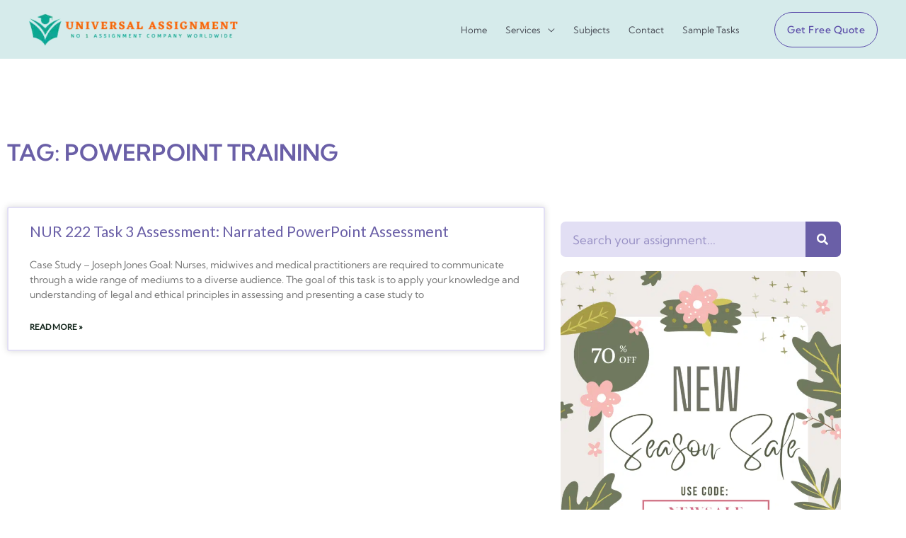

--- FILE ---
content_type: text/html; charset=UTF-8
request_url: https://universalassignment.com/tag/powerpoint-training/
body_size: 33641
content:
<!DOCTYPE html>
<html lang="en-US" prefix="og: http://ogp.me/ns#">
<head>
<meta charset="UTF-8">
<title>powerpoint training &#124; Universal Assignment</title>


<!-- SEO by Squirrly SEO 12.4.15 - https://plugin.squirrly.co/ -->

<meta name="robots" content="index,follow">
<meta name="googlebot" content="index,follow,max-snippet:-1,max-image-preview:large,max-video-preview:-1">
<meta name="bingbot" content="index,follow,max-snippet:-1,max-image-preview:large,max-video-preview:-1">

<link rel="canonical" href="https://universalassignment.com/tag/powerpoint-training/" />
<link rel="alternate" type="application/rss+xml" href="https://universalassignment.com/sitemap.xml" />

<meta property="og:url" content="https://universalassignment.com/tag/powerpoint-training/" />
<meta property="og:title" content="powerpoint training &#124; Universal Assignment" />
<meta property="og:description" content="" />
<meta property="og:type" content="website" />
<meta property="og:site_name" content="Universal Assignment" />
<meta property="og:locale" content="en_US" />

<meta property="twitter:url" content="https://universalassignment.com/tag/powerpoint-training/" />
<meta property="twitter:title" content="powerpoint training &#124; Universal Assignment" />
<meta property="twitter:description" content="" />
<meta property="twitter:domain" content="Universal Assignment" />
<meta property="twitter:card" content="summary_large_image" />
<meta property="twitter:creator" content="@AssignUniversal" />
<meta property="twitter:site" content="@AssignUniversal" />
<script async src='https://www.googletagmanager.com/gtag/js?id=G-GYJ1CFNFZ9'></script><script>window.dataLayer = window.dataLayer || [];function gtag(){dataLayer.push(arguments);}gtag('js', new Date());gtag('config', 'G-GYJ1CFNFZ9');</script>
<!-- /SEO by Squirrly SEO - WordPress SEO Plugin -->




<meta name="viewport" content="width=device-width, initial-scale=1">
	<link rel="profile" href="https://gmpg.org/xfn/11"> 
		<!-- This site is optimized with the Yoast SEO plugin v26.8 - https://yoast.com/product/yoast-seo-wordpress/ -->
	
				<script type="application/ld+json" class="yoast-schema-graph">{"@context":"https://schema.org","@graph":[{"@type":"CollectionPage","@id":"https://universalassignment.com/tag/powerpoint-training/","url":"https://universalassignment.com/tag/powerpoint-training/","name":"powerpoint training Archives - Universal Assignment","isPartOf":{"@id":"https://universalassignment.com/#website"},"breadcrumb":{"@id":"https://universalassignment.com/tag/powerpoint-training/#breadcrumb"},"inLanguage":"en-US"},{"@type":"BreadcrumbList","@id":"https://universalassignment.com/tag/powerpoint-training/#breadcrumb","itemListElement":[{"@type":"ListItem","position":1,"name":"Home","item":"https://universalassignment.com/"},{"@type":"ListItem","position":2,"name":"powerpoint training"}]},{"@type":"WebSite","@id":"https://universalassignment.com/#website","url":"https://universalassignment.com/","name":"Universal Assignment","description":"No 1 Assignment Provider","publisher":{"@id":"https://universalassignment.com/#organization"},"potentialAction":[{"@type":"SearchAction","target":{"@type":"EntryPoint","urlTemplate":"https://universalassignment.com/?s={search_term_string}"},"query-input":{"@type":"PropertyValueSpecification","valueRequired":true,"valueName":"search_term_string"}}],"inLanguage":"en-US"},{"@type":"Organization","@id":"https://universalassignment.com/#organization","name":"Universal Assignment","url":"https://universalassignment.com/","logo":{"@type":"ImageObject","inLanguage":"en-US","@id":"https://universalassignment.com/#/schema/logo/image/","url":"https://universalassignment.com/wp-content/uploads/2022/03/UniverSal-Assignmentl1.png","contentUrl":"https://universalassignment.com/wp-content/uploads/2022/03/UniverSal-Assignmentl1.png","width":462,"height":102,"caption":"Universal Assignment"},"image":{"@id":"https://universalassignment.com/#/schema/logo/image/"}}]}</script>
	<!-- / Yoast SEO plugin. -->


<link rel='dns-prefetch' href='//www.googletagmanager.com' />
<link rel='dns-prefetch' href='//fonts.googleapis.com' />
<link rel='dns-prefetch' href='//pagead2.googlesyndication.com' />
<link rel="alternate" type="application/rss+xml" title="Universal Assignment &raquo; Feed" href="https://universalassignment.com/feed/" />
<link rel="alternate" type="application/rss+xml" title="Universal Assignment &raquo; Comments Feed" href="https://universalassignment.com/comments/feed/" />
<link rel="alternate" type="application/rss+xml" title="Universal Assignment &raquo; powerpoint training Tag Feed" href="https://universalassignment.com/tag/powerpoint-training/feed/" />
<style id='wp-img-auto-sizes-contain-inline-css'>
img:is([sizes=auto i],[sizes^="auto," i]){contain-intrinsic-size:3000px 1500px}
/*# sourceURL=wp-img-auto-sizes-contain-inline-css */
</style>
<style id='presto-player-popup-trigger-style-inline-css'>
:where(.wp-block-presto-player-popup-trigger) {
  /* reduce specificity */
  display: grid;
  gap: 1rem;
  cursor: pointer;
}

/* Play icon overlay for popup image trigger variation */
:where(.presto-popup-image-trigger) {
  position: relative;
  cursor: pointer;
}

:where(.presto-popup-image-trigger)::before {
  content: "";
  position: absolute;
  top: 50%;
  left: 50%;
  transform: translate(-50%, -50%);
  width: 48px;
  height: 48px;
  background-image: url("/wp-content/plugins/presto-player/src/admin/blocks/blocks/popup-trigger/../../../../../img/play-button.svg");
  background-size: contain;
  background-repeat: no-repeat;
  background-position: center;
  z-index: 10;
  pointer-events: none;
}

:where(.presto-popup-image-trigger img) {
  display: block;
  width: 100%;
  height: auto;
  filter: brightness(0.5);
}
/*# sourceURL=https://universalassignment.com/wp-content/plugins/presto-player/src/admin/blocks/blocks/popup-trigger/style.css */
</style>
<style id='presto-player-popup-media-style-inline-css'>
.wp-block-presto-player-popup.is-selected .wp-block-presto-player-popup-media {
  display: initial;
}

.wp-block-presto-player-popup.has-child-selected .wp-block-presto-player-popup-media {
  display: initial;
}

.presto-popup__overlay {
  position: fixed;
  top: 0;
  left: 0;
  z-index: 100000;
  overflow: hidden;
  width: 100%;
  height: 100vh;
  box-sizing: border-box;
  padding: 0 5%;
  visibility: hidden;
  opacity: 0;
  display: flex;
  align-items: center;
  justify-content: center;
  transition:
    opacity 0.2s ease,
    visibility 0.2s ease;

  --presto-popup-media-width: 1280px;
  --presto-popup-background-color: rgba(0, 0, 0, 0.917);
}

.presto-popup--active {
  visibility: visible;
  opacity: 1;
}

.presto-popup--active .presto-popup__content {
  transform: scale(1);
}

.presto-popup__content {
  position: relative;
  z-index: 9999999999;
  width: 100%;
  max-width: var(--presto-popup-media-width);
  transform: scale(0.9);
  transition: transform 0.2s ease;
}

.presto-popup__close-button {
  position: absolute;
  top: calc(env(safe-area-inset-top) + 16px);
  right: calc(env(safe-area-inset-right) + 16px);
  padding: 0;
  cursor: pointer;
  z-index: 5000000;
  min-width: 24px;
  min-height: 24px;
  width: 24px;
  height: 24px;
  display: flex;
  align-items: center;
  justify-content: center;
  border: none;
  background: none;
  box-shadow: none;
  transition: opacity 0.2s ease;
}

.presto-popup__close-button:hover,
.presto-popup__close-button:focus {
  opacity: 0.8;
  background: none;
  border: none;
}

.presto-popup__close-button:not(:hover):not(:active):not(.has-background) {
  background: none;
  border: none;
}

.presto-popup__close-button svg {
  width: 24px;
  height: 24px;
  fill: white;
}

.presto-popup__scrim {
  width: 100%;
  height: 100%;
  position: absolute;
  z-index: 2000000;
  background-color: var(--presto-popup-background-color, rgb(255, 255, 255));
}

.presto-popup__speak {
  position: absolute;
  width: 1px;
  height: 1px;
  padding: 0;
  margin: -1px;
  overflow: hidden;
  clip: rect(0, 0, 0, 0);
  white-space: nowrap;
  border: 0;
}
/*# sourceURL=https://universalassignment.com/wp-content/plugins/presto-player/src/admin/blocks/blocks/popup-media/style.css */
</style>
<style id='joinchat-button-style-inline-css'>
.wp-block-joinchat-button{border:none!important;text-align:center}.wp-block-joinchat-button figure{display:table;margin:0 auto;padding:0}.wp-block-joinchat-button figcaption{font:normal normal 400 .6em/2em var(--wp--preset--font-family--system-font,sans-serif);margin:0;padding:0}.wp-block-joinchat-button .joinchat-button__qr{background-color:#fff;border:6px solid #25d366;border-radius:30px;box-sizing:content-box;display:block;height:200px;margin:auto;overflow:hidden;padding:10px;width:200px}.wp-block-joinchat-button .joinchat-button__qr canvas,.wp-block-joinchat-button .joinchat-button__qr img{display:block;margin:auto}.wp-block-joinchat-button .joinchat-button__link{align-items:center;background-color:#25d366;border:6px solid #25d366;border-radius:30px;display:inline-flex;flex-flow:row nowrap;justify-content:center;line-height:1.25em;margin:0 auto;text-decoration:none}.wp-block-joinchat-button .joinchat-button__link:before{background:transparent var(--joinchat-ico) no-repeat center;background-size:100%;content:"";display:block;height:1.5em;margin:-.75em .75em -.75em 0;width:1.5em}.wp-block-joinchat-button figure+.joinchat-button__link{margin-top:10px}@media (orientation:landscape)and (min-height:481px),(orientation:portrait)and (min-width:481px){.wp-block-joinchat-button.joinchat-button--qr-only figure+.joinchat-button__link{display:none}}@media (max-width:480px),(orientation:landscape)and (max-height:480px){.wp-block-joinchat-button figure{display:none}}

/*# sourceURL=https://universalassignment.com/wp-content/plugins/creame-whatsapp-me/gutenberg/build/style-index.css */
</style>
<style id='global-styles-inline-css'>
:root{--wp--preset--aspect-ratio--square: 1;--wp--preset--aspect-ratio--4-3: 4/3;--wp--preset--aspect-ratio--3-4: 3/4;--wp--preset--aspect-ratio--3-2: 3/2;--wp--preset--aspect-ratio--2-3: 2/3;--wp--preset--aspect-ratio--16-9: 16/9;--wp--preset--aspect-ratio--9-16: 9/16;--wp--preset--color--black: #000000;--wp--preset--color--cyan-bluish-gray: #abb8c3;--wp--preset--color--white: #ffffff;--wp--preset--color--pale-pink: #f78da7;--wp--preset--color--vivid-red: #cf2e2e;--wp--preset--color--luminous-vivid-orange: #ff6900;--wp--preset--color--luminous-vivid-amber: #fcb900;--wp--preset--color--light-green-cyan: #7bdcb5;--wp--preset--color--vivid-green-cyan: #00d084;--wp--preset--color--pale-cyan-blue: #8ed1fc;--wp--preset--color--vivid-cyan-blue: #0693e3;--wp--preset--color--vivid-purple: #9b51e0;--wp--preset--color--ast-global-color-0: var(--ast-global-color-0);--wp--preset--color--ast-global-color-1: var(--ast-global-color-1);--wp--preset--color--ast-global-color-2: var(--ast-global-color-2);--wp--preset--color--ast-global-color-3: var(--ast-global-color-3);--wp--preset--color--ast-global-color-4: var(--ast-global-color-4);--wp--preset--color--ast-global-color-5: var(--ast-global-color-5);--wp--preset--color--ast-global-color-6: var(--ast-global-color-6);--wp--preset--color--ast-global-color-7: var(--ast-global-color-7);--wp--preset--color--ast-global-color-8: var(--ast-global-color-8);--wp--preset--gradient--vivid-cyan-blue-to-vivid-purple: linear-gradient(135deg,rgb(6,147,227) 0%,rgb(155,81,224) 100%);--wp--preset--gradient--light-green-cyan-to-vivid-green-cyan: linear-gradient(135deg,rgb(122,220,180) 0%,rgb(0,208,130) 100%);--wp--preset--gradient--luminous-vivid-amber-to-luminous-vivid-orange: linear-gradient(135deg,rgb(252,185,0) 0%,rgb(255,105,0) 100%);--wp--preset--gradient--luminous-vivid-orange-to-vivid-red: linear-gradient(135deg,rgb(255,105,0) 0%,rgb(207,46,46) 100%);--wp--preset--gradient--very-light-gray-to-cyan-bluish-gray: linear-gradient(135deg,rgb(238,238,238) 0%,rgb(169,184,195) 100%);--wp--preset--gradient--cool-to-warm-spectrum: linear-gradient(135deg,rgb(74,234,220) 0%,rgb(151,120,209) 20%,rgb(207,42,186) 40%,rgb(238,44,130) 60%,rgb(251,105,98) 80%,rgb(254,248,76) 100%);--wp--preset--gradient--blush-light-purple: linear-gradient(135deg,rgb(255,206,236) 0%,rgb(152,150,240) 100%);--wp--preset--gradient--blush-bordeaux: linear-gradient(135deg,rgb(254,205,165) 0%,rgb(254,45,45) 50%,rgb(107,0,62) 100%);--wp--preset--gradient--luminous-dusk: linear-gradient(135deg,rgb(255,203,112) 0%,rgb(199,81,192) 50%,rgb(65,88,208) 100%);--wp--preset--gradient--pale-ocean: linear-gradient(135deg,rgb(255,245,203) 0%,rgb(182,227,212) 50%,rgb(51,167,181) 100%);--wp--preset--gradient--electric-grass: linear-gradient(135deg,rgb(202,248,128) 0%,rgb(113,206,126) 100%);--wp--preset--gradient--midnight: linear-gradient(135deg,rgb(2,3,129) 0%,rgb(40,116,252) 100%);--wp--preset--font-size--small: 13px;--wp--preset--font-size--medium: 20px;--wp--preset--font-size--large: 36px;--wp--preset--font-size--x-large: 42px;--wp--preset--spacing--20: 0.44rem;--wp--preset--spacing--30: 0.67rem;--wp--preset--spacing--40: 1rem;--wp--preset--spacing--50: 1.5rem;--wp--preset--spacing--60: 2.25rem;--wp--preset--spacing--70: 3.38rem;--wp--preset--spacing--80: 5.06rem;--wp--preset--shadow--natural: 6px 6px 9px rgba(0, 0, 0, 0.2);--wp--preset--shadow--deep: 12px 12px 50px rgba(0, 0, 0, 0.4);--wp--preset--shadow--sharp: 6px 6px 0px rgba(0, 0, 0, 0.2);--wp--preset--shadow--outlined: 6px 6px 0px -3px rgb(255, 255, 255), 6px 6px rgb(0, 0, 0);--wp--preset--shadow--crisp: 6px 6px 0px rgb(0, 0, 0);}:root { --wp--style--global--content-size: var(--wp--custom--ast-content-width-size);--wp--style--global--wide-size: var(--wp--custom--ast-wide-width-size); }:where(body) { margin: 0; }.wp-site-blocks > .alignleft { float: left; margin-right: 2em; }.wp-site-blocks > .alignright { float: right; margin-left: 2em; }.wp-site-blocks > .aligncenter { justify-content: center; margin-left: auto; margin-right: auto; }:where(.wp-site-blocks) > * { margin-block-start: 24px; margin-block-end: 0; }:where(.wp-site-blocks) > :first-child { margin-block-start: 0; }:where(.wp-site-blocks) > :last-child { margin-block-end: 0; }:root { --wp--style--block-gap: 24px; }:root :where(.is-layout-flow) > :first-child{margin-block-start: 0;}:root :where(.is-layout-flow) > :last-child{margin-block-end: 0;}:root :where(.is-layout-flow) > *{margin-block-start: 24px;margin-block-end: 0;}:root :where(.is-layout-constrained) > :first-child{margin-block-start: 0;}:root :where(.is-layout-constrained) > :last-child{margin-block-end: 0;}:root :where(.is-layout-constrained) > *{margin-block-start: 24px;margin-block-end: 0;}:root :where(.is-layout-flex){gap: 24px;}:root :where(.is-layout-grid){gap: 24px;}.is-layout-flow > .alignleft{float: left;margin-inline-start: 0;margin-inline-end: 2em;}.is-layout-flow > .alignright{float: right;margin-inline-start: 2em;margin-inline-end: 0;}.is-layout-flow > .aligncenter{margin-left: auto !important;margin-right: auto !important;}.is-layout-constrained > .alignleft{float: left;margin-inline-start: 0;margin-inline-end: 2em;}.is-layout-constrained > .alignright{float: right;margin-inline-start: 2em;margin-inline-end: 0;}.is-layout-constrained > .aligncenter{margin-left: auto !important;margin-right: auto !important;}.is-layout-constrained > :where(:not(.alignleft):not(.alignright):not(.alignfull)){max-width: var(--wp--style--global--content-size);margin-left: auto !important;margin-right: auto !important;}.is-layout-constrained > .alignwide{max-width: var(--wp--style--global--wide-size);}body .is-layout-flex{display: flex;}.is-layout-flex{flex-wrap: wrap;align-items: center;}.is-layout-flex > :is(*, div){margin: 0;}body .is-layout-grid{display: grid;}.is-layout-grid > :is(*, div){margin: 0;}body{padding-top: 0px;padding-right: 0px;padding-bottom: 0px;padding-left: 0px;}a:where(:not(.wp-element-button)){text-decoration: none;}:root :where(.wp-element-button, .wp-block-button__link){background-color: #32373c;border-width: 0;color: #fff;font-family: inherit;font-size: inherit;font-style: inherit;font-weight: inherit;letter-spacing: inherit;line-height: inherit;padding-top: calc(0.667em + 2px);padding-right: calc(1.333em + 2px);padding-bottom: calc(0.667em + 2px);padding-left: calc(1.333em + 2px);text-decoration: none;text-transform: inherit;}.has-black-color{color: var(--wp--preset--color--black) !important;}.has-cyan-bluish-gray-color{color: var(--wp--preset--color--cyan-bluish-gray) !important;}.has-white-color{color: var(--wp--preset--color--white) !important;}.has-pale-pink-color{color: var(--wp--preset--color--pale-pink) !important;}.has-vivid-red-color{color: var(--wp--preset--color--vivid-red) !important;}.has-luminous-vivid-orange-color{color: var(--wp--preset--color--luminous-vivid-orange) !important;}.has-luminous-vivid-amber-color{color: var(--wp--preset--color--luminous-vivid-amber) !important;}.has-light-green-cyan-color{color: var(--wp--preset--color--light-green-cyan) !important;}.has-vivid-green-cyan-color{color: var(--wp--preset--color--vivid-green-cyan) !important;}.has-pale-cyan-blue-color{color: var(--wp--preset--color--pale-cyan-blue) !important;}.has-vivid-cyan-blue-color{color: var(--wp--preset--color--vivid-cyan-blue) !important;}.has-vivid-purple-color{color: var(--wp--preset--color--vivid-purple) !important;}.has-ast-global-color-0-color{color: var(--wp--preset--color--ast-global-color-0) !important;}.has-ast-global-color-1-color{color: var(--wp--preset--color--ast-global-color-1) !important;}.has-ast-global-color-2-color{color: var(--wp--preset--color--ast-global-color-2) !important;}.has-ast-global-color-3-color{color: var(--wp--preset--color--ast-global-color-3) !important;}.has-ast-global-color-4-color{color: var(--wp--preset--color--ast-global-color-4) !important;}.has-ast-global-color-5-color{color: var(--wp--preset--color--ast-global-color-5) !important;}.has-ast-global-color-6-color{color: var(--wp--preset--color--ast-global-color-6) !important;}.has-ast-global-color-7-color{color: var(--wp--preset--color--ast-global-color-7) !important;}.has-ast-global-color-8-color{color: var(--wp--preset--color--ast-global-color-8) !important;}.has-black-background-color{background-color: var(--wp--preset--color--black) !important;}.has-cyan-bluish-gray-background-color{background-color: var(--wp--preset--color--cyan-bluish-gray) !important;}.has-white-background-color{background-color: var(--wp--preset--color--white) !important;}.has-pale-pink-background-color{background-color: var(--wp--preset--color--pale-pink) !important;}.has-vivid-red-background-color{background-color: var(--wp--preset--color--vivid-red) !important;}.has-luminous-vivid-orange-background-color{background-color: var(--wp--preset--color--luminous-vivid-orange) !important;}.has-luminous-vivid-amber-background-color{background-color: var(--wp--preset--color--luminous-vivid-amber) !important;}.has-light-green-cyan-background-color{background-color: var(--wp--preset--color--light-green-cyan) !important;}.has-vivid-green-cyan-background-color{background-color: var(--wp--preset--color--vivid-green-cyan) !important;}.has-pale-cyan-blue-background-color{background-color: var(--wp--preset--color--pale-cyan-blue) !important;}.has-vivid-cyan-blue-background-color{background-color: var(--wp--preset--color--vivid-cyan-blue) !important;}.has-vivid-purple-background-color{background-color: var(--wp--preset--color--vivid-purple) !important;}.has-ast-global-color-0-background-color{background-color: var(--wp--preset--color--ast-global-color-0) !important;}.has-ast-global-color-1-background-color{background-color: var(--wp--preset--color--ast-global-color-1) !important;}.has-ast-global-color-2-background-color{background-color: var(--wp--preset--color--ast-global-color-2) !important;}.has-ast-global-color-3-background-color{background-color: var(--wp--preset--color--ast-global-color-3) !important;}.has-ast-global-color-4-background-color{background-color: var(--wp--preset--color--ast-global-color-4) !important;}.has-ast-global-color-5-background-color{background-color: var(--wp--preset--color--ast-global-color-5) !important;}.has-ast-global-color-6-background-color{background-color: var(--wp--preset--color--ast-global-color-6) !important;}.has-ast-global-color-7-background-color{background-color: var(--wp--preset--color--ast-global-color-7) !important;}.has-ast-global-color-8-background-color{background-color: var(--wp--preset--color--ast-global-color-8) !important;}.has-black-border-color{border-color: var(--wp--preset--color--black) !important;}.has-cyan-bluish-gray-border-color{border-color: var(--wp--preset--color--cyan-bluish-gray) !important;}.has-white-border-color{border-color: var(--wp--preset--color--white) !important;}.has-pale-pink-border-color{border-color: var(--wp--preset--color--pale-pink) !important;}.has-vivid-red-border-color{border-color: var(--wp--preset--color--vivid-red) !important;}.has-luminous-vivid-orange-border-color{border-color: var(--wp--preset--color--luminous-vivid-orange) !important;}.has-luminous-vivid-amber-border-color{border-color: var(--wp--preset--color--luminous-vivid-amber) !important;}.has-light-green-cyan-border-color{border-color: var(--wp--preset--color--light-green-cyan) !important;}.has-vivid-green-cyan-border-color{border-color: var(--wp--preset--color--vivid-green-cyan) !important;}.has-pale-cyan-blue-border-color{border-color: var(--wp--preset--color--pale-cyan-blue) !important;}.has-vivid-cyan-blue-border-color{border-color: var(--wp--preset--color--vivid-cyan-blue) !important;}.has-vivid-purple-border-color{border-color: var(--wp--preset--color--vivid-purple) !important;}.has-ast-global-color-0-border-color{border-color: var(--wp--preset--color--ast-global-color-0) !important;}.has-ast-global-color-1-border-color{border-color: var(--wp--preset--color--ast-global-color-1) !important;}.has-ast-global-color-2-border-color{border-color: var(--wp--preset--color--ast-global-color-2) !important;}.has-ast-global-color-3-border-color{border-color: var(--wp--preset--color--ast-global-color-3) !important;}.has-ast-global-color-4-border-color{border-color: var(--wp--preset--color--ast-global-color-4) !important;}.has-ast-global-color-5-border-color{border-color: var(--wp--preset--color--ast-global-color-5) !important;}.has-ast-global-color-6-border-color{border-color: var(--wp--preset--color--ast-global-color-6) !important;}.has-ast-global-color-7-border-color{border-color: var(--wp--preset--color--ast-global-color-7) !important;}.has-ast-global-color-8-border-color{border-color: var(--wp--preset--color--ast-global-color-8) !important;}.has-vivid-cyan-blue-to-vivid-purple-gradient-background{background: var(--wp--preset--gradient--vivid-cyan-blue-to-vivid-purple) !important;}.has-light-green-cyan-to-vivid-green-cyan-gradient-background{background: var(--wp--preset--gradient--light-green-cyan-to-vivid-green-cyan) !important;}.has-luminous-vivid-amber-to-luminous-vivid-orange-gradient-background{background: var(--wp--preset--gradient--luminous-vivid-amber-to-luminous-vivid-orange) !important;}.has-luminous-vivid-orange-to-vivid-red-gradient-background{background: var(--wp--preset--gradient--luminous-vivid-orange-to-vivid-red) !important;}.has-very-light-gray-to-cyan-bluish-gray-gradient-background{background: var(--wp--preset--gradient--very-light-gray-to-cyan-bluish-gray) !important;}.has-cool-to-warm-spectrum-gradient-background{background: var(--wp--preset--gradient--cool-to-warm-spectrum) !important;}.has-blush-light-purple-gradient-background{background: var(--wp--preset--gradient--blush-light-purple) !important;}.has-blush-bordeaux-gradient-background{background: var(--wp--preset--gradient--blush-bordeaux) !important;}.has-luminous-dusk-gradient-background{background: var(--wp--preset--gradient--luminous-dusk) !important;}.has-pale-ocean-gradient-background{background: var(--wp--preset--gradient--pale-ocean) !important;}.has-electric-grass-gradient-background{background: var(--wp--preset--gradient--electric-grass) !important;}.has-midnight-gradient-background{background: var(--wp--preset--gradient--midnight) !important;}.has-small-font-size{font-size: var(--wp--preset--font-size--small) !important;}.has-medium-font-size{font-size: var(--wp--preset--font-size--medium) !important;}.has-large-font-size{font-size: var(--wp--preset--font-size--large) !important;}.has-x-large-font-size{font-size: var(--wp--preset--font-size--x-large) !important;}
:root :where(.wp-block-pullquote){font-size: 1.5em;line-height: 1.6;}
/*# sourceURL=global-styles-inline-css */
</style>
<link rel='stylesheet' id='wpo_min-header-0-css' href='https://universalassignment.com/wp-content/cache/wpo-minify/1768963953/assets/wpo-minify-header-d905eb50.min.css' media='all' />
<script id="wpo_min-header-1-js-extra">
var pp = {"ajax_url":"https://universalassignment.com/wp-admin/admin-ajax.php"};
//# sourceURL=wpo_min-header-1-js-extra
</script>
<script src="https://universalassignment.com/wp-content/cache/wpo-minify/1768963953/assets/wpo-minify-header-f41e1772.min.js" id="wpo_min-header-1-js"></script>

<!-- Google tag (gtag.js) snippet added by Site Kit -->
<!-- Google Analytics snippet added by Site Kit -->
<!-- Google Ads snippet added by Site Kit -->
<script src="https://www.googletagmanager.com/gtag/js?id=GT-T9HZNPX" id="google_gtagjs-js" async></script>
<script id="google_gtagjs-js-after">
window.dataLayer = window.dataLayer || [];function gtag(){dataLayer.push(arguments);}
gtag("set","linker",{"domains":["universalassignment.com"]});
gtag("js", new Date());
gtag("set", "developer_id.dZTNiMT", true);
gtag("config", "GT-T9HZNPX");
gtag("config", "AW-431737973");
 window._googlesitekit = window._googlesitekit || {}; window._googlesitekit.throttledEvents = []; window._googlesitekit.gtagEvent = (name, data) => { var key = JSON.stringify( { name, data } ); if ( !! window._googlesitekit.throttledEvents[ key ] ) { return; } window._googlesitekit.throttledEvents[ key ] = true; setTimeout( () => { delete window._googlesitekit.throttledEvents[ key ]; }, 5 ); gtag( "event", name, { ...data, event_source: "site-kit" } ); }; 
//# sourceURL=google_gtagjs-js-after
</script>
<link rel="https://api.w.org/" href="https://universalassignment.com/wp-json/" /><link rel="alternate" title="JSON" type="application/json" href="https://universalassignment.com/wp-json/wp/v2/tags/12216" /><link rel="EditURI" type="application/rsd+xml" title="RSD" href="https://universalassignment.com/xmlrpc.php?rsd" />
<meta name="generator" content="WordPress 6.9" />
<style>
.tabs{font-size:0;margin-left:auto;margin-right:auto}.tabs>input[type=radio]{display:none}.tabs>div{display:none;border:1px solid #e0e0e0;padding:10px 15px;font-size:16px;overflow:hidden;text-overflow:ellipsis}#tab-btn-1:checked~#content-1,#tab-btn-2:checked~#content-2,#tab-btn-3:checked~#content-3,#tab-btn-4:checked~#content-4,#tab-btn-5:checked~#content-5,#tab-btn-6:checked~#content-6{display:block}.tabs>label{display:inline-block;text-align:center;vertical-align:middle;user-select:none;background-color:#f5f5f5;border:1px solid #e0e0e0;padding:2px 8px;font-size:16px;line-height:1.5;transition:color .15s ease-in-out,background-color .15s ease-in-out;cursor:pointer;position:relative;top:1px}.tabs>label:not(:first-of-type){border-left:none}.tabs>input[type=radio]:checked+label{background-color:#fff;border-bottom:1px solid #fff}
</style>
<meta name="generator" content="Site Kit by Google 1.170.0" /><style id="mystickymenu" type="text/css">#mysticky-nav { width:100%; position: static; height: auto !important; }#mysticky-nav.wrapfixed { position:fixed; left: 0px; margin-top:0px;  z-index: 1; -webkit-transition: 1s; -moz-transition: 1s; -o-transition: 1s; transition: 1s; -ms-filter:"progid:DXImageTransform.Microsoft.Alpha(Opacity=100)"; filter: alpha(opacity=100); opacity:1; background-color: #b8c4c0;}#mysticky-nav.wrapfixed .myfixed{ background-color: #b8c4c0; position: relative;top: auto;left: auto;right: auto;}#mysticky-nav .myfixed { margin:0 auto; float:none; border:0px; background:none; max-width:100%; }</style>			<style type="text/css">
																															</style>
			
<!-- Google AdSense meta tags added by Site Kit -->
<meta name="google-adsense-platform-account" content="ca-host-pub-2644536267352236">
<meta name="google-adsense-platform-domain" content="sitekit.withgoogle.com">
<!-- End Google AdSense meta tags added by Site Kit -->
<meta name="generator" content="Elementor 3.34.2; features: additional_custom_breakpoints; settings: css_print_method-external, google_font-enabled, font_display-auto">
<!-- Google Tag Manager -->
<script>(function(w,d,s,l,i){w[l]=w[l]||[];w[l].push({'gtm.start':
new Date().getTime(),event:'gtm.js'});var f=d.getElementsByTagName(s)[0],
j=d.createElement(s),dl=l!='dataLayer'?'&l='+l:'';j.async=true;j.src=
'https://www.googletagmanager.com/gtm.js?id='+i+dl;f.parentNode.insertBefore(j,f);
})(window,document,'script','dataLayer','GTM-PR7KDGP4');</script>
<!-- End Google Tag Manager -->
      <meta name="onesignal" content="wordpress-plugin"/>
            <script>

      window.OneSignalDeferred = window.OneSignalDeferred || [];

      OneSignalDeferred.push(function(OneSignal) {
        var oneSignal_options = {};
        window._oneSignalInitOptions = oneSignal_options;

        oneSignal_options['serviceWorkerParam'] = { scope: '/wp-content/plugins/onesignal-free-web-push-notifications/sdk_files/push/onesignal/' };
oneSignal_options['serviceWorkerPath'] = 'OneSignalSDKWorker.js';

        OneSignal.Notifications.setDefaultUrl("https://universalassignment.com");

        oneSignal_options['wordpress'] = true;
oneSignal_options['appId'] = 'f4b37fc2-f98a-44c6-a989-bfb8cdf0f29e';
oneSignal_options['allowLocalhostAsSecureOrigin'] = true;
oneSignal_options['welcomeNotification'] = { };
oneSignal_options['welcomeNotification']['title'] = "";
oneSignal_options['welcomeNotification']['message'] = "";
oneSignal_options['path'] = "https://universalassignment.com/wp-content/plugins/onesignal-free-web-push-notifications/sdk_files/";
oneSignal_options['persistNotification'] = true;
oneSignal_options['promptOptions'] = { };
              OneSignal.init(window._oneSignalInitOptions);
              OneSignal.Slidedown.promptPush()      });

      function documentInitOneSignal() {
        var oneSignal_elements = document.getElementsByClassName("OneSignal-prompt");

        var oneSignalLinkClickHandler = function(event) { OneSignal.Notifications.requestPermission(); event.preventDefault(); };        for(var i = 0; i < oneSignal_elements.length; i++)
          oneSignal_elements[i].addEventListener('click', oneSignalLinkClickHandler, false);
      }

      if (document.readyState === 'complete') {
           documentInitOneSignal();
      }
      else {
           window.addEventListener("load", function(event){
               documentInitOneSignal();
          });
      }
    </script>
			<style>
				.e-con.e-parent:nth-of-type(n+4):not(.e-lazyloaded):not(.e-no-lazyload),
				.e-con.e-parent:nth-of-type(n+4):not(.e-lazyloaded):not(.e-no-lazyload) * {
					background-image: none !important;
				}
				@media screen and (max-height: 1024px) {
					.e-con.e-parent:nth-of-type(n+3):not(.e-lazyloaded):not(.e-no-lazyload),
					.e-con.e-parent:nth-of-type(n+3):not(.e-lazyloaded):not(.e-no-lazyload) * {
						background-image: none !important;
					}
				}
				@media screen and (max-height: 640px) {
					.e-con.e-parent:nth-of-type(n+2):not(.e-lazyloaded):not(.e-no-lazyload),
					.e-con.e-parent:nth-of-type(n+2):not(.e-lazyloaded):not(.e-no-lazyload) * {
						background-image: none !important;
					}
				}
			</style>
			
<!-- Google AdSense snippet added by Site Kit -->
<script async src="https://pagead2.googlesyndication.com/pagead/js/adsbygoogle.js?client=ca-pub-7241228174179323&amp;host=ca-host-pub-2644536267352236" crossorigin="anonymous"></script>

<!-- End Google AdSense snippet added by Site Kit -->
<link rel="icon" href="https://universalassignment.com/wp-content/uploads/2022/04/cropped-output-onlinepngtools-55-32x32.png" sizes="32x32" />
<link rel="icon" href="https://universalassignment.com/wp-content/uploads/2022/04/cropped-output-onlinepngtools-55-192x192.png" sizes="192x192" />
<link rel="apple-touch-icon" href="https://universalassignment.com/wp-content/uploads/2022/04/cropped-output-onlinepngtools-55-180x180.png" />
<meta name="msapplication-TileImage" content="https://universalassignment.com/wp-content/uploads/2022/04/cropped-output-onlinepngtools-55-270x270.png" />
		<style id="wp-custom-css">
			.ast-separate-container.ast-two-container #secondary .widget {
    background-color: #fff;
    padding: 10px;
    margin-bottom: 2em;
}

.ast-separate-container .ast-article-post, .ast-separate-container .ast-article-single {
    border-bottom: 1px solid #eee;
    margin: 0;
    padding: 3.5em 1.5em;
}
.ast-header-button-1[data-section*="section-hb-button-"] .ast-builder-button-wrap .ast-custom-button {
    padding-top: 17px;
    padding-bottom: 17px;
    padding-left: 17px;
    padding-right: 17px;
    margin-left: 16px;
}
.main-header-bar .main-header-bar-navigation .sub-menu {
    line-height: 0.55;
}
@media only screen and (max-width: 768px){
    html,
    body{
    width:100%;
    overflow-x:hidden;
    }
}
		</style>
		</head>

<body itemtype='https://schema.org/Blog' itemscope='itemscope' class="archive tag tag-powerpoint-training tag-12216 wp-custom-logo wp-theme-astra ast-desktop ast-page-builder-template ast-no-sidebar astra-4.11.12 group-blog ast-inherit-site-logo-transparent ast-hfb-header elementor-page-33770 elementor-default elementor-template-full-width elementor-kit-24369">

<a
	class="skip-link screen-reader-text"
	href="#content"
	title="Skip to content">
		Skip to content</a>

<div
class="hfeed site" id="page">
			<header
		class="site-header ast-primary-submenu-animation-fade header-main-layout-1 ast-primary-menu-enabled ast-logo-title-inline ast-hide-custom-menu-mobile ast-builder-menu-toggle-icon ast-mobile-header-inline" id="masthead" itemtype="https://schema.org/WPHeader" itemscope="itemscope" itemid="#masthead"		>
			<div id="ast-desktop-header" data-toggle-type="off-canvas">
		<div class="ast-main-header-wrap main-header-bar-wrap ">
		<div class="ast-primary-header-bar ast-primary-header main-header-bar site-header-focus-item" data-section="section-primary-header-builder">
						<div class="site-primary-header-wrap ast-builder-grid-row-container site-header-focus-item ast-container" data-section="section-primary-header-builder">
				<div class="ast-builder-grid-row ast-builder-grid-row-has-sides ast-builder-grid-row-no-center">
											<div class="site-header-primary-section-left site-header-section ast-flex site-header-section-left">
									<div class="ast-builder-layout-element ast-flex site-header-focus-item" data-section="title_tagline">
							<div
				class="site-branding ast-site-identity" itemtype="https://schema.org/Organization" itemscope="itemscope"				>
					<span class="site-logo-img"><a href="https://universalassignment.com/" class="custom-logo-link" rel="home"><img width="300" height="51" src="https://universalassignment.com/wp-content/uploads/2022/12/Assignment-Help-logo-300x51.png" class="custom-logo" alt="Universal Assignment" decoding="async" srcset="https://universalassignment.com/wp-content/uploads/2022/12/Assignment-Help-logo-300x51.png 300w, https://universalassignment.com/wp-content/uploads/2022/12/Assignment-Help-logo.png 433w" sizes="(max-width: 300px) 100vw, 300px" /></a></span>				</div>
			<!-- .site-branding -->
					</div>
								</div>
																								<div class="site-header-primary-section-right site-header-section ast-flex ast-grid-right-section">
										<div class="ast-builder-menu-1 ast-builder-menu ast-flex ast-builder-menu-1-focus-item ast-builder-layout-element site-header-focus-item" data-section="section-hb-menu-1">
			<div class="ast-main-header-bar-alignment"><div class="main-header-bar-navigation"><nav class="site-navigation ast-flex-grow-1 navigation-accessibility site-header-focus-item" id="primary-site-navigation-desktop" aria-label="Primary Site Navigation" itemtype="https://schema.org/SiteNavigationElement" itemscope="itemscope"><div class="main-navigation ast-inline-flex"><ul id="ast-hf-menu-1" class="main-header-menu ast-menu-shadow ast-nav-menu ast-flex  submenu-with-border astra-menu-animation-fade  stack-on-mobile"><li id="menu-item-24463" class="menu-item menu-item-type-post_type menu-item-object-page menu-item-home menu-item-24463"><a href="https://universalassignment.com/" class="menu-link">Home</a></li>
<li id="menu-item-24300" class="menu-item menu-item-type-post_type menu-item-object-page menu-item-has-children menu-item-24300"><a aria-expanded="false" href="https://universalassignment.com/services/" class="menu-link">Services</a><button class="ast-menu-toggle" aria-expanded="false" aria-label="Toggle menu"><span class="screen-reader-text">Menu Toggle</span><span class="ast-icon icon-arrow"></span></button>
<ul class="sub-menu">
	<li id="menu-item-24700" class="menu-item menu-item-type-post_type menu-item-object-page menu-item-has-children menu-item-24700"><a aria-expanded="false" href="https://universalassignment.com/assignment-assistance/" class="menu-link">Assignment Help</a><button class="ast-menu-toggle" aria-expanded="false" aria-label="Toggle menu"><span class="screen-reader-text">Menu Toggle</span><span class="ast-icon icon-arrow"></span></button>
	<ul class="sub-menu">
		<li id="menu-item-29839" class="menu-item menu-item-type-custom menu-item-object-custom menu-item-29839"><a href="https://universalassignment.com/engineering-assignment-help/" class="menu-link">Engineering Assignment Help</a></li>
		<li id="menu-item-29838" class="menu-item menu-item-type-custom menu-item-object-custom menu-item-29838"><a href="https://universalassignment.com/web-development-2/" class="menu-link">Webdevelopment Help</a></li>
		<li id="menu-item-29837" class="menu-item menu-item-type-custom menu-item-object-custom menu-item-29837"><a href="https://universalassignment.com/business-strategy-assignment-help/" class="menu-link">Business Strategies Assignment Help</a></li>
		<li id="menu-item-29836" class="menu-item menu-item-type-custom menu-item-object-custom menu-item-29836"><a href="https://universalassignment.com/android-studio-tutorial/" class="menu-link">Android Studio Assignment Help</a></li>
		<li id="menu-item-29835" class="menu-item menu-item-type-custom menu-item-object-custom menu-item-29835"><a href="https://universalassignment.com/email-assignment/" class="menu-link">Email Assignment Help</a></li>
		<li id="menu-item-29834" class="menu-item menu-item-type-custom menu-item-object-custom menu-item-29834"><a href="https://universalassignment.com/project-management-assignment-help/" class="menu-link">Project Management Assignment Help</a></li>
		<li id="menu-item-29833" class="menu-item menu-item-type-custom menu-item-object-custom menu-item-29833"><a href="https://universalassignment.com/planning-and-development/" class="menu-link">Planning &#038; Development Help</a></li>
	</ul>
</li>
	<li id="menu-item-24699" class="menu-item menu-item-type-post_type menu-item-object-page menu-item-has-children menu-item-24699"><a aria-expanded="false" href="https://universalassignment.com/writing-services/" class="menu-link">Writing Help</a><button class="ast-menu-toggle" aria-expanded="false" aria-label="Toggle menu"><span class="screen-reader-text">Menu Toggle</span><span class="ast-icon icon-arrow"></span></button>
	<ul class="sub-menu">
		<li id="menu-item-29821" class="menu-item menu-item-type-custom menu-item-object-custom menu-item-29821"><a href="https://universalassignment.com/essay-help/" class="menu-link">Essay Writing</a></li>
		<li id="menu-item-29823" class="menu-item menu-item-type-custom menu-item-object-custom menu-item-29823"><a href="https://universalassignment.com/lab-report-writing/" class="menu-link">Lab Report Writing</a></li>
		<li id="menu-item-29824" class="menu-item menu-item-type-custom menu-item-object-custom menu-item-29824"><a href="https://universalassignment.com/paragraph-writing/" class="menu-link">Paragraph Writing</a></li>
		<li id="menu-item-29825" class="menu-item menu-item-type-custom menu-item-object-custom menu-item-29825"><a href="https://universalassignment.com/report-writing/" class="menu-link">Report Writing</a></li>
	</ul>
</li>
	<li id="menu-item-29827" class="menu-item menu-item-type-custom menu-item-object-custom menu-item-29827"><a href="https://universalassignment.com/online-homework-help/" class="menu-link">Homework Help</a></li>
	<li id="menu-item-29828" class="menu-item menu-item-type-custom menu-item-object-custom menu-item-29828"><a href="https://universalassignment.com/cs4051-fundamentals-of-computing/" class="menu-link">Coursework Help</a></li>
	<li id="menu-item-29829" class="menu-item menu-item-type-custom menu-item-object-custom menu-item-29829"><a href="https://universalassignment.com/case-study-boutique-build-australia/" class="menu-link">Case Study Help</a></li>
	<li id="menu-item-29830" class="menu-item menu-item-type-custom menu-item-object-custom menu-item-29830"><a href="https://universalassignment.com/dissertation-assessment-help/" class="menu-link">Dissertation Help</a></li>
	<li id="menu-item-29826" class="menu-item menu-item-type-custom menu-item-object-custom menu-item-29826"><a href="https://universalassignment.com/thesis-statement/" class="menu-link">Thesis Help</a></li>
	<li id="menu-item-29831" class="menu-item menu-item-type-custom menu-item-object-custom menu-item-29831"><a href="https://universalassignment.com/programming-languages-assignment-help/" class="menu-link">Programming Help</a></li>
	<li id="menu-item-29845" class="menu-item menu-item-type-custom menu-item-object-custom menu-item-has-children menu-item-29845"><a aria-expanded="false" href="https://universalassignment.com/order-now/" class="menu-link">Academic Kits</a><button class="ast-menu-toggle" aria-expanded="false" aria-label="Toggle menu"><span class="screen-reader-text">Menu Toggle</span><span class="ast-icon icon-arrow"></span></button>
	<ul class="sub-menu">
		<li id="menu-item-29849" class="menu-item menu-item-type-custom menu-item-object-custom menu-item-29849"><a href="https://universalassignment.com/turnitin-check/" class="menu-link">Plagiarism Checker</a></li>
		<li id="menu-item-29850" class="menu-item menu-item-type-custom menu-item-object-custom menu-item-29850"><a href="https://universalassignment.com/order-now/" class="menu-link">Proofreading &#038; Editing</a></li>
		<li id="menu-item-29851" class="menu-item menu-item-type-custom menu-item-object-custom menu-item-29851"><a href="https://universalassignment.com/order-now/" class="menu-link">Grammar Check</a></li>
		<li id="menu-item-29852" class="menu-item menu-item-type-custom menu-item-object-custom menu-item-29852"><a href="https://universalassignment.com/order-now/" class="menu-link">Quality Check</a></li>
		<li id="menu-item-29853" class="menu-item menu-item-type-custom menu-item-object-custom menu-item-29853"><a href="https://universalassignment.com/order-now/" class="menu-link">Expert Consultation</a></li>
		<li id="menu-item-29854" class="menu-item menu-item-type-custom menu-item-object-custom menu-item-29854"><a href="https://universalassignment.com/order-now/" class="menu-link">1-1 Live Session</a></li>
		<li id="menu-item-29857" class="menu-item menu-item-type-custom menu-item-object-custom menu-item-29857"><a href="https://universalassignment.com/order-now/" class="menu-link">Rewrite</a></li>
		<li id="menu-item-29855" class="menu-item menu-item-type-custom menu-item-object-custom menu-item-29855"><a href="https://universalassignment.com/order-now/" class="menu-link">CV/Resume Builder</a></li>
	</ul>
</li>
	<li id="menu-item-29832" class="menu-item menu-item-type-custom menu-item-object-custom menu-item-29832"><a href="https://universalassignment.com/reference-generator/" class="menu-link">Referencing</a></li>
	<li id="menu-item-24755" class="menu-item menu-item-type-custom menu-item-object-custom menu-item-24755"><a href="https://universalassignment.com/order-now/" class="menu-link">Buy Online Assignment</a></li>
</ul>
</li>
<li id="menu-item-29879" class="menu-item menu-item-type-post_type menu-item-object-page menu-item-29879"><a href="https://universalassignment.com/subjects/" class="menu-link">Subjects</a></li>
<li id="menu-item-114" class="menu-item menu-item-type-post_type menu-item-object-page menu-item-114"><a href="https://universalassignment.com/contact/" class="menu-link">Contact</a></li>
<li id="menu-item-26098" class="menu-item menu-item-type-taxonomy menu-item-object-category menu-item-26098"><a href="https://universalassignment.com/used/used/" class="menu-link">Sample Tasks</a></li>
</ul></div></nav></div></div>		</div>
				<div class="ast-builder-layout-element ast-flex site-header-focus-item ast-header-button-1" data-section="section-hb-button-1">
			<div class="ast-builder-button-wrap ast-builder-button-size-"><a class="ast-custom-button-link" href="https://universalassignment.com/order-now/" target="_blank"  role="button" aria-label="Get Free Quote" >
				<div class="ast-custom-button">Get Free Quote</div>
			</a><a class="menu-link" href="https://universalassignment.com/order-now/" target="_blank" >Get Free Quote</a></div>		</div>
									</div>
												</div>
					</div>
								</div>
			</div>
	</div> <!-- Main Header Bar Wrap -->
<div id="ast-mobile-header" class="ast-mobile-header-wrap " data-type="off-canvas">
		<div class="ast-main-header-wrap main-header-bar-wrap" >
		<div class="ast-primary-header-bar ast-primary-header main-header-bar site-primary-header-wrap site-header-focus-item ast-builder-grid-row-layout-default ast-builder-grid-row-tablet-layout-default ast-builder-grid-row-mobile-layout-default" data-section="section-primary-header-builder">
									<div class="ast-builder-grid-row ast-builder-grid-row-has-sides ast-builder-grid-row-no-center">
													<div class="site-header-primary-section-left site-header-section ast-flex site-header-section-left">
										<div class="ast-builder-layout-element ast-flex site-header-focus-item" data-section="title_tagline">
							<div
				class="site-branding ast-site-identity" itemtype="https://schema.org/Organization" itemscope="itemscope"				>
					<span class="site-logo-img"><a href="https://universalassignment.com/" class="custom-logo-link" rel="home"><img width="300" height="51" src="https://universalassignment.com/wp-content/uploads/2022/12/Assignment-Help-logo-300x51.png" class="custom-logo" alt="Universal Assignment" decoding="async" srcset="https://universalassignment.com/wp-content/uploads/2022/12/Assignment-Help-logo-300x51.png 300w, https://universalassignment.com/wp-content/uploads/2022/12/Assignment-Help-logo.png 433w" sizes="(max-width: 300px) 100vw, 300px" /></a></span>				</div>
			<!-- .site-branding -->
					</div>
									</div>
																									<div class="site-header-primary-section-right site-header-section ast-flex ast-grid-right-section">
										<div class="ast-builder-layout-element ast-flex site-header-focus-item" data-section="section-header-mobile-trigger">
						<div class="ast-button-wrap">
				<button type="button" class="menu-toggle main-header-menu-toggle ast-mobile-menu-trigger-minimal"   aria-expanded="false" aria-label="Main menu toggle">
					<span class="screen-reader-text">Main Menu</span>
					<span class="mobile-menu-toggle-icon">
						<span aria-hidden="true" class="ahfb-svg-iconset ast-inline-flex svg-baseline"><svg class='ast-mobile-svg ast-menu-svg' fill='currentColor' version='1.1' xmlns='http://www.w3.org/2000/svg' width='24' height='24' viewBox='0 0 24 24'><path d='M3 13h18c0.552 0 1-0.448 1-1s-0.448-1-1-1h-18c-0.552 0-1 0.448-1 1s0.448 1 1 1zM3 7h18c0.552 0 1-0.448 1-1s-0.448-1-1-1h-18c-0.552 0-1 0.448-1 1s0.448 1 1 1zM3 19h18c0.552 0 1-0.448 1-1s-0.448-1-1-1h-18c-0.552 0-1 0.448-1 1s0.448 1 1 1z'></path></svg></span><span aria-hidden="true" class="ahfb-svg-iconset ast-inline-flex svg-baseline"><svg class='ast-mobile-svg ast-close-svg' fill='currentColor' version='1.1' xmlns='http://www.w3.org/2000/svg' width='24' height='24' viewBox='0 0 24 24'><path d='M5.293 6.707l5.293 5.293-5.293 5.293c-0.391 0.391-0.391 1.024 0 1.414s1.024 0.391 1.414 0l5.293-5.293 5.293 5.293c0.391 0.391 1.024 0.391 1.414 0s0.391-1.024 0-1.414l-5.293-5.293 5.293-5.293c0.391-0.391 0.391-1.024 0-1.414s-1.024-0.391-1.414 0l-5.293 5.293-5.293-5.293c-0.391-0.391-1.024-0.391-1.414 0s-0.391 1.024 0 1.414z'></path></svg></span>					</span>
									</button>
			</div>
					</div>
									</div>
											</div>
						</div>
	</div>
	</div>
		</header><!-- #masthead -->
			<div id="content" class="site-content">
		<div class="ast-container">
				<div data-elementor-type="search-results" data-elementor-id="33770" class="elementor elementor-33770 elementor-location-archive" data-elementor-post-type="elementor_library">
					<section class="elementor-section elementor-top-section elementor-element elementor-element-38194b5b elementor-section-boxed elementor-section-height-default elementor-section-height-default" data-id="38194b5b" data-element_type="section" data-settings="{&quot;background_background&quot;:&quot;classic&quot;}">
						<div class="elementor-container elementor-column-gap-default">
					<div class="elementor-column elementor-col-50 elementor-top-column elementor-element elementor-element-595dc0ab" data-id="595dc0ab" data-element_type="column">
			<div class="elementor-widget-wrap elementor-element-populated">
						<div class="elementor-element elementor-element-46bb7cec elementor-widget elementor-widget-theme-archive-title elementor-page-title elementor-widget-heading" data-id="46bb7cec" data-element_type="widget" data-widget_type="theme-archive-title.default">
				<div class="elementor-widget-container">
					<h1 class="elementor-heading-title elementor-size-default">Tag: powerpoint training</h1>				</div>
				</div>
				<div class="elementor-element elementor-element-6efe163 elementor-grid-1 elementor-grid-tablet-2 elementor-grid-mobile-1 elementor-posts--thumbnail-top elementor-posts--show-avatar elementor-card-shadow-yes elementor-posts__hover-gradient elementor-widget elementor-widget-archive-posts" data-id="6efe163" data-element_type="widget" data-settings="{&quot;archive_cards_columns&quot;:&quot;1&quot;,&quot;pagination_type&quot;:&quot;load_more_infinite_scroll&quot;,&quot;load_more_spinner&quot;:{&quot;value&quot;:&quot;&quot;,&quot;library&quot;:&quot;&quot;},&quot;archive_cards_columns_tablet&quot;:&quot;2&quot;,&quot;archive_cards_columns_mobile&quot;:&quot;1&quot;,&quot;archive_cards_row_gap&quot;:{&quot;unit&quot;:&quot;px&quot;,&quot;size&quot;:35,&quot;sizes&quot;:[]},&quot;archive_cards_row_gap_tablet&quot;:{&quot;unit&quot;:&quot;px&quot;,&quot;size&quot;:&quot;&quot;,&quot;sizes&quot;:[]},&quot;archive_cards_row_gap_mobile&quot;:{&quot;unit&quot;:&quot;px&quot;,&quot;size&quot;:&quot;&quot;,&quot;sizes&quot;:[]}}" data-widget_type="archive-posts.archive_cards">
				<div class="elementor-widget-container">
							<div class="elementor-posts-container elementor-posts elementor-posts--skin-cards elementor-grid" role="list">
				<article class="elementor-post elementor-grid-item post-35284 post type-post status-publish format-standard hentry category-assignments category-management tag-24x7-help tag-academic-help tag-assignment tag-assignment-guide tag-assignment-help tag-assignment-services tag-expert-help tag-expert-solutions tag-free-solutions tag-hd-works tag-high-quality-assignment tag-homework-help tag-how-to-narrate-audio-in-powerpoint tag-how-to-narrate-on-powerpoint tag-instant-help tag-linkedin-powerpoint-assessment tag-linkedin-powerpoint-assessment-quiz-answers tag-linkedin-powerpoint-skills-assessment-answers tag-microsoft-powerpoint tag-narrate tag-online-help tag-powerpoint tag-powerpoint-2016 tag-powerpoint-2019 tag-powerpoint-365 tag-powerpoint-animation tag-powerpoint-narration tag-powerpoint-presentation tag-powerpoint-tips tag-powerpoint-tips-and-tricks tag-powerpoint-training tag-powerpoint-tricks tag-powerpoint-tutorial tag-project-guidance tag-project-help tag-questions tag-questions-assignment tag-report-assignment tag-report-solved tag-report-writing tag-research-paper tag-social-media tag-tutor-help tag-universal-assignment" role="listitem">
			<div class="elementor-post__card">
				<div class="elementor-post__text">
				<h3 class="elementor-post__title">
			<a href="https://universalassignment.com/nur-222-task-3-assessment-narrated-powerpoint-assessment-2/" target=&quot;_blank&quot;>
				NUR 222 Task 3 Assessment: Narrated PowerPoint Assessment			</a>
		</h3>
				<div class="elementor-post__excerpt">
			<p>Case Study – Joseph Jones Goal: Nurses, midwives and medical practitioners are required to communicate through a wide range of mediums to a diverse audience. The goal of this task is to apply your knowledge and understanding of legal and ethical principles in assessing and presenting a case study to</p>
		</div>
		
		<a class="elementor-post__read-more" href="https://universalassignment.com/nur-222-task-3-assessment-narrated-powerpoint-assessment-2/" aria-label="Read more about NUR 222 Task 3 Assessment: Narrated PowerPoint Assessment" tabindex="-1" target="_blank">
			Read More »		</a>

				</div>
					</div>
		</article>
				</div>
		
						</div>
				</div>
					</div>
		</div>
				<div class="elementor-column elementor-col-50 elementor-top-column elementor-element elementor-element-a0c2383" data-id="a0c2383" data-element_type="column">
			<div class="elementor-widget-wrap elementor-element-populated">
						<div class="elementor-element elementor-element-b0de982 elementor-search-form--skin-classic elementor-search-form--button-type-icon elementor-search-form--icon-search elementor-widget elementor-widget-search-form" data-id="b0de982" data-element_type="widget" data-settings="{&quot;skin&quot;:&quot;classic&quot;}" data-widget_type="search-form.default">
				<div class="elementor-widget-container">
							<search role="search">
			<form class="elementor-search-form" action="https://universalassignment.com" method="get">
												<div class="elementor-search-form__container">
					<label class="elementor-screen-only" for="elementor-search-form-b0de982">Search</label>

					
					<input id="elementor-search-form-b0de982" placeholder="Search your assignment..." class="elementor-search-form__input" type="search" name="s" value="">
					
											<button class="elementor-search-form__submit" type="submit" aria-label="Search">
															<i aria-hidden="true" class="fas fa-search"></i>													</button>
					
									</div>
			</form>
		</search>
						</div>
				</div>
				<div class="elementor-element elementor-element-b27f44a elementor-widget elementor-widget-image" data-id="b27f44a" data-element_type="widget" data-widget_type="image.default">
				<div class="elementor-widget-container">
															<img fetchpriority="high" width="724" height="1024" src="https://universalassignment.com/wp-content/uploads/2022/07/Shop-Now-5-724x1024.png" class="attachment-large size-large wp-image-39577" alt="" srcset="https://universalassignment.com/wp-content/uploads/2022/07/Shop-Now-5-724x1024.png 724w, https://universalassignment.com/wp-content/uploads/2022/07/Shop-Now-5-212x300.png 212w, https://universalassignment.com/wp-content/uploads/2022/07/Shop-Now-5-768x1086.png 768w, https://universalassignment.com/wp-content/uploads/2022/07/Shop-Now-5-1086x1536.png 1086w, https://universalassignment.com/wp-content/uploads/2022/07/Shop-Now-5.png 1414w" sizes="(max-width: 724px) 100vw, 724px" />															</div>
				</div>
				<div class="elementor-element elementor-element-0dbb631 e-transform e-transform elementor-widget elementor-widget-heading" data-id="0dbb631" data-element_type="widget" data-settings="{&quot;_transform_translateX_effect&quot;:{&quot;unit&quot;:&quot;px&quot;,&quot;size&quot;:0,&quot;sizes&quot;:[]},&quot;_transform_translateX_effect_tablet&quot;:{&quot;unit&quot;:&quot;px&quot;,&quot;size&quot;:&quot;&quot;,&quot;sizes&quot;:[]},&quot;_transform_translateX_effect_mobile&quot;:{&quot;unit&quot;:&quot;px&quot;,&quot;size&quot;:&quot;&quot;,&quot;sizes&quot;:[]},&quot;_transform_translateY_effect&quot;:{&quot;unit&quot;:&quot;px&quot;,&quot;size&quot;:&quot;&quot;,&quot;sizes&quot;:[]},&quot;_transform_translateY_effect_tablet&quot;:{&quot;unit&quot;:&quot;px&quot;,&quot;size&quot;:&quot;&quot;,&quot;sizes&quot;:[]},&quot;_transform_translateY_effect_mobile&quot;:{&quot;unit&quot;:&quot;px&quot;,&quot;size&quot;:&quot;&quot;,&quot;sizes&quot;:[]},&quot;_transform_scale_effect&quot;:{&quot;unit&quot;:&quot;px&quot;,&quot;size&quot;:&quot;&quot;,&quot;sizes&quot;:[]},&quot;_transform_scale_effect_tablet&quot;:{&quot;unit&quot;:&quot;px&quot;,&quot;size&quot;:&quot;&quot;,&quot;sizes&quot;:[]},&quot;_transform_scale_effect_mobile&quot;:{&quot;unit&quot;:&quot;px&quot;,&quot;size&quot;:&quot;&quot;,&quot;sizes&quot;:[]}}" data-widget_type="heading.default">
				<div class="elementor-widget-container">
					<h1 class="elementor-heading-title elementor-size-default">Get 75%* OFF on Assignment Help</h1>				</div>
				</div>
				<div class="elementor-element elementor-element-21f0213 elementor-button-align-center elementor-widget__width-inherit e-transform e-transform e-transform elementor-widget elementor-widget-form" data-id="21f0213" data-element_type="widget" data-settings="{&quot;step_next_label&quot;:&quot;Next&quot;,&quot;step_previous_label&quot;:&quot;Previous&quot;,&quot;sticky&quot;:&quot;top&quot;,&quot;sticky_on&quot;:[&quot;desktop&quot;],&quot;sticky_parent&quot;:&quot;yes&quot;,&quot;sticky_offset&quot;:90,&quot;_transform_translateY_effect&quot;:{&quot;unit&quot;:&quot;px&quot;,&quot;size&quot;:15,&quot;sizes&quot;:[]},&quot;step_type&quot;:&quot;number_text&quot;,&quot;step_icon_shape&quot;:&quot;circle&quot;,&quot;sticky_effects_offset&quot;:0,&quot;sticky_anchor_link_offset&quot;:0,&quot;_transform_rotateZ_effect&quot;:{&quot;unit&quot;:&quot;px&quot;,&quot;size&quot;:&quot;&quot;,&quot;sizes&quot;:[]},&quot;_transform_rotateZ_effect_tablet&quot;:{&quot;unit&quot;:&quot;deg&quot;,&quot;size&quot;:&quot;&quot;,&quot;sizes&quot;:[]},&quot;_transform_rotateZ_effect_mobile&quot;:{&quot;unit&quot;:&quot;deg&quot;,&quot;size&quot;:&quot;&quot;,&quot;sizes&quot;:[]},&quot;_transform_translateX_effect&quot;:{&quot;unit&quot;:&quot;px&quot;,&quot;size&quot;:&quot;&quot;,&quot;sizes&quot;:[]},&quot;_transform_translateX_effect_tablet&quot;:{&quot;unit&quot;:&quot;px&quot;,&quot;size&quot;:&quot;&quot;,&quot;sizes&quot;:[]},&quot;_transform_translateX_effect_mobile&quot;:{&quot;unit&quot;:&quot;px&quot;,&quot;size&quot;:&quot;&quot;,&quot;sizes&quot;:[]},&quot;_transform_translateY_effect_tablet&quot;:{&quot;unit&quot;:&quot;px&quot;,&quot;size&quot;:&quot;&quot;,&quot;sizes&quot;:[]},&quot;_transform_translateY_effect_mobile&quot;:{&quot;unit&quot;:&quot;px&quot;,&quot;size&quot;:&quot;&quot;,&quot;sizes&quot;:[]},&quot;_transform_skewX_effect&quot;:{&quot;unit&quot;:&quot;px&quot;,&quot;size&quot;:&quot;&quot;,&quot;sizes&quot;:[]},&quot;_transform_skewX_effect_tablet&quot;:{&quot;unit&quot;:&quot;deg&quot;,&quot;size&quot;:&quot;&quot;,&quot;sizes&quot;:[]},&quot;_transform_skewX_effect_mobile&quot;:{&quot;unit&quot;:&quot;deg&quot;,&quot;size&quot;:&quot;&quot;,&quot;sizes&quot;:[]},&quot;_transform_skewY_effect&quot;:{&quot;unit&quot;:&quot;px&quot;,&quot;size&quot;:&quot;&quot;,&quot;sizes&quot;:[]},&quot;_transform_skewY_effect_tablet&quot;:{&quot;unit&quot;:&quot;deg&quot;,&quot;size&quot;:&quot;&quot;,&quot;sizes&quot;:[]},&quot;_transform_skewY_effect_mobile&quot;:{&quot;unit&quot;:&quot;deg&quot;,&quot;size&quot;:&quot;&quot;,&quot;sizes&quot;:[]}}" data-widget_type="form.default">
				<div class="elementor-widget-container">
							<form class="elementor-form" method="post" name="Post Orders" aria-label="Post Orders">
			<input type="hidden" name="post_id" value="33770"/>
			<input type="hidden" name="form_id" value="21f0213"/>
			<input type="hidden" name="referer_title" value="You searched for 創造物 同義 - Universal Assignment" />

			
			<div class="elementor-form-fields-wrapper elementor-labels-above">
								<div class="elementor-field-type-text elementor-field-group elementor-column elementor-field-group-CName elementor-col-100 elementor-field-required">
													<input size="1" type="text" name="form_fields[CName]" id="form-field-CName" class="elementor-field elementor-size-xs  elementor-field-textual" placeholder="Name" required="required">
											</div>
								<div class="elementor-field-type-email elementor-field-group elementor-column elementor-field-group-CEmail elementor-col-100 elementor-field-required">
													<input size="1" type="email" name="form_fields[CEmail]" id="form-field-CEmail" class="elementor-field elementor-size-xs  elementor-field-textual" placeholder="Email" required="required">
											</div>
								<div class="elementor-field-type-select elementor-field-group elementor-column elementor-field-group-field_e9d24f1 elementor-col-30 elementor-field-required">
							<div class="elementor-field elementor-select-wrapper remove-before ">
			<div class="select-caret-down-wrapper">
				<i aria-hidden="true" class="eicon-caret-down"></i>			</div>
			<select name="form_fields[field_e9d24f1]" id="form-field-field_e9d24f1" class="elementor-field-textual elementor-size-xs" required="required">
									<option value="+1">+1</option>
									<option value="+44">+44</option>
									<option value="+61">+61</option>
									<option value="+91">+91</option>
									<option value="+92">+92</option>
									<option value="+3">+3</option>
									<option value="+8">+8</option>
									<option value="+49">+49</option>
									<option value="+60">+60</option>
									<option value="+64">+64</option>
									<option value="+65">+65</option>
									<option value="+46">+46</option>
									<option value="+27">+27</option>
									<option value="+353">+353</option>
									<option value="+254">+254</option>
									<option value="+962">+962</option>
									<option value="+234">+234</option>
									<option value="+966">+966</option>
									<option value="+971">+971</option>
									<option value="+880">+880</option>
									<option value="+55">+55</option>
									<option value="+86">+86</option>
									<option value="+81">+81</option>
									<option value="+60">+60</option>
									<option value="+977">+977</option>
									<option value="+63">+63</option>
									<option value="+27">+27</option>
									<option value="+268">+268</option>
									<option value="+41">+41</option>
									<option value="+886">+886</option>
									<option value="+90">+90</option>
									<option value="+84">+84</option>
									<option value="Others">Others</option>
									<option value=""></option>
							</select>
		</div>
						</div>
								<div class="elementor-field-type-tel elementor-field-group elementor-column elementor-field-group-Phone elementor-col-70 elementor-field-required">
							<input size="1" type="tel" name="form_fields[Phone]" id="form-field-Phone" class="elementor-field elementor-size-xs  elementor-field-textual" placeholder="Phone No" required="required" pattern="[0-9()#&amp;+*-=.]+" title="Only numbers and phone characters (#, -, *, etc) are accepted.">

						</div>
								<div class="elementor-field-type-text elementor-field-group elementor-column elementor-field-group-Subject elementor-col-100 elementor-field-required">
													<input size="1" type="text" name="form_fields[Subject]" id="form-field-Subject" class="elementor-field elementor-size-xs  elementor-field-textual" placeholder="Subject" required="required">
											</div>
								<div class="elementor-field-type-number elementor-field-group elementor-column elementor-field-group-Wordcount elementor-col-50 elementor-field-required">
								<input type="number" name="form_fields[Wordcount]" id="form-field-Wordcount" class="elementor-field elementor-size-xs  elementor-field-textual" placeholder="WordCount" required="required" min="" max="" >
						</div>
								<div class="elementor-field-type-select elementor-field-group elementor-column elementor-field-group-Deadline elementor-col-50 elementor-field-required">
							<div class="elementor-field elementor-select-wrapper remove-before ">
			<div class="select-caret-down-wrapper">
				<i aria-hidden="true" class="eicon-caret-down"></i>			</div>
			<select name="form_fields[Deadline]" id="form-field-Deadline" class="elementor-field-textual elementor-size-xs" required="required">
									<option value="Deadline">Deadline</option>
									<option value="1 Hour">1 Hour</option>
									<option value="2 Hours">2 Hours</option>
									<option value="3 Hours">3 Hours</option>
									<option value="5 Hours">5 Hours</option>
									<option value="10 Hours">10 Hours</option>
									<option value="1 Day">1 Day</option>
									<option value="2 Days">2 Days</option>
									<option value="3 Days">3 Days</option>
									<option value="4 Days">4 Days</option>
									<option value="5 Days">5 Days</option>
									<option value="7 Days">7 Days</option>
									<option value="10 Days">10 Days</option>
									<option value="12 Days">12 Days</option>
									<option value="15 Days">15 Days</option>
									<option value="20 Days">20 Days</option>
									<option value="25 Days">25 Days</option>
									<option value="1 Month">1 Month</option>
									<option value="1 Month+">1 Month+</option>
									<option value=""></option>
							</select>
		</div>
						</div>
								<div class="elementor-field-type-upload elementor-field-group elementor-column elementor-field-group-File elementor-col-100">
												<label for="form-field-File" class="elementor-field-label">
								Upload your requirement file							</label>
								<input type="file" name="form_fields[File]" id="form-field-File" class="elementor-field elementor-size-xs  elementor-upload-field">

						</div>
								<div class="elementor-field-type-textarea elementor-field-group elementor-column elementor-field-group-AdditionalMessage elementor-col-100">
					<textarea class="elementor-field-textual elementor-field  elementor-size-xs" name="form_fields[AdditionalMessage]" id="form-field-AdditionalMessage" rows="3" placeholder="Instructions if have"></textarea>				</div>
								<div class="elementor-field-type-recaptcha elementor-field-group elementor-column elementor-field-group-field_f425684 elementor-col-100">
					<div class="elementor-field" id="form-field-field_f425684"><div class="elementor-g-recaptcha" data-sitekey="6LdDHuohAAAAACQe3zxUTjCIjKro8SK2XoLJsJqq" data-type="v2_checkbox" data-theme="light" data-size="normal"></div></div>				</div>
								<div class="elementor-field-group elementor-column elementor-field-type-submit elementor-col-100 e-form__buttons">
					<button class="elementor-button elementor-size-xs elementor-animation-grow" type="submit">
						<span class="elementor-button-content-wrapper">
																						<span class="elementor-button-text">Order Now</span>
													</span>
					</button>
				</div>
			</div>
		</form>
						</div>
				</div>
					</div>
		</div>
					</div>
		</section>
				</div>
			</div> <!-- ast-container -->
	</div><!-- #content -->
		<footer data-elementor-type="footer" data-elementor-id="32796" class="elementor elementor-32796 elementor-location-footer" data-elementor-post-type="elementor_library">
					<footer class="elementor-section elementor-top-section elementor-element elementor-element-500eecc9 elementor-section-boxed elementor-section-height-default elementor-section-height-default" data-id="500eecc9" data-element_type="section" data-settings="{&quot;background_background&quot;:&quot;classic&quot;}">
						<div class="elementor-container elementor-column-gap-default">
					<div class="elementor-column elementor-col-100 elementor-top-column elementor-element elementor-element-6e6cc964" data-id="6e6cc964" data-element_type="column">
			<div class="elementor-widget-wrap elementor-element-populated">
						<section class="elementor-section elementor-inner-section elementor-element elementor-element-2def1df4 elementor-section-boxed elementor-section-height-default elementor-section-height-default" data-id="2def1df4" data-element_type="section">
						<div class="elementor-container elementor-column-gap-default">
					<div class="elementor-column elementor-col-20 elementor-inner-column elementor-element elementor-element-4d184c2" data-id="4d184c2" data-element_type="column">
			<div class="elementor-widget-wrap elementor-element-populated">
						<div class="elementor-element elementor-element-dd3a406 elementor-widget elementor-widget-heading" data-id="dd3a406" data-element_type="widget" data-widget_type="heading.default">
				<div class="elementor-widget-container">
					<h4 class="elementor-heading-title elementor-size-default">Universal Assignment</h4>				</div>
				</div>
				<div class="elementor-element elementor-element-64e4be4 elementor-widget elementor-widget-heading" data-id="64e4be4" data-element_type="widget" data-widget_type="heading.default">
				<div class="elementor-widget-container">
					<p class="elementor-heading-title elementor-size-default">Our No #1 Professional Writers team can assist you with your assignment. We will assist you in covering any subject and meeting any deadline.</p>				</div>
				</div>
				<div class="elementor-element elementor-element-4304719 elementor-icon-list--layout-traditional elementor-list-item-link-full_width elementor-widget elementor-widget-icon-list" data-id="4304719" data-element_type="widget" data-widget_type="icon-list.default">
				<div class="elementor-widget-container">
							<ul class="elementor-icon-list-items">
							<li class="elementor-icon-list-item">
											<span class="elementor-icon-list-icon">
							<i aria-hidden="true" class="fas fa-phone-alt"></i>						</span>
										<span class="elementor-icon-list-text">+1 (747) 319-5722</span>
									</li>
								<li class="elementor-icon-list-item">
											<a href="http://wa.me/+17473195722">

												<span class="elementor-icon-list-icon">
							<i aria-hidden="true" class="fab fa-whatsapp"></i>						</span>
										<span class="elementor-icon-list-text">+1 (747) 319-5722</span>
											</a>
									</li>
								<li class="elementor-icon-list-item">
											<span class="elementor-icon-list-icon">
							<i aria-hidden="true" class="fas fa-envelope"></i>						</span>
										<span class="elementor-icon-list-text">info@universalassignment.com</span>
									</li>
						</ul>
						</div>
				</div>
					</div>
		</div>
				<div class="elementor-column elementor-col-20 elementor-inner-column elementor-element elementor-element-82b4653" data-id="82b4653" data-element_type="column">
			<div class="elementor-widget-wrap elementor-element-populated">
						<div class="elementor-element elementor-element-fc70701 elementor-widget elementor-widget-heading" data-id="fc70701" data-element_type="widget" data-widget_type="heading.default">
				<div class="elementor-widget-container">
					<h4 class="elementor-heading-title elementor-size-default">Quick links</h4>				</div>
				</div>
				<div class="elementor-element elementor-element-e1c5f93 elementor-icon-list--layout-traditional elementor-list-item-link-full_width elementor-widget elementor-widget-icon-list" data-id="e1c5f93" data-element_type="widget" data-widget_type="icon-list.default">
				<div class="elementor-widget-container">
							<ul class="elementor-icon-list-items">
							<li class="elementor-icon-list-item">
											<a href="https://universalassignment.com/">

												<span class="elementor-icon-list-icon">
							<i aria-hidden="true" class="fas fa-layer-group"></i>						</span>
										<span class="elementor-icon-list-text">Home</span>
											</a>
									</li>
								<li class="elementor-icon-list-item">
											<a href="https://universalassignment.com/about/">

												<span class="elementor-icon-list-icon">
							<i aria-hidden="true" class="fas fa-layer-group"></i>						</span>
										<span class="elementor-icon-list-text">About</span>
											</a>
									</li>
								<li class="elementor-icon-list-item">
											<a href="https://universalassignment.com/services/">

												<span class="elementor-icon-list-icon">
							<i aria-hidden="true" class="fas fa-layer-group"></i>						</span>
										<span class="elementor-icon-list-text">Services</span>
											</a>
									</li>
								<li class="elementor-icon-list-item">
											<a href="https://universalassignment.com/contact/">

												<span class="elementor-icon-list-icon">
							<i aria-hidden="true" class="fas fa-layer-group"></i>						</span>
										<span class="elementor-icon-list-text">Contact</span>
											</a>
									</li>
								<li class="elementor-icon-list-item">
											<a href="https://universalassignment.com/career/">

												<span class="elementor-icon-list-icon">
							<i aria-hidden="true" class="fas fa-layer-group"></i>						</span>
										<span class="elementor-icon-list-text">Career</span>
											</a>
									</li>
								<li class="elementor-icon-list-item">
											<a href="https://universalassignment.com/faqs/">

												<span class="elementor-icon-list-icon">
							<i aria-hidden="true" class="fas fa-layer-group"></i>						</span>
										<span class="elementor-icon-list-text">FAQs</span>
											</a>
									</li>
						</ul>
						</div>
				</div>
					</div>
		</div>
				<div class="elementor-column elementor-col-20 elementor-inner-column elementor-element elementor-element-46993c94" data-id="46993c94" data-element_type="column">
			<div class="elementor-widget-wrap elementor-element-populated">
						<div class="elementor-element elementor-element-44ea26c3 elementor-widget elementor-widget-heading" data-id="44ea26c3" data-element_type="widget" data-widget_type="heading.default">
				<div class="elementor-widget-container">
					<h4 class="elementor-heading-title elementor-size-default">Services</h4>				</div>
				</div>
				<div class="elementor-element elementor-element-1909166 elementor-icon-list--layout-traditional elementor-list-item-link-full_width elementor-widget elementor-widget-icon-list" data-id="1909166" data-element_type="widget" data-widget_type="icon-list.default">
				<div class="elementor-widget-container">
							<ul class="elementor-icon-list-items">
							<li class="elementor-icon-list-item">
											<a href="https://universalassignment.com/online-assignment-task-assistance-make-learning-fun-and-easy/">

												<span class="elementor-icon-list-icon">
							<i aria-hidden="true" class="fas fa-layer-group"></i>						</span>
										<span class="elementor-icon-list-text">Assignment Writing Help</span>
											</a>
									</li>
								<li class="elementor-icon-list-item">
											<a href="https://universalassignment.com/study-smart-with-effective-24x7-homework-help/">

												<span class="elementor-icon-list-icon">
							<i aria-hidden="true" class="fas fa-layer-group"></i>						</span>
										<span class="elementor-icon-list-text">Homework Writing Help</span>
											</a>
									</li>
								<li class="elementor-icon-list-item">
											<a href="https://universalassignment.com/trusted-essay-writing-help/">

												<span class="elementor-icon-list-icon">
							<i aria-hidden="true" class="fas fa-layer-group"></i>						</span>
										<span class="elementor-icon-list-text">Essay Writing Help</span>
											</a>
									</li>
								<li class="elementor-icon-list-item">
											<a href="https://universalassignment.com/top-research-paper-writing-service/">

												<span class="elementor-icon-list-icon">
							<i aria-hidden="true" class="fas fa-layer-group"></i>						</span>
										<span class="elementor-icon-list-text">Research Paper Writing Help</span>
											</a>
									</li>
								<li class="elementor-icon-list-item">
											<a href="https://universalassignment.com/programming-language-assignment-help/">

												<span class="elementor-icon-list-icon">
							<i aria-hidden="true" class="fas fa-layer-group"></i>						</span>
										<span class="elementor-icon-list-text">Programming Help</span>
											</a>
									</li>
								<li class="elementor-icon-list-item">
											<a href="https://universalassignment.com/no-1-thesis-help-instantly/">

												<span class="elementor-icon-list-icon">
							<i aria-hidden="true" class="fas fa-layer-group"></i>						</span>
										<span class="elementor-icon-list-text">Thesis Writing Help</span>
											</a>
									</li>
								<li class="elementor-icon-list-item">
											<a href="https://universalassignment.com/dissertation-writing-help/">

												<span class="elementor-icon-list-icon">
							<i aria-hidden="true" class="fas fa-layer-group"></i>						</span>
										<span class="elementor-icon-list-text">Dissertation Writing Help</span>
											</a>
									</li>
						</ul>
						</div>
				</div>
					</div>
		</div>
				<div class="elementor-column elementor-col-20 elementor-inner-column elementor-element elementor-element-4734fdfc" data-id="4734fdfc" data-element_type="column">
			<div class="elementor-widget-wrap elementor-element-populated">
						<div class="elementor-element elementor-element-1e6d2c4f elementor-widget elementor-widget-heading" data-id="1e6d2c4f" data-element_type="widget" data-widget_type="heading.default">
				<div class="elementor-widget-container">
					<h4 class="elementor-heading-title elementor-size-default">Legal</h4>				</div>
				</div>
				<div class="elementor-element elementor-element-d5c5d06 elementor-icon-list--layout-traditional elementor-list-item-link-full_width elementor-widget elementor-widget-icon-list" data-id="d5c5d06" data-element_type="widget" data-widget_type="icon-list.default">
				<div class="elementor-widget-container">
							<ul class="elementor-icon-list-items">
							<li class="elementor-icon-list-item">
											<a href="https://universalassignment.com/pricing-policy/">

												<span class="elementor-icon-list-icon">
							<i aria-hidden="true" class="fas fa-layer-group"></i>						</span>
										<span class="elementor-icon-list-text">Pricing Policy</span>
											</a>
									</li>
								<li class="elementor-icon-list-item">
											<a href="https://universalassignment.com/privacy-policy/">

												<span class="elementor-icon-list-icon">
							<i aria-hidden="true" class="fas fa-layer-group"></i>						</span>
										<span class="elementor-icon-list-text">Privacy Policy</span>
											</a>
									</li>
								<li class="elementor-icon-list-item">
											<a href="https://universalassignment.com/refund-policy/">

												<span class="elementor-icon-list-icon">
							<i aria-hidden="true" class="fas fa-layer-group"></i>						</span>
										<span class="elementor-icon-list-text">Refund Policy</span>
											</a>
									</li>
								<li class="elementor-icon-list-item">
											<a href="https://universalassignment.com/revision-policy/">

												<span class="elementor-icon-list-icon">
							<i aria-hidden="true" class="fas fa-layer-group"></i>						</span>
										<span class="elementor-icon-list-text">Revision Policy</span>
											</a>
									</li>
								<li class="elementor-icon-list-item">
											<a href="https://universalassignment.com/terms-and-conditions/">

												<span class="elementor-icon-list-icon">
							<i aria-hidden="true" class="fas fa-layer-group"></i>						</span>
										<span class="elementor-icon-list-text">Terms and Conditions</span>
											</a>
									</li>
						</ul>
						</div>
				</div>
					</div>
		</div>
				<div class="elementor-column elementor-col-20 elementor-inner-column elementor-element elementor-element-2fe30e9b" data-id="2fe30e9b" data-element_type="column">
			<div class="elementor-widget-wrap elementor-element-populated">
						<div class="elementor-element elementor-element-7b7cfc43 elementor-widget elementor-widget-heading" data-id="7b7cfc43" data-element_type="widget" data-widget_type="heading.default">
				<div class="elementor-widget-container">
					<h4 class="elementor-heading-title elementor-size-default">Follow Us</h4>				</div>
				</div>
				<div class="elementor-element elementor-element-2b72e660 elementor-icon-list--layout-traditional elementor-list-item-link-full_width elementor-widget elementor-widget-icon-list" data-id="2b72e660" data-element_type="widget" data-widget_type="icon-list.default">
				<div class="elementor-widget-container">
							<ul class="elementor-icon-list-items">
							<li class="elementor-icon-list-item">
											<a href="https://www.facebook.com/Universalassignment">

												<span class="elementor-icon-list-icon">
							<i aria-hidden="true" class="fab fa-facebook"></i>						</span>
										<span class="elementor-icon-list-text">Facebook</span>
											</a>
									</li>
								<li class="elementor-icon-list-item">
											<a href="https://www.instagram.com/universalassignmentservice/">

												<span class="elementor-icon-list-icon">
							<i aria-hidden="true" class="fab fa-instagram"></i>						</span>
										<span class="elementor-icon-list-text">Instagram</span>
											</a>
									</li>
								<li class="elementor-icon-list-item">
											<a href="https://twitter.com/AssignUniversal">

												<span class="elementor-icon-list-icon">
							<i aria-hidden="true" class="fab fa-twitter"></i>						</span>
										<span class="elementor-icon-list-text">Twitter</span>
											</a>
									</li>
								<li class="elementor-icon-list-item">
											<a href="https://www.linkedin.com/company/universal-assignment/">

												<span class="elementor-icon-list-icon">
							<i aria-hidden="true" class="fab fa-linkedin"></i>						</span>
										<span class="elementor-icon-list-text">LinkedIn</span>
											</a>
									</li>
								<li class="elementor-icon-list-item">
											<a href="https://www.youtube.com/@universalassignment">

												<span class="elementor-icon-list-icon">
							<i aria-hidden="true" class="fab fa-youtube"></i>						</span>
										<span class="elementor-icon-list-text">YouTube</span>
											</a>
									</li>
								<li class="elementor-icon-list-item">
											<a href="https://www.pinterest.com.au/universalassignment/">

												<span class="elementor-icon-list-icon">
							<i aria-hidden="true" class="fab fa-pinterest"></i>						</span>
										<span class="elementor-icon-list-text">Pinterest</span>
											</a>
									</li>
						</ul>
						</div>
				</div>
					</div>
		</div>
					</div>
		</section>
				<section class="elementor-section elementor-inner-section elementor-element elementor-element-7cbc9a1 elementor-section-boxed elementor-section-height-default elementor-section-height-default" data-id="7cbc9a1" data-element_type="section">
						<div class="elementor-container elementor-column-gap-default">
					<div class="elementor-column elementor-col-100 elementor-inner-column elementor-element elementor-element-6b8c566" data-id="6b8c566" data-element_type="column">
			<div class="elementor-widget-wrap elementor-element-populated">
						<div class="elementor-element elementor-element-3c45f5b elementor-widget elementor-widget-heading" data-id="3c45f5b" data-element_type="widget" data-widget_type="heading.default">
				<div class="elementor-widget-container">
					<h4 class="elementor-heading-title elementor-size-default">Best Assignment Help services available in</h4>				</div>
				</div>
					</div>
		</div>
					</div>
		</section>
				<section class="elementor-section elementor-inner-section elementor-element elementor-element-f0d334d elementor-section-full_width elementor-section-height-default elementor-section-height-default" data-id="f0d334d" data-element_type="section">
						<div class="elementor-container elementor-column-gap-default">
					<div class="elementor-column elementor-col-16 elementor-inner-column elementor-element elementor-element-cf20c47" data-id="cf20c47" data-element_type="column">
			<div class="elementor-widget-wrap elementor-element-populated">
						<div class="elementor-element elementor-element-f1301c7 elementor-icon-list--layout-traditional elementor-list-item-link-full_width elementor-widget elementor-widget-icon-list" data-id="f1301c7" data-element_type="widget" data-widget_type="icon-list.default">
				<div class="elementor-widget-container">
							<ul class="elementor-icon-list-items">
							<li class="elementor-icon-list-item">
											<a href="https://universalassignment.com/assignment-help-in-australia/">

												<span class="elementor-icon-list-icon">
							<svg xmlns="http://www.w3.org/2000/svg" id="flag-icons-au" viewBox="0 0 640 480"><path fill="#00008B" d="M0 0h640v480H0z"></path><path fill="#fff" d="m37.5 0 122 90.5L281 0h39v31l-120 89.5 120 89V240h-40l-120-89.5L40.5 240H0v-30l119.5-89L0 32V0z"></path><path fill="red" d="M212 140.5 320 220v20l-135.5-99.5zm-92 10 3 17.5-96 72H0zM320 0v1.5l-124.5 94 1-22L295 0zM0 0l119.5 88h-30L0 21z"></path><path fill="#fff" d="M120.5 0v240h80V0h-80ZM0 80v80h320V80H0Z"></path><path fill="red" d="M0 96.5v48h320v-48zM136.5 0v240h48V0z"></path><path fill="#fff" d="m527 396.7-20.5 2.6 2.2 20.5-14.8-14.4-14.7 14.5 2-20.5-20.5-2.4 17.3-11.2-10.9-17.5 19.6 6.5 6.9-19.5 7.1 19.4 19.5-6.7-10.7 17.6 17.4 11.1Zm-3.7-117.2 2.7-13-9.8-9 13.2-1.5 5.5-12.1 5.5 12.1 13.2 1.5-9.8 9 2.7 13-11.6-6.6-11.6 6.6Zm-104.1-60-20.3 2.2 1.8 20.3-14.4-14.5-14.8 14.1 2.4-20.3-20.2-2.7 17.3-10.8-10.5-17.5 19.3 6.8L387 178l6.7 19.3 19.4-6.3-10.9 17.3 17.1 11.2ZM623 186.7l-20.9 2.7 2.3 20.9-15.1-14.7-15 14.8 2.1-21-20.9-2.4 17.7-11.5-11.1-17.9 20 6.7 7-19.8 7.2 19.8 19.9-6.9-11 18 17.8 11.3Zm-96.1-83.5-20.7 2.3 1.9 20.8-14.7-14.8-15.1 14.4 2.4-20.7-20.7-2.8 17.7-11L467 73.5l19.7 6.9 7.3-19.5 6.8 19.7 19.8-6.5-11.1 17.6 17.4 11.5ZM234 385.7l-45.8 5.4 4.6 45.9-32.8-32.4-33 32.2 4.9-45.9-45.8-5.8 38.9-24.8-24-39.4 43.6 15 15.8-43.4 15.5 43.5 43.7-14.7-24.3 39.2 38.8 25.1Z"></path></svg>						</span>
										<span class="elementor-icon-list-text">Australia</span>
											</a>
									</li>
								<li class="elementor-icon-list-item">
											<a href="https://universalassignment.com/online-assignment-help-in-united-states/">

												<span class="elementor-icon-list-icon">
							<svg xmlns="http://www.w3.org/2000/svg" id="flag-icons-us" viewBox="0 0 640 480"><path fill="#bd3d44" d="M0 0h640v480H0"></path><path stroke="#fff" stroke-width="37" d="M0 55.3h640M0 129h640M0 203h640M0 277h640M0 351h640M0 425h640"></path><path fill="#192f5d" d="M0 0h364.8v258.5H0"></path><marker id="a" markerHeight="30" markerWidth="30"><path fill="#fff" d="m14 0 9 27L0 10h28L5 27z"></path></marker><path fill="none" marker-mid="url(#a)" d="m0 0 16 11h61 61 61 61 60L47 37h61 61 60 61L16 63h61 61 61 61 60L47 89h61 61 60 61L16 115h61 61 61 61 60L47 141h61 61 60 61L16 166h61 61 61 61 60L47 192h61 61 60 61L16 218h61 61 61 61 60L0 0"></path></svg>						</span>
										<span class="elementor-icon-list-text">United States</span>
											</a>
									</li>
								<li class="elementor-icon-list-item">
											<a href="https://universalassignment.com/order-now/">

												<span class="elementor-icon-list-icon">
							<svg xmlns="http://www.w3.org/2000/svg" id="flag-icons-gb" viewBox="0 0 640 480"><path fill="#012169" d="M0 0h640v480H0z"></path><path fill="#FFF" d="m75 0 244 181L562 0h78v62L400 241l240 178v61h-80L320 301 81 480H0v-60l239-178L0 64V0h75z"></path><path fill="#C8102E" d="m424 281 216 159v40L369 281h55zm-184 20 6 35L54 480H0l240-179zM640 0v3L391 191l2-44L590 0h50zM0 0l239 176h-60L0 42V0z"></path><path fill="#FFF" d="M241 0v480h160V0H241zM0 160v160h640V160H0z"></path><path fill="#C8102E" d="M0 193v96h640v-96H0zM273 0v480h96V0h-96z"></path></svg>						</span>
										<span class="elementor-icon-list-text">United Kingdom</span>
											</a>
									</li>
								<li class="elementor-icon-list-item">
											<a href="https://universalassignment.com/order-now/">

												<span class="elementor-icon-list-icon">
							<svg xmlns="http://www.w3.org/2000/svg" id="flag-icons-ae" viewBox="0 0 640 480"><path fill="#00732f" d="M0 0h640v160H0z"></path><path fill="#fff" d="M0 160h640v160H0z"></path><path d="M0 320h640v160H0z"></path><path fill="red" d="M0 0h220v480H0z"></path></svg>						</span>
										<span class="elementor-icon-list-text">UAE</span>
											</a>
									</li>
								<li class="elementor-icon-list-item">
											<a href="https://universalassignment.com/order-now/">

												<span class="elementor-icon-list-icon">
							<svg xmlns="http://www.w3.org/2000/svg" id="flag-icons-ca" viewBox="0 0 640 480"><path fill="#fff" d="M150.1 0h339.7v480H150z"></path><path fill="#d52b1e" d="M-19.7 0h169.8v480H-19.7zm509.5 0h169.8v480H489.9zM201 232l-13.3 4.4 61.4 54c4.7 13.7-1.6 17.8-5.6 25l66.6-8.4-1.6 67 13.9-.3-3.1-66.6 66.7 8c-4.1-8.7-7.8-13.3-4-27.2l61.3-51-10.7-4c-8.8-6.8 3.8-32.6 5.6-48.9 0 0-35.7 12.3-38 5.8l-9.2-17.5-32.6 35.8c-3.5.9-5-.5-5.9-3.5l15-74.8-23.8 13.4c-2 .9-4 .1-5.2-2.2l-23-46-23.6 47.8c-1.8 1.7-3.6 1.9-5 .7L264 130.8l13.7 74.1c-1.1 3-3.7 3.8-6.7 2.2l-31.2-35.3c-4 6.5-6.8 17.1-12.2 19.5-5.4 2.3-23.5-4.5-35.6-7 4.2 14.8 17 39.6 9 47.7z"></path></svg>						</span>
										<span class="elementor-icon-list-text">Canada</span>
											</a>
									</li>
						</ul>
						</div>
				</div>
					</div>
		</div>
				<div class="elementor-column elementor-col-16 elementor-inner-column elementor-element elementor-element-58521b0" data-id="58521b0" data-element_type="column">
			<div class="elementor-widget-wrap elementor-element-populated">
						<div class="elementor-element elementor-element-23e5321 elementor-icon-list--layout-traditional elementor-list-item-link-full_width elementor-widget elementor-widget-icon-list" data-id="23e5321" data-element_type="widget" data-widget_type="icon-list.default">
				<div class="elementor-widget-container">
							<ul class="elementor-icon-list-items">
							<li class="elementor-icon-list-item">
											<a href="https://universalassignment.com/order-now/">

												<span class="elementor-icon-list-icon">
							<svg xmlns="http://www.w3.org/2000/svg" xmlns:xlink="http://www.w3.org/1999/xlink" id="flag-icons-hk" viewBox="0 0 640 480"><path fill="#EC1B2E" d="M0 0h640v480H0"></path><path id="a" fill="#fff" d="M346.3 103.1C267 98 230.6 201.9 305.6 240.3c-26-22.4-20.6-55.3-10.1-72.4l1.9 1.1c-13.8 23.5-11.2 52.7 11.1 71-12.7-12.3-9.5-39 12.1-48.9s23.6-39.3 16.4-49.1q-14.7-25.6 9.3-38.9zM307.9 164l-4.7 7.4-1.8-8.6-8.6-2.3 7.8-4.3-.6-8.9 6.5 6.1 8.3-3.3-3.7 8.1 5.6 6.8z"></path><use xlink:href="#a" transform="rotate(72 312.5 243.5)"></use><use xlink:href="#a" transform="rotate(144 312.5 243.5)"></use><use xlink:href="#a" transform="rotate(216 312.5 243.5)"></use><use xlink:href="#a" transform="rotate(288 312.5 243.5)"></use></svg>						</span>
										<span class="elementor-icon-list-text">Hong Kong</span>
											</a>
									</li>
								<li class="elementor-icon-list-item">
											<a href="https://universalassignment.com/order-now/">

												<span class="elementor-icon-list-icon">
							<svg xmlns="http://www.w3.org/2000/svg" id="flag-icons-gr" viewBox="0 0 640 480"><path fill="#0d5eaf" fill-rule="evenodd" d="M0 0h640v53.3H0z"></path><path fill="#fff" fill-rule="evenodd" d="M0 53.3h640v53.4H0z"></path><path fill="#0d5eaf" fill-rule="evenodd" d="M0 106.7h640V160H0z"></path><path fill="#fff" fill-rule="evenodd" d="M0 160h640v53.3H0z"></path><path fill="#0d5eaf" d="M0 0h266.7v266.7H0z"></path><path fill="#0d5eaf" fill-rule="evenodd" d="M0 213.3h640v53.4H0z"></path><path fill="#fff" fill-rule="evenodd" d="M0 266.7h640V320H0z"></path><path fill="#0d5eaf" fill-rule="evenodd" d="M0 320h640v53.3H0z"></path><path fill="#fff" fill-rule="evenodd" d="M0 373.3h640v53.4H0z"></path><g fill="#fff" fill-rule="evenodd" stroke-width="1.3"><path d="M106.7 0H160v266.7h-53.3z"></path><path d="M0 106.7h266.7V160H0z"></path></g><path fill="#0d5eaf" d="M0 426.7h640V480H0z"></path></svg>						</span>
										<span class="elementor-icon-list-text">Greece</span>
											</a>
									</li>
								<li class="elementor-icon-list-item">
											<a href="https://universalassignment.com/order-now/">

												<span class="elementor-icon-list-icon">
							<svg xmlns="http://www.w3.org/2000/svg" id="flag-icons-gh" viewBox="0 0 640 480"><path fill="#006b3f" d="M0 0h640v480H0z"></path><path fill="#fcd116" d="M0 0h640v320H0z"></path><path fill="#ce1126" d="M0 0h640v160H0z"></path><path d="m320 160 52 160-136.1-98.9H404L268 320z"></path></svg>						</span>
										<span class="elementor-icon-list-text">Ghana</span>
											</a>
									</li>
								<li class="elementor-icon-list-item">
											<a href="https://universalassignment.com/order-now/">

												<span class="elementor-icon-list-icon">
							<svg xmlns="http://www.w3.org/2000/svg" id="flag-icons-fr" viewBox="0 0 640 480"><path fill="#fff" d="M0 0h640v480H0z"></path><path fill="#002654" d="M0 0h213.3v480H0z"></path><path fill="#ce1126" d="M426.7 0H640v480H426.7z"></path></svg>						</span>
										<span class="elementor-icon-list-text">France</span>
											</a>
									</li>
								<li class="elementor-icon-list-item">
											<a href="https://universalassignment.com/order-now/">

												<span class="elementor-icon-list-icon">
							<svg xmlns="http://www.w3.org/2000/svg" id="flag-icons-fi" viewBox="0 0 640 480"><path fill="#fff" d="M0 0h640v480H0z"></path><path fill="#002f6c" d="M0 174.5h640v131H0z"></path><path fill="#002f6c" d="M175.5 0h130.9v480h-131z"></path></svg>						</span>
										<span class="elementor-icon-list-text">Finland</span>
											</a>
									</li>
						</ul>
						</div>
				</div>
					</div>
		</div>
				<div class="elementor-column elementor-col-16 elementor-inner-column elementor-element elementor-element-db2a3cc" data-id="db2a3cc" data-element_type="column">
			<div class="elementor-widget-wrap elementor-element-populated">
						<div class="elementor-element elementor-element-f37c5c5 elementor-icon-list--layout-traditional elementor-list-item-link-full_width elementor-widget elementor-widget-icon-list" data-id="f37c5c5" data-element_type="widget" data-widget_type="icon-list.default">
				<div class="elementor-widget-container">
							<ul class="elementor-icon-list-items">
							<li class="elementor-icon-list-item">
											<a href="https://universalassignment.com/order-now/">

												<span class="elementor-icon-list-icon">
							<svg xmlns="http://www.w3.org/2000/svg" id="flag-icons-dk" viewBox="0 0 640 480"><path fill="#c8102e" d="M0 0h640.1v480H0z"></path><path fill="#fff" d="M205.7 0h68.6v480h-68.6z"></path><path fill="#fff" d="M0 205.7h640.1v68.6H0z"></path></svg>						</span>
										<span class="elementor-icon-list-text">Denmark</span>
											</a>
									</li>
								<li class="elementor-icon-list-item">
											<a href="https://universalassignment.com/order-now/">

												<span class="elementor-icon-list-icon">
							<svg xmlns="http://www.w3.org/2000/svg" xmlns:xlink="http://www.w3.org/1999/xlink" id="flag-icons-cn" viewBox="0 0 640 480"><defs><path id="a" fill="#ff0" d="M-.6.8 0-1 .6.8-1-.3h2z"></path></defs><path fill="#ee1c25" d="M0 0h640v480H0z"></path><use xlink:href="#a" width="30" height="20" transform="matrix(71.9991 0 0 72 120 120)"></use><use xlink:href="#a" width="30" height="20" transform="matrix(-12.33562 -20.5871 20.58684 -12.33577 240.3 48)"></use><use xlink:href="#a" width="30" height="20" transform="matrix(-3.38573 -23.75998 23.75968 -3.38578 288 95.8)"></use><use xlink:href="#a" width="30" height="20" transform="matrix(6.5991 -23.0749 23.0746 6.59919 288 168)"></use><use xlink:href="#a" width="30" height="20" transform="matrix(14.9991 -18.73557 18.73533 14.99929 240 216)"></use></svg>						</span>
										<span class="elementor-icon-list-text">China</span>
											</a>
									</li>
								<li class="elementor-icon-list-item">
											<a href="https://universalassignment.com/order-now/">

												<span class="elementor-icon-list-icon">
							<svg xmlns="http://www.w3.org/2000/svg" id="flag-icons-jp" viewBox="0 0 640 480"><defs><clipPath id="a"><path fill-opacity=".7" d="M-88 32h640v480H-88z"></path></clipPath></defs><g fill-rule="evenodd" stroke-width="1pt" clip-path="url(#a)" transform="translate(88 -32)"><path fill="#fff" d="M-128 32h720v480h-720z"></path><circle cx="523.1" cy="344.1" r="194.9" fill="#bc002d" transform="translate(-168.4 8.6) scale(.76554)"></circle></g></svg>						</span>
										<span class="elementor-icon-list-text">Japan</span>
											</a>
									</li>
								<li class="elementor-icon-list-item">
											<a href="https://universalassignment.com/order-now/">

												<span class="elementor-icon-list-icon">
							<svg xmlns="http://www.w3.org/2000/svg" id="flag-icons-it" viewBox="0 0 640 480"><g fill-rule="evenodd" stroke-width="1pt"><path fill="#fff" d="M0 0h640v480H0z"></path><path fill="#009246" d="M0 0h213.3v480H0z"></path><path fill="#ce2b37" d="M426.7 0H640v480H426.7z"></path></g></svg>						</span>
										<span class="elementor-icon-list-text">Italy</span>
											</a>
									</li>
								<li class="elementor-icon-list-item">
											<a href="https://universalassignment.com/order-now/">

												<span class="elementor-icon-list-icon">
							<svg xmlns="http://www.w3.org/2000/svg" id="flag-icons-my" viewBox="0 0 640 480"><g clip-path="url(#a)"><path fill="#C00" d="M0 0h640v480H0V0Z"></path><path fill="#C00" d="M0 0h640v34.3H0z"></path><path fill="#fff" d="M0 34.3h640v34.3H0z"></path><path fill="#C00" d="M0 68.6h640v34.3H0z"></path><path fill="#fff" d="M0 102.9h640V137H0z"></path><path fill="#C00" d="M0 137.1h640v34.3H0z"></path><path fill="#fff" d="M0 171.4h640v34.3H0z"></path><path fill="#C00" d="M0 205.7h640V240H0z"></path><path fill="#fff" d="M0 240h640v34.3H0z"></path><path fill="#C00" d="M0 274.3h640v34.3H0z"></path><path fill="#fff" d="M0 308.6h640v34.3H0z"></path><path fill="#C00" d="M0 342.9h640V377H0z"></path><path fill="#fff" d="M0 377.1h640v34.3H0z"></path><path fill="#C00" d="M0 411.4h640v34.3H0z"></path><path fill="#fff" d="M0 445.7h640V480H0z"></path><path fill="#006" d="M0 .5h320v274.3H0V.5Z"></path><path fill="#FC0" d="m207.5 73.8 6 40.7 23-34-12.4 39.2 35.5-20.8-28.1 30 41-3.2-38.3 14.8 38.3 14.8-41-3.2 28.1 30-35.5-20.8 12.3 39.3-23-34.1-6 40.7-5.9-40.7-23 34 12.4-39.2-35.5 20.8 28-30-41 3.2 38.4-14.8-38.3-14.8 41 3.2-28.1-30 35.5 20.8-12.4-39.3 23 34.1 6-40.7Zm-33.3 1.7a71.1 71.1 0 0 0-100 65 71.1 71.1 0 0 0 100 65 80 80 0 0 1-83.2 6.2 80 80 0 0 1-43.4-71.2 80 80 0 0 1 126.6-65Z"></path></g><defs><clipPath id="a"><path fill="#fff" d="M0 0h640v480H0z"></path></clipPath></defs></svg>						</span>
										<span class="elementor-icon-list-text">Malaysia</span>
											</a>
									</li>
						</ul>
						</div>
				</div>
					</div>
		</div>
				<div class="elementor-column elementor-col-16 elementor-inner-column elementor-element elementor-element-77a0a21" data-id="77a0a21" data-element_type="column">
			<div class="elementor-widget-wrap elementor-element-populated">
						<div class="elementor-element elementor-element-08bc063 elementor-icon-list--layout-traditional elementor-list-item-link-full_width elementor-widget elementor-widget-icon-list" data-id="08bc063" data-element_type="widget" data-widget_type="icon-list.default">
				<div class="elementor-widget-container">
							<ul class="elementor-icon-list-items">
							<li class="elementor-icon-list-item">
											<a href="https://universalassignment.com/assignment-help-in-india/">

												<span class="elementor-icon-list-icon">
							<svg xmlns="http://www.w3.org/2000/svg" xmlns:xlink="http://www.w3.org/1999/xlink" id="flag-icons-in" viewBox="0 0 640 480"><path fill="#f93" d="M0 0h640v160H0z"></path><path fill="#fff" d="M0 160h640v160H0z"></path><path fill="#128807" d="M0 320h640v160H0z"></path><g transform="matrix(3.2 0 0 3.2 320 240)"><circle r="20" fill="#008"></circle><circle r="17.5" fill="#fff"></circle><circle r="3.5" fill="#008"></circle><g id="d"><g id="c"><g id="b"><g id="a" fill="#008"><circle r=".9" transform="rotate(7.5 -8.8 133.5)"></circle><path d="M0 17.5.6 7 0 2l-.6 5L0 17.5z"></path></g><use xlink:href="#a" width="100%" height="100%" transform="rotate(15)"></use></g><use xlink:href="#b" width="100%" height="100%" transform="rotate(30)"></use></g><use xlink:href="#c" width="100%" height="100%" transform="rotate(60)"></use></g><use xlink:href="#d" width="100%" height="100%" transform="rotate(120)"></use><use xlink:href="#d" width="100%" height="100%" transform="rotate(-120)"></use></g></svg>						</span>
										<span class="elementor-icon-list-text">India</span>
											</a>
									</li>
								<li class="elementor-icon-list-item">
											<a href="https://universalassignment.com/order-now/">

												<span class="elementor-icon-list-icon">
							<svg xmlns="http://www.w3.org/2000/svg" xmlns:xlink="http://www.w3.org/1999/xlink" id="flag-icons-nz" viewBox="0 0 640 480"><defs><g id="b"><g id="a"><path d="M0 0v.5L1 0z" transform="translate(0 -.3)"></path><path d="M0 0v-.5L1 0z" transform="rotate(-36 .5 -.2)"></path></g><use xlink:href="#a" transform="scale(-1 1)"></use><use xlink:href="#a" transform="rotate(72 0 0)"></use><use xlink:href="#a" transform="rotate(-72 0 0)"></use><use xlink:href="#a" transform="scale(-1 1) rotate(72)"></use></g></defs><path fill="#00247d" fill-rule="evenodd" d="M0 0h640v480H0z"></path><g transform="translate(-111 36.1) scale(.66825)"><use xlink:href="#b" width="100%" height="100%" fill="#fff" transform="matrix(45.4 0 0 45.4 900 120)"></use><use xlink:href="#b" width="100%" height="100%" fill="#cc142b" transform="matrix(30 0 0 30 900 120)"></use></g><g transform="rotate(82 525.2 114.6) scale(.66825)"><use xlink:href="#b" width="100%" height="100%" fill="#fff" transform="rotate(-82 519 -457.7) scale(40.4)"></use><use xlink:href="#b" width="100%" height="100%" fill="#cc142b" transform="rotate(-82 519 -457.7) scale(25)"></use></g><g transform="rotate(82 525.2 114.6) scale(.66825)"><use xlink:href="#b" width="100%" height="100%" fill="#fff" transform="rotate(-82 668.6 -327.7) scale(45.4)"></use><use xlink:href="#b" width="100%" height="100%" fill="#cc142b" transform="rotate(-82 668.6 -327.7) scale(30)"></use></g><g transform="translate(-111 36.1) scale(.66825)"><use xlink:href="#b" width="100%" height="100%" fill="#fff" transform="matrix(50.4 0 0 50.4 900 480)"></use><use xlink:href="#b" width="100%" height="100%" fill="#cc142b" transform="matrix(35 0 0 35 900 480)"></use></g><path fill="#012169" d="M0 0h320v240H0z"></path><path fill="#fff" d="m37.5 0 122 90.5L281 0h39v31l-120 89.5 120 89V240h-40l-120-89.5L40.5 240H0v-30l119.5-89L0 32V0z"></path><path fill="#c8102e" d="M212 140.5 320 220v20l-135.5-99.5zm-92 10 3 17.5-96 72H0zM320 0v1.5l-124.5 94 1-22L295 0zM0 0l119.5 88h-30L0 21z"></path><path fill="#fff" d="M120.5 0v240h80V0zM0 80v80h320V80z"></path><path fill="#c8102e" d="M0 96.5v48h320v-48zM136.5 0v240h48V0z"></path></svg>						</span>
										<span class="elementor-icon-list-text">New Zealand</span>
											</a>
									</li>
								<li class="elementor-icon-list-item">
											<a href="https://universalassignment.com/order-now/">

												<span class="elementor-icon-list-icon">
							<svg xmlns="http://www.w3.org/2000/svg" id="flag-icons-ng" viewBox="0 0 640 480"><g fill-rule="evenodd" stroke-width="1pt"><path fill="#fff" d="M0 0h640v480H0z"></path><path fill="#008753" d="M426.6 0H640v480H426.6zM0 0h213.3v480H0z"></path></g></svg>						</span>
										<span class="elementor-icon-list-text">Nigeria</span>
											</a>
									</li>
								<li class="elementor-icon-list-item">
											<a href="https://universalassignment.com/order-now/">

												<span class="elementor-icon-list-icon">
							<svg xmlns="http://www.w3.org/2000/svg" id="flag-icons-om" viewBox="0 0 640 480"><defs><clipPath id="a"><path fill-opacity=".7" d="M0 0h640v480H0z"></path></clipPath></defs><g clip-path="url(#a)"><path fill="#ef2d29" fill-rule="evenodd" d="M-3.3-21.6H699v553H-3.3z"></path><path fill="#009025" fill-rule="evenodd" d="M174.6 317.3h535.7V525H174.6z"></path><path fill="#fff" fill-rule="evenodd" d="M174.6-35.4h564.9v190h-565z"></path><g stroke="#ef2d28"><g fill="#fff" fill-rule="evenodd" transform="matrix(.19848 0 0 .17744 111.3 -13.4)"><rect width="138.2" height="85" x="17.7" y="467.7" stroke-width="1.4" rx="11.3" ry="11.8"></rect><rect width="131.1" height="78" x="21.3" y="471.3" stroke-width="1.3" rx="10.7" ry="10.9"></rect><path stroke-width="1.3" d="m65 396 9.7.5.4 5.8 8 5.3 6.2-6.7 7.5 5.3-7 5.8 1.7 8 8.8-.5V430l-7-.4-3.6 6.6 8 7.5-6.2 6.2-6.7-6.6-9.7 2.6.5 9.7-10.6 1-1.4-9.4-8.8-4.8-4.9 6.6-7.5-4.9 4.4-7.5-5.3-4.8H34l-.4-13.7 7.5.9 5.3-8-6.2-6.2 8-7 5.7 5.7 9.7-1.8L65 396z" transform="matrix(.68108 0 0 .5852 38 260.7)"></path><ellipse cx="68.9" cy="426.8" stroke-width="1.3" rx="11.1" ry="9.9" transform="matrix(.65819 0 0 .70224 38.8 209.6)"></ellipse><path stroke-width="1.3" d="m39 474.8-10.7 10.6m17.8-10.6-10.7 10.6m17.7-10.6-10.6 10.6m17.7-10.6-10.6 10.6m17.7-10.6-10.6 10.6m17.7-10.6-10.6 10.6m17.7-10.6-10.6 10.6m17.7-10.6L78 485.4m17.7-10.6L85 485.4m17.8-10.6L92 485.4m17.7-10.6-10.6 10.6m17.7-10.6-10.6 10.6m-17.7-10.6L78 485.4m46-10.6-10.6 10.6m17.7-10.6-10.6 10.6m17.7-10.6-10.6 10.6m17.7-10.6-10.6 10.6m0-10.6 10.6 10.6m-17.7-10.6 10.6 10.6m-17.7-10.6 10.6 10.6m-17.7-10.6 10.6 10.6m-17.7-10.6 10.6 10.6m-17.7-10.6 10.6 10.6m-17.7-10.6 10.7 10.6M85 474.8l10.6 10.6m-17.8-10.6 10.7 10.6m-17.7-10.6 10.6 10.6m-17.7-10.6 10.6 10.6m-17.7-10.6 10.6 10.6M85 474.8l10.6 10.6m-46-10.6 10.5 10.6m-17.7-10.6 10.7 10.6m-17.8-10.6L46 485.4m-17.8-10.6L39 485.4m0 49.6-10.6 10.7M46 535l-10.7 10.7M53.2 535l-10.7 10.7M60.2 535l-10.6 10.7M67.3 535l-10.6 10.7M74.4 535l-10.6 10.7M81.5 535 71 545.7M88.6 535 78 545.7M95.7 535 85 545.7m17.7-10.7L92 545.7m18-10.7-10.7 10.7M117 535l-10.6 10.7M88.6 535 78 545.7m46-10.7-10.6 10.7m17.7-10.7-10.6 10.7m17.7-10.7-10.6 10.7m17.7-10.7-10.6 10.7m0-10.7 10.6 10.7M127.6 535l10.6 10.7M120.5 535l10.6 10.7M113.4 535l10.6 10.7M106.3 535l10.6 10.7M99.2 535l10.7 10.7M92 535l10.7 10.7M85 535l10.6 10.7M78 535l10.6 10.7M70.9 535l10.6 10.7M63.8 535l10.6 10.7M56.7 535l10.6 10.7M85.1 535l10.6 10.7m-46-10.7 10.5 10.7M42.5 535l10.7 10.7M35.4 535l10.7 10.7M28.4 535 39 545.7"></path></g><g fill="#fff" fill-rule="evenodd" transform="matrix(.19848 0 0 .17744 19.1 -14)"><rect width="138.2" height="85" x="17.7" y="467.7" stroke-width="1.4" rx="11.3" ry="11.8"></rect><rect width="131.1" height="78" x="21.3" y="471.3" stroke-width="1.3" rx="10.7" ry="10.9"></rect><path stroke-width="1.3" d="m65 396 9.7.5.4 5.8 8 5.3 6.2-6.7 7.5 5.3-7 5.8 1.7 8 8.8-.5V430l-7-.4-3.6 6.6 8 7.5-6.2 6.2-6.7-6.6-9.7 2.6.5 9.7-10.6 1-1.4-9.4-8.8-4.8-4.9 6.6-7.5-4.9 4.4-7.5-5.3-4.8H34l-.4-13.7 7.5.9 5.3-8-6.2-6.2 8-7 5.7 5.7 9.7-1.8L65 396z" transform="matrix(.68108 0 0 .5852 38 260.7)"></path><ellipse cx="68.9" cy="426.8" stroke-width="1.3" rx="11.1" ry="9.9" transform="matrix(.65819 0 0 .70224 38.8 209.6)"></ellipse><path stroke-width="1.3" d="m39 474.8-10.7 10.6m17.8-10.6-10.7 10.6m17.7-10.6-10.6 10.6m17.7-10.6-10.6 10.6m17.7-10.6-10.6 10.6m17.7-10.6-10.6 10.6m17.7-10.6-10.6 10.6m17.7-10.6L78 485.4m17.7-10.6L85 485.4m17.8-10.6L92 485.4m17.7-10.6-10.6 10.6m17.7-10.6-10.6 10.6m-17.7-10.6L78 485.4m46-10.6-10.6 10.6m17.7-10.6-10.6 10.6m17.7-10.6-10.6 10.6m17.7-10.6-10.6 10.6m0-10.6 10.6 10.6m-17.7-10.6 10.6 10.6m-17.7-10.6 10.6 10.6m-17.7-10.6 10.6 10.6m-17.7-10.6 10.6 10.6m-17.7-10.6 10.6 10.6m-17.7-10.6 10.7 10.6M85 474.8l10.6 10.6m-17.8-10.6 10.7 10.6m-17.7-10.6 10.6 10.6m-17.7-10.6 10.6 10.6m-17.7-10.6 10.6 10.6M85 474.8l10.6 10.6m-46-10.6 10.5 10.6m-17.7-10.6 10.7 10.6m-17.8-10.6L46 485.4m-17.8-10.6L39 485.4m0 49.6-10.6 10.7M46 535l-10.7 10.7M53.2 535l-10.7 10.7M60.2 535l-10.6 10.7M67.3 535l-10.6 10.7M74.4 535l-10.6 10.7M81.5 535 71 545.7M88.6 535 78 545.7M95.7 535 85 545.7m17.7-10.7L92 545.7m18-10.7-10.7 10.7M117 535l-10.6 10.7M88.6 535 78 545.7m46-10.7-10.6 10.7m17.7-10.7-10.6 10.7m17.7-10.7-10.6 10.7m17.7-10.7-10.6 10.7m0-10.7 10.6 10.7M127.6 535l10.6 10.7M120.5 535l10.6 10.7M113.4 535l10.6 10.7M106.3 535l10.6 10.7M99.2 535l10.7 10.7M92 535l10.7 10.7M85 535l10.6 10.7M78 535l10.6 10.7M70.9 535l10.6 10.7M63.8 535l10.6 10.7M56.7 535l10.6 10.7M85.1 535l10.6 10.7m-46-10.7 10.5 10.7M42.5 535l10.7 10.7M35.4 535l10.7 10.7M28.4 535 39 545.7"></path></g><path fill="#fff" fill-rule="evenodd" stroke-width="1.3" d="M538.6 531.5c1.7 166.6 24.8 202 3.5 202s-31.9-92.1-31.9-205.5 14.2-205.5 35.5-205.5-9 31.9-7.1 209z" transform="matrix(-.32136 -.12684 -.20158 .20221 345.9 61.4)"></path><path fill="#fff" fill-rule="evenodd" stroke-width="1.2" d="m545.7 779.5-60.3 17.7c56.7 60.3 120.5 85 138.2 74.4 17.7-10.6-31.9-35.4-78-92z" transform="matrix(-.19848 0 0 .17744 145.3 -13.4)"></path><path fill="#fff" fill-rule="evenodd" stroke-width="1.3" d="m547.3 786.9-51 14.7c56.7 60.3 112.8 77.4 127.3 70 14.6-7.3-30.3-28-76.3-84.7z" transform="matrix(-.19334 0 0 .17062 142.8 -8.1)"></path><path fill="none" stroke-width="1.8" d="M353.1 634.2c.2 1.3.8 7.1 1.3 9.4 0 3.2.3 5.6.6 8.1.8 2.2.7 4.2 3.1 5a9.9 9.9 0 0 0 5 4.4 27.7 27.7 0 0 0 6.3 3.8 11.6 11.6 0 0 0 7.5.6c2.2-1.5 3.8-3.1 5.6-4.4.4-2 .8-4.9 1.3-6.9a32.6 32.6 0 0 0-1.3 8.2c.2 3 1.3 4.4 2.5 6.8" transform="matrix(-.13978 0 0 .12414 123 20.4)"></path><path fill="none" stroke-width="1.8" d="m389.4 681.7.6-.6c-1.5 1.5-.9.8 2.5-1.3 2.4-1.2 5-1.8 8.1-2.4h8.8c3.4 0 5.7.5 8.1 1.2 1.8 1.8 4.4 2.8 6.3 4.4a11 11 0 0 1 3.7 5c1.7 1.7 2.8 4.3 4.4 5.6.7 2.9 2.1 2.8 3.1 5-3 .2-5.3.6-6.9 2.5-2.6 1.3 2.2-1.3 3.2-2.5 2-.6 2.5-1.2 5.6-1.2 2.8-1 4.6.7 7.5 1.2 1.7 1 2.2 1.3 4.4 1.3" transform="matrix(-.13978 0 0 .12414 124.9 19.7)"></path><path fill="none" stroke-width="1.8" d="M438.1 724.9c1.3 0 7.1 1.1 9.4 0 2.6-.7 4-2 5.6-4.4.8-1.7 0 3 0 5 .3 3.7 1.4 3.7 3.2 6.2 1.8 1.2 3.7 2.8 5.6 3.8a18 18 0 0 0 5.6 3.1c2 1 4.1 1.8 5.6 3.1 2.1 1.5 2 3.3 3.2 5.7-.3 3-.8 4.8-2.5 6.2-.8 2.1-2.4 4.2-3.8 5.6-1.5 3-3.3 4.3.6 5 2.2 1 3.4.2 5.7 0" transform="matrix(-.13978 0 0 .12414 127 18.2)"></path><path fill="none" stroke-width="1.8" d="M480.6 771.7c1.6-.4 7-2.2 9.4-3.1h8.8c3.3.3 4 1.3 6.8 2.5 1.9 1.9 3.1 3.2 5.7 4.4 1.3 1.7 4 4.7 5 6.9a25.5 25.5 0 0 1 1.2 8c0 3.7-1 4.4-1.2 7.6a19.3 19.3 0 0 1-3.8 7.5c-.3.8-.5 1-1.2 1.2" transform="matrix(-.13978 0 0 .12414 127.4 17.8)"></path><path fill="none" stroke-width="2.3" d="M538.1 818c.4 0 1.2 2 2.5 3.7 2.9 3 3.2 3.2 7.5 3.2 4-.2 3.5-1.6 6.3-2.5 1.3-2 2.9-3.6 4.4-6.3 1-1.6 1.9-4.1 3-5.6 1.2-1.9 2.6-3.3 3.8-5 1.2-.5 1.6-1 3.2-1.3-3.6.6-4 1.9-6.3 3.8a58.9 58.9 0 0 0-3.1 5.6c-.4 2.7-1.2 4.8-1.3 8.1 0 3.5 0 5.9 1.3 8.8 1.5 1.5 2.5 3.1 4.4 4.4a36.7 36.7 0 0 1 4.3 5l5.7 3.7c1.8 1.1 3.9 2.2 6.8 2.5 3.7-.3 4.8-1.3 7.5-2.5 2.4-1.7 4.2-2.8 6.3-4.4a21 21 0 0 0 4.4-5c3.3-.8 5.5-.5 7.5 1.3a16.5 16.5 0 0 1 4.3 4.4c1 .5 2.8 2 3.8 2.5" transform="matrix(-.09924 0 0 .09799 109.5 38.8)"></path><path fill="none" stroke-width="1.9" d="M503.8 836.1c-.8.3-3.8 2.4-5 3.1-.8 2.7-2.1 4.1-2.5 7-.7 2.6-.7 5.6-.7 8.7.7 3.2 2 5.5 3.2 8 2 1.4 3 2.4 5.6 3.8 2.5.4 5 .7 8.1.7 2 .6 5.6.9 7.5 0 2.8-.4 4.9-1.5 6.9-2.5 2.3-1.3 3.7-2.6 6.2-3.8 1.3-1.8 3.2-3.5 5-5.6 1.6-2.1 2.7-3.3 3.8-5.6-1 2.6-2.3 5-3.1 7.5-1.5 2.6-2.3 3.6-2.5 6.8-1 2.6-.7 5.8-.7 8.8.3 2 .4 5.8 1.3 7.5v1.9" transform="matrix(-.12338 0 0 .12229 111.4 19.3)"></path><path fill="none" stroke-width="1.2" d="M541.3 799.2v.7c0-1.7 0-.9-.7 2.5-1.1 1.4-4 1.8-6.2 1.2-2-1.7-2-3-5.6-3.7-3.6.2-5 1.2-7 2.5a9.5 9.5 0 0 0-5 4.3c-.7 2.1-1.1 3.6 1.3 4.4a15.2 15.2 0 0 0 7 2.5c2.8 0 4.9-.3 6.2 1.3 2 2 1.8 3.2 1.8 6.8.7 1.1.8 4.4 1.3 5.7a10.6 10.6 0 0 0 5.6 1.2c.7-2 1.4-5.4 1.9-7.5.5-2.2.6-5.4 1.9-6.9a16.6 16.6 0 0 1 4.3-4.4 8 8 0 0 1 3.8-2.4c-2.5 1.2-2.8 2.6-3.1 5.6 2.1 1 2.7 1.8 6.2 1.9 3.5-.3 4.3-1.2 5.6-3.2.3 3.2 1.3 4.2 2 7 1.2 1.8 1.7 3.7 3 6.2-.5 3-1.7 3.1-1.8 6.8-.8 2.5-.8 4.8-2.5 6.3-.8 1-1.4 1.1-3.2 1.2 3.6 0 5.8-.4 8.2-1.8 1.8-1.2 3.2-2.6 5-3.8a23.9 23.9 0 0 1 7.5-3.8c2.9 0 5-.3 6.2 1.3 1.8 1.3 3 3.5 3.8 6.3.5 3.2.8 5.4-.7 7.5-1 2.4-1.3 3.3 0 6.2 1.5 2 3.6 2.3 7 3.1 2.3-.1 4.6-.6 6.2-1.2" transform="matrix(-.19848 0 0 .17744 145.3 -13.4)"></path><g fill-rule="evenodd" stroke-width="1.3" transform="matrix(-.19848 0 0 .17744 145.3 -13.4)"><path fill="#fff" d="M531.5 359.6c0-165.2 8-299.4 17.7-299.4 9.8 0 17.7 134.2 17.7 299.4h-35.4z" transform="matrix(1.4216 -.73423 .46161 .89375 -716.8 541)"></path><path fill="#fff" d="M531.5 359.6c0-165.2 8-299.4 17.7-299.4 9.8 0 17.7 134.2 17.7 299.4" transform="matrix(1.1373 -.58739 .44532 .86221 -554.8 471.8)"></path><path fill="#fff" d="M563.4 301.2c.2 18.9 0 40.2 0 60.2H535c0-20-.2-41.3 0-60.2h28.4z" transform="matrix(1.4216 -.73423 .45889 .88849 -716.7 541.4)"></path><path fill="#fff" d="M559.8 304.7c.2 19 0 33.1 0 53.2h-21.2c0-20-.2-34.3 0-53.2h21.2z" transform="matrix(1.4216 -.73423 .45889 .88849 -716.7 541.4)"></path><path fill="#fff" d="M542.1 311.8h14.2v39h-14.2zm0 0 14.2 39m-14.2 0 14.2-39m-14.2-198.4h14.2" transform="matrix(1.4216 -.73423 .45889 .88849 -716.7 541.4)"></path><circle cx="545.7" cy="92.1" r="3.5" fill="#ef0000" transform="matrix(1.6046 .45375 -.36215 1.5787 -734.9 -170.8)"></circle></g><path fill="#fff" fill-rule="evenodd" stroke-width="1.3" d="M538.6 531.5c1.7 166.6 24.8 202 3.5 202s-31.9-92.1-31.9-205.5 14.2-205.5 35.5-205.5-9 31.9-7.1 209z" transform="matrix(.32136 -.12684 .20158 .20221 -181.5 60.8)"></path><path fill="#fff" fill-rule="evenodd" stroke-width="1.2" d="m545.7 779.5-60.3 17.7c56.7 60.3 120.5 85 138.2 74.4 17.7-10.6-31.9-35.4-78-92z" transform="matrix(.19848 0 0 .17744 19.1 -14)"></path><path fill="#fff" fill-rule="evenodd" stroke-width="1.3" d="m547.3 786.9-51 14.7c56.7 60.3 112.8 77.4 127.3 70 14.6-7.3-30.3-28-76.3-84.7z" transform="matrix(.19334 0 0 .17062 21.6 -8.8)"></path><path fill="none" stroke-width="1.8" d="M353.1 634.2c.2 1.3.8 7.1 1.3 9.4 0 3.2.3 5.6.6 8.1.8 2.2.7 4.2 3.1 5a9.9 9.9 0 0 0 5 4.4 27.7 27.7 0 0 0 6.3 3.8 11.6 11.6 0 0 0 7.5.6c2.2-1.5 3.8-3.1 5.6-4.4.4-2 .8-4.9 1.3-6.9a32.6 32.6 0 0 0-1.3 8.2c.2 3 1.3 4.4 2.5 6.8" transform="matrix(.13978 0 0 .12414 41.4 19.7)"></path><path fill="none" stroke-width="1.8" d="m389.4 681.7.6-.6c-1.5 1.5-.9.8 2.5-1.3 2.4-1.2 5-1.8 8.1-2.4h8.8c3.4 0 5.7.5 8.1 1.2 1.8 1.8 4.4 2.8 6.3 4.4a11 11 0 0 1 3.7 5c1.7 1.7 2.8 4.3 4.4 5.6.7 2.9 2.1 2.8 3.1 5-3 .2-5.3.6-6.9 2.5-2.6 1.3 2.2-1.3 3.2-2.5 2-.6 2.5-1.2 5.6-1.2 2.8-1 4.6.7 7.5 1.2 1.7 1 2.2 1.3 4.4 1.3" transform="matrix(.13978 0 0 .12414 39.5 19)"></path><path fill="none" stroke-width="1.8" d="M438.1 724.9c1.3 0 7.1 1.1 9.4 0 2.6-.7 4-2 5.6-4.4.8-1.7 0 3 0 5 .3 3.7 1.4 3.7 3.2 6.2 1.8 1.2 3.7 2.8 5.6 3.8a18 18 0 0 0 5.6 3.1c2 1 4.1 1.8 5.6 3.1 2.1 1.5 2 3.3 3.2 5.7-.3 3-.8 4.8-2.5 6.2-.8 2.1-2.4 4.2-3.8 5.6-1.5 3-3.3 4.3.6 5 2.2 1 3.4.2 5.7 0" transform="matrix(.13978 0 0 .12414 37.4 17.6)"></path><path fill="none" stroke-width="1.8" d="M480.6 771.7c1.6-.4 7-2.2 9.4-3.1h8.8c3.3.3 4 1.3 6.8 2.5 1.9 1.9 3.1 3.2 5.7 4.4 1.3 1.7 4 4.7 5 6.9a25.5 25.5 0 0 1 1.2 8c0 3.7-1 4.4-1.2 7.6a19.3 19.3 0 0 1-3.8 7.5c-.3.8-.5 1-1.2 1.2" transform="matrix(.13978 0 0 .12414 37 17.2)"></path><path fill="none" stroke-width="2.3" d="M538.1 818c.4 0 1.2 2 2.5 3.7 2.9 3 3.2 3.2 7.5 3.2 4-.2 3.5-1.6 6.3-2.5 1.3-2 2.9-3.6 4.4-6.3 1-1.6 1.9-4.1 3-5.6 1.2-1.9 2.6-3.3 3.8-5 1.2-.5 1.6-1 3.2-1.3-3.6.6-4 1.9-6.3 3.8a58.9 58.9 0 0 0-3.1 5.6c-.4 2.7-1.2 4.8-1.3 8.1 0 3.5 0 5.9 1.3 8.8 1.5 1.5 2.5 3.1 4.4 4.4a36.7 36.7 0 0 1 4.3 5l5.7 3.7c1.8 1.1 3.9 2.2 6.8 2.5 3.7-.3 4.8-1.3 7.5-2.5 2.4-1.7 4.2-2.8 6.3-4.4a21 21 0 0 0 4.4-5c3.3-.8 5.5-.5 7.5 1.3a16.5 16.5 0 0 1 4.3 4.4c1 .5 2.8 2 3.8 2.5" transform="matrix(.09924 0 0 .09799 55 38.2)"></path><path fill="none" stroke-width="1.9" d="M503.8 836.1c-.8.3-3.8 2.4-5 3.1-.8 2.7-2.1 4.1-2.5 7-.7 2.6-.7 5.6-.7 8.7.7 3.2 2 5.5 3.2 8 2 1.4 3 2.4 5.6 3.8 2.5.4 5 .7 8.1.7 2 .6 5.6.9 7.5 0 2.8-.4 4.9-1.5 6.9-2.5 2.3-1.3 3.7-2.6 6.2-3.8 1.3-1.8 3.2-3.5 5-5.6 1.6-2.1 2.7-3.3 3.8-5.6-1 2.6-2.3 5-3.1 7.5-1.5 2.6-2.3 3.6-2.5 6.8-1 2.6-.7 5.8-.7 8.8.3 2 .4 5.8 1.3 7.5v1.9" transform="matrix(.12338 0 0 .12229 53 18.6)"></path><path fill="none" stroke-width="1.2" d="M541.3 799.2v.7c0-1.7 0-.9-.7 2.5-1.1 1.4-4 1.8-6.2 1.2-2-1.7-2-3-5.6-3.7-3.6.2-5 1.2-7 2.5a9.5 9.5 0 0 0-5 4.3c-.7 2.1-1.1 3.6 1.3 4.4a15.2 15.2 0 0 0 7 2.5c2.8 0 4.9-.3 6.2 1.3 2 2 1.8 3.2 1.8 6.8.7 1.1.8 4.4 1.3 5.7a10.6 10.6 0 0 0 5.6 1.2c.7-2 1.4-5.4 1.9-7.5.5-2.2.6-5.4 1.9-6.9a16.6 16.6 0 0 1 4.3-4.4 8 8 0 0 1 3.8-2.4c-2.5 1.2-2.8 2.6-3.1 5.6 2.1 1 2.7 1.8 6.2 1.9 3.5-.3 4.3-1.2 5.6-3.2.3 3.2 1.3 4.2 2 7 1.2 1.8 1.7 3.7 3 6.2-.5 3-1.7 3.1-1.8 6.8-.8 2.5-.8 4.8-2.5 6.3-.8 1-1.4 1.1-3.2 1.2 3.6 0 5.8-.4 8.2-1.8 1.8-1.2 3.2-2.6 5-3.8a23.9 23.9 0 0 1 7.5-3.8c2.9 0 5-.3 6.2 1.3 1.8 1.3 3 3.5 3.8 6.3.5 3.2.8 5.4-.7 7.5-1 2.4-1.3 3.3 0 6.2 1.5 2 3.6 2.3 7 3.1 2.3-.1 4.6-.6 6.2-1.2" transform="matrix(.19848 0 0 .17744 19.1 -14)"></path><g fill-rule="evenodd" stroke-width="1.3" transform="matrix(.19848 0 0 .17744 19.1 -14)"><path fill="#fff" d="M531.5 359.6c0-165.2 8-299.4 17.7-299.4 9.8 0 17.7 134.2 17.7 299.4h-35.4z" transform="matrix(1.4216 -.73423 .46161 .89375 -716.8 541)"></path><path fill="#fff" d="M531.5 359.6c0-165.2 8-299.4 17.7-299.4 9.8 0 17.7 134.2 17.7 299.4" transform="matrix(1.1373 -.58739 .44532 .86221 -554.8 471.8)"></path><path fill="#fff" d="M563.4 301.2c.2 18.9 0 40.2 0 60.2H535c0-20-.2-41.3 0-60.2h28.4z" transform="matrix(1.4216 -.73423 .45889 .88849 -716.7 541.4)"></path><path fill="#fff" d="M559.8 304.7c.2 19 0 33.1 0 53.2h-21.2c0-20-.2-34.3 0-53.2h21.2z" transform="matrix(1.4216 -.73423 .45889 .88849 -716.7 541.4)"></path><path fill="#fff" d="M542.1 311.8h14.2v39h-14.2zm0 0 14.2 39m-14.2 0 14.2-39m-14.2-198.4h14.2" transform="matrix(1.4216 -.73423 .45889 .88849 -716.7 541.4)"></path><circle cx="545.7" cy="92.1" r="3.5" fill="#ef0000" transform="matrix(1.6046 .45375 -.36215 1.5787 -734.9 -170.8)"></circle></g><g fill="#fff" fill-rule="evenodd" transform="matrix(.19848 0 0 .17744 19.1 -14)"><path stroke-width="1.3" d="M305.6 396.9c0 124 .5 170.7-5.6 177.1-5.8 6.9-167.1 0-167.1 35.4s132.8 71 172.7 71c53.2 0 79.7-35.5 79.7-106.4V397h-79.7z" transform="matrix(1.3333 0 0 1 -141.7 0)"></path><path stroke-width="1.3" d="M265.8 396.9v17.7a321.1 321.1 0 0 0 106.2 0v-17.7a321.1 321.1 0 0 1-106.2 0z" transform="matrix(1 0 0 .99999 0 35.4)"></path><path stroke-width="1.3" d="M265.8 396.9v17.7a321.1 321.1 0 0 0 106.2 0v-17.7a321.1 321.1 0 0 1-106.2 0z" transform="scale(1 .99999)"></path><path stroke-width="1.3" d="M265.8 396.9v17.7a321.1 321.1 0 0 0 106.2 0v-17.7a321.1 321.1 0 0 1-106.2 0z" transform="matrix(1 0 0 .99999 0 17.7)"></path><path stroke-width="1.3" d="M265.8 396.9v17.7a321.1 321.1 0 0 0 106.2 0v-17.7a321.1 321.1 0 0 1-106.2 0z" transform="matrix(1 0 0 .99999 0 53.1)"></path><ellipse cx="256.9" cy="210.8" stroke-width="4.4" rx="8.9" ry="26.6" transform="matrix(.54545 0 0 .14383 130.5 394.3)"></ellipse><ellipse cx="292.3" cy="246.3" stroke-width="4.4" rx="8.9" ry="26.6" transform="matrix(.54545 0 0 .14383 130.5 391.1)"></ellipse><ellipse cx="327.8" cy="264" stroke-width="4.4" rx="8.9" ry="26.6" transform="matrix(.54545 0 0 .14383 130.5 390.5)"></ellipse><ellipse cx="363.2" cy="264" stroke-width="4.4" rx="8.9" ry="26.6" transform="matrix(.54545 0 0 .14383 130.5 390.5)"></ellipse><ellipse cx="398.6" cy="246.3" stroke-width="4.4" rx="8.9" ry="26.6" transform="matrix(.54545 0 0 .14383 130.5 391.1)"></ellipse><ellipse cx="434.1" cy="210.8" stroke-width="4.4" rx="8.9" ry="26.6" transform="matrix(.54545 0 0 .14383 130.5 394.3)"></ellipse><path stroke-width="1.3" d="M265.8 485.4 372 581.1m-95.6-95.7 95.7 85M290.5 489l81.6 70.9m-71-71 71 60.3M311.8 489l60.2 49.6M322.4 489l49.6 39m-39-39 39 28.3M343.8 489l28.4 21.2M354.3 489l17.8 14.2M365 489l7 7m-106.2 0L372 591.8m0-106.3L255 591.7m106.3-106.3-102.7 92.2m88.6-88.6-81.5 70.8m70.8-70.8-70.8 60.2M326 489l-60.2 49.6m49.6-49.6-49.6 39m39-39-39 28.3M294 489l-28.3 21.2m17.7-21.2-17.7 14.2m7-14.2-7 7m106.3 0L255 602.5m117-95.7L255 613m117-95.7L255 623.6m117-95.7L255 634.4m117-95.7L255 644.9m117-95.7L255 655.5m117-95.7L255 666.1m117-95.6L255 676.8m117-95.7-109.9 99.2M372 591.7l-99.2 88.6m95.6-74.4-78 70.9M365 620l-63.8 56.7m56.7-39-32 28.3m-60.1-159.4 102.7 92.1m-102.7-81.5 102.7 92.2M265.8 528l99.2 88.5m-99.2-78 99.2 88.7m-99.2-78 95.6 85m-99.2-77.9 95.7 85M262.2 567l88.6 78m-92.1-71 88.6 78M255 581l85 74.4m-85-63.8 81.5 70.9M255 602.3l71 63.7"></path><path stroke-width="1.3" d="M265.8 396.9v17.7a321.1 321.1 0 0 0 106.2 0v-17.7a321.1 321.1 0 0 1-106.2 0z" transform="matrix(1 0 0 .99999 0 70.9)"></path><path stroke-width="1.3" d="m255.1 613 63.8 56.7m-63.8-46 56.7 49.5m-56.7-39 49.6 42.6m-49.6-32 35.5 32M255 655.5l28.4 24.8M255 666.1l17.7 14.2"></path><ellipse cx="256.9" cy="210.8" stroke-width="4.4" rx="8.9" ry="26.6" transform="matrix(.54545 0 0 .14383 130.5 447.5)"></ellipse><ellipse cx="292.3" cy="246.3" stroke-width="4.4" rx="8.9" ry="26.6" transform="matrix(.54545 0 0 .14383 130.5 444.3)"></ellipse><ellipse cx="327.8" cy="264" stroke-width="4.4" rx="8.9" ry="26.6" transform="matrix(.54545 0 0 .14383 130.5 443.6)"></ellipse><ellipse cx="363.2" cy="264" stroke-width="4.4" rx="8.9" ry="26.6" transform="matrix(.54545 0 0 .14383 130.5 443.6)"></ellipse><ellipse cx="398.6" cy="246.3" stroke-width="4.4" rx="8.9" ry="26.6" transform="matrix(.54545 0 0 .14383 130.5 444.3)"></ellipse><ellipse cx="434.1" cy="210.8" stroke-width="4.4" rx="8.9" ry="26.6" transform="matrix(.54545 0 0 .14383 130.5 447.5)"></ellipse><path stroke-width="1.3" d="m113.4 652 127.5-74.4m-134.6 70.8 120.5-70.8m-124 63.7 109.8-63.7M99.2 634.3l95.7-56.7M92 627.2l88.6-49.6m-85 39 60.2-35.5M92 609.4l46-28.3m-46 17.7 32-17.7m0 74.4 120.4-70.9M134.7 659 248 591.7m-102.7 70.9 106.3-63.8m-95.7 67.3 88.6-53.1M170 666.1l78-46m-67.4 49.6 67.3-39m-56.7 42.5 53.2-31.9m-39 32 42.5-24.9m-28.3 28.4L248 659m-14 17.8 17.7-10.6"></path><path stroke-width="1.3" d="M265.8 396.9v17.7a321.1 321.1 0 0 0 106.2 0v-17.7a321.1 321.1 0 0 1-106.2 0z" transform="matrix(0 1 -.99999 0 655.5 308.3)"></path><path stroke-width="1.3" d="m49.6 623.6 42.5-35.4m-42.5 10.6 42.5 42.5"></path><path stroke-width="1.3" d="m260.1 388 5.6 26.6c35.5 5.9 65.3 5.9 100.8 0l11.1-26.6c-35.4 5.9-82 5.9-117.5 0z" transform="matrix(0 .63333 -.8 0 423.8 416.3)"></path><path stroke-width="1.3" d="M258.7 350.8v-17.9c-10.7.2-17.8-10.5-17.8-21.2l-35.4.1c0 10.6-7 21.3-17.7 21.3v17.7h70.9z" transform="matrix(1.4983 0 0 1 -15.6 53.1)"></path><path stroke-width="1.4" d="M296 343.7h45.6V365H296zm3.9-21.3h37.9v21.3h-38zm0-21.2h37.9v21.2h-38zm3.8-28.4H334v28.4h-30.3zm-1.3-24.8h33v24.8h-33z"></path><ellipse cx="237.4" cy="161.2" stroke-width="1.3" rx="42.5" ry="33.7" transform="matrix(1.0333 0 0 1 75.3 63.8)"></ellipse><path stroke-width="1.3" d="M258.7 159.4c0 9.3 10.6 24.8 10.6 24.8-7.7 6.2-20.2 10.7-31.9 10.7s-26.3-2.6-31.9-10.7c0 0 10.6-15.4 10.6-24.7s-10.6-21.3-10.6-21.3a54.6 54.6 0 0 1 32-10.6c11.6 0 24 4.5 31.8 10.6 0 0-10.6 12-10.6 21.3z" transform="matrix(1.0333 0 0 1 75.3 63.8)"></path><path stroke-width="1.3" d="M251.6 159.4c0 9.3 10.6 28.4 10.6 28.4-7.7 6-13 7-24.8 7s-19.2 1.1-24.8-7c0 0 10.6-19 10.6-28.4s-10.6-24.8-10.6-24.8c7.7-6 13-7 24.8-7 11.7 0 17.1 1 24.8 7 0 0-10.6 15.5-10.6 24.8z" transform="matrix(1.0333 0 0 1 75.3 63.8)"></path><circle cx="194.9" cy="166.5" r="10.6" stroke-width="1.3" transform="matrix(1.0333 0 0 1 75.3 60.2)"></circle><circle cx="194.9" cy="166.5" r="10.6" stroke-width="1.3" transform="matrix(1.0333 0 0 1 163.2 60.2)"></circle><circle cx="194.9" cy="166.5" r="10.6" stroke-width="1.3" transform="matrix(1.0333 0 0 1 119.3 60.2)"></circle><circle cx="194.9" cy="166.5" r="10.6" stroke-width="1.3" transform="matrix(1.0333 0 0 1 119.3 24.8)"></circle><circle cx="194.9" cy="166.5" r="10.6" stroke-width="1.3" transform="matrix(1.0702 0 0 1 80 226.8)"></circle><circle cx="194.9" cy="166.5" r="10.6" stroke-width="1.3" transform="matrix(1.0702 0 0 1 140.6 226.8)"></circle><path stroke-width="1.3" d="M212.6 311.8h49.6l-24.8 31.9-24.8-31.9z" transform="matrix(1.0702 0 0 1 64.8 53.1)"></path><circle cx="194.9" cy="166.5" r="10.6" stroke-width="1.3" transform="matrix(1.427 0 0 1.3333 40.7 167.7)"></circle></g><g fill="#fff" fill-rule="evenodd" transform="matrix(.19848 0 0 .17744 18.8 -19.1)"><rect width="81.5" height="21.3" x="262.2" y="524.4" stroke-width="1.2" rx="4.3" ry="3.7"></rect><path stroke-width="1.2" d="M368.5 506.7c-9.8 0-17.7 8.3-17.7 18.5v16.1a18 18 0 0 0 17.7 18.5 18 18 0 0 0 17.7-18.5v-16a18 18 0 0 0-17.7-18.6zm0 7c-5.9 0-10.6 6.7-10.6 14.9v9.3c0 8.2 4.7 14.8 10.6 14.8 5.9 0 10.6-6.6 10.6-14.8v-9.3c0-8.2-4.7-14.8-10.6-14.8zm-92.1-3.5c-6 0-10.6 6.6-10.6 14.9v16.4c0 8.2 4.7 14.8 10.6 14.8 5.9 0 10.6-6.6 10.6-14.8V525c0-8.3-4.7-14.9-10.6-14.9zm0-7a18 18 0 0 0-17.7 18.5v23.2a18 18 0 0 0 17.7 18.5c9.8 0 17.7-8.3 17.7-18.5v-23.2a18 18 0 0 0-17.7-18.6z"></path><path stroke-width="1.2" d="M248 517.3c-5.9 0-10.6 6.6-10.6 14.8v3.9c0 8.2 4.7 14.8 10.6 14.8 6 0 10.7-6.6 10.7-14.8v-3.9c0-8.2-4.8-14.8-10.7-14.8zm0-7a18 18 0 0 0-17.7 18.5v10.6a18 18 0 0 0 17.7 18.5c9.8 0 17.8-8.3 17.8-18.5v-10.6a18 18 0 0 0-17.8-18.6z"></path><path stroke-width=".9" d="M478.4 237.4c-6 0-10.7 6.6-10.7 14.8v16.5c0 8.1 4.8 14.8 10.7 14.8 5.8 0 10.6-6.6 10.6-14.9v-16.4c0-8.2-4.8-14.8-10.6-14.8zm0-7a18 18 0 0 0-17.8 18.4V272a18 18 0 0 0 17.7 18.6c9.9 0 17.8-8.3 17.8-18.6v-23.2a18 18 0 0 0-17.7-18.5z" transform="matrix(1.8 0 0 1.1176 -655.5 242.2)"></path><path stroke-width=".9" d="M478.4 237.4c-6 0-10.7 6.6-10.7 14.8v16.5c0 8.1 4.8 14.8 10.7 14.8 5.8 0 10.6-6.6 10.6-14.9v-16.4c0-8.2-4.8-14.8-10.6-14.8zm0-7a18 18 0 0 0-17.8 18.4V272a18 18 0 0 0 17.7 18.6c9.9 0 17.8-8.3 17.8-18.6v-23.2a18 18 0 0 0-17.7-18.5z" transform="matrix(1.8 0 0 1.1176 -425.2 245.7)"></path><rect width="42.5" height="21.3" x="375.6" y="524.4" stroke-width="1.2" rx="2.3" ry="3.7"></rect><rect width="24.8" height="28.4" x="336.6" y="520.9" stroke-width="1.2" rx="1.3" ry="4.9"></rect><rect width="24.8" height="28.4" x="219.7" y="520.9" stroke-width="1.2" rx="1.3" ry="4.9"></rect><rect width="49.6" height="35.4" x="141.7" y="517.3" stroke-width="1.2" rx="2.6" ry="6.1"></rect><rect width="46.1" height="35.4" x="450" y="520.9" stroke-width="1.2" rx="2.5" ry="6.1"></rect></g></g></g></svg>						</span>
										<span class="elementor-icon-list-text">Oman</span>
											</a>
									</li>
								<li class="elementor-icon-list-item">
											<a href="https://universalassignment.com/order-now/">

												<span class="elementor-icon-list-icon">
							<svg xmlns="http://www.w3.org/2000/svg" id="flag-icons-pk" viewBox="0 0 640 480"><defs><clipPath id="a"><path fill-opacity=".7" d="M-52.3 0h682.6v512H-52.3z"></path></clipPath></defs><g fill-rule="evenodd" stroke-width="1pt" clip-path="url(#a)" transform="translate(49) scale(.9375)"><path fill="#0c590b" d="M-95 0h768v512H-95z"></path><path fill="#fff" d="M-95 0H97.5v512H-95z"></path><g fill="#fff"><path d="m403.7 225.4-31.2-6.6-16.4 27.3-3.4-31.6-31-7.2 29-13-2.7-31.7 21.4 23.6 29.3-12.4-15.9 27.6 21 24z"></path><path d="M415.4 306a121.2 121.2 0 0 1-161.3 59.4 122.1 122.1 0 0 1-59.5-162.1A118.6 118.6 0 0 1 266 139a156.2 156.2 0 0 0-11.8 10.9A112.3 112.3 0 0 0 415.5 306z"></path></g></g></svg>						</span>
										<span class="elementor-icon-list-text">Pakistan</span>
											</a>
									</li>
						</ul>
						</div>
				</div>
					</div>
		</div>
				<div class="elementor-column elementor-col-16 elementor-inner-column elementor-element elementor-element-f714ddf" data-id="f714ddf" data-element_type="column">
			<div class="elementor-widget-wrap elementor-element-populated">
						<div class="elementor-element elementor-element-0a8a0f4 elementor-icon-list--layout-traditional elementor-list-item-link-full_width elementor-widget elementor-widget-icon-list" data-id="0a8a0f4" data-element_type="widget" data-widget_type="icon-list.default">
				<div class="elementor-widget-container">
							<ul class="elementor-icon-list-items">
							<li class="elementor-icon-list-item">
											<a href="https://universalassignment.com/order-now/">

												<span class="elementor-icon-list-icon">
							<svg xmlns="http://www.w3.org/2000/svg" id="flag-icons-qa" viewBox="0 0 640 480"><path fill="#8d1b3d" d="M0 0h640v480H0z"></path><path fill="#fff" d="M0 0v480h158.4l97.8-26.7-97.8-26.6 97.7-26.7-97.7-26.7 97.7-26.6-97.7-26.7 97.8-26.7-97.8-26.6 97.7-26.7-97.7-26.7 97.7-26.6-97.7-26.7 97.8-26.7-97.8-26.6L256.1 80l-97.7-26.7 97.8-26.6L158.3 0H0z"></path></svg>						</span>
										<span class="elementor-icon-list-text">Qatar</span>
											</a>
									</li>
								<li class="elementor-icon-list-item">
											<a href="https://universalassignment.com/order-now/">

												<span class="elementor-icon-list-icon">
							<svg xmlns="http://www.w3.org/2000/svg" id="flag-icons-ru" viewBox="0 0 640 480"><g fill-rule="evenodd" stroke-width="1pt"><path fill="#fff" d="M0 0h640v480H0z"></path><path fill="#0039a6" d="M0 160h640v320H0z"></path><path fill="#d52b1e" d="M0 320h640v160H0z"></path></g></svg>						</span>
										<span class="elementor-icon-list-text">Russia</span>
											</a>
									</li>
								<li class="elementor-icon-list-item">
											<a href="https://universalassignment.com/order-now/">

												<span class="elementor-icon-list-icon">
							<svg xmlns="http://www.w3.org/2000/svg" id="flag-icons-sg" viewBox="0 0 640 480"><defs><clipPath id="a"><path fill-opacity=".7" d="M0 0h640v480H0z"></path></clipPath></defs><g fill-rule="evenodd" clip-path="url(#a)"><path fill="#fff" d="M-20 0h720v480H-20z"></path><path fill="#df0000" d="M-20 0h720v240H-20z"></path><path fill="#fff" d="M146 40.2a84.4 84.4 0 0 0 .8 165.2 86 86 0 0 1-106.6-59 86 86 0 0 1 59-106c16-4.6 30.8-4.7 46.9-.2z"></path><path fill="#fff" d="m133 110 4.9 15-13-9.2-12.8 9.4 4.7-15.2-12.8-9.3 15.9-.2 5-15 5 15h15.8zm17.5 52 5 15.1-13-9.2-12.9 9.3 4.8-15.1-12.8-9.4 15.9-.1 4.9-15.1 5 15h16zm58.5-.4 4.9 15.2-13-9.3-12.8 9.3 4.7-15.1-12.8-9.3 15.9-.2 5-15 5 15h15.8zm17.4-51.6 4.9 15.1-13-9.2-12.8 9.3 4.8-15.1-12.9-9.4 16-.1 4.8-15.1 5 15h16zm-46.3-34.3 5 15.2-13-9.3-12.9 9.4 4.8-15.2-12.8-9.4 15.8-.1 5-15.1 5 15h16z"></path></g></svg>						</span>
										<span class="elementor-icon-list-text">Singapore</span>
											</a>
									</li>
								<li class="elementor-icon-list-item">
											<a href="https://universalassignment.com/order-now/">

												<span class="elementor-icon-list-icon">
							<svg xmlns="http://www.w3.org/2000/svg" id="flag-icons-se" viewBox="0 0 640 480"><path fill="#005293" d="M0 0h640v480H0z"></path><path fill="#fecb00" d="M176 0v192H0v96h176v192h96V288h368v-96H272V0h-96z"></path></svg>						</span>
										<span class="elementor-icon-list-text">Sweden</span>
											</a>
									</li>
								<li class="elementor-icon-list-item">
											<a href="https://universalassignment.com/order-now/">

												<span class="elementor-icon-list-icon">
							<svg xmlns="http://www.w3.org/2000/svg" id="flag-icons-ch" viewBox="0 0 640 480"><g fill-rule="evenodd" stroke-width="1pt"><path fill="red" d="M0 0h640v480H0z"></path><g fill="#fff"><path d="M170 195h300v90H170z"></path><path d="M275 90h90v300h-90z"></path></g></g></svg>						</span>
										<span class="elementor-icon-list-text">Switzerland</span>
											</a>
									</li>
						</ul>
						</div>
				</div>
					</div>
		</div>
				<div class="elementor-column elementor-col-16 elementor-inner-column elementor-element elementor-element-7f64db5" data-id="7f64db5" data-element_type="column">
			<div class="elementor-widget-wrap elementor-element-populated">
						<div class="elementor-element elementor-element-ce50bdb elementor-icon-list--layout-traditional elementor-list-item-link-full_width elementor-widget elementor-widget-icon-list" data-id="ce50bdb" data-element_type="widget" data-widget_type="icon-list.default">
				<div class="elementor-widget-container">
							<ul class="elementor-icon-list-items">
							<li class="elementor-icon-list-item">
											<a href="https://universalassignment.com/order-now/">

												<span class="elementor-icon-list-icon">
							<svg xmlns="http://www.w3.org/2000/svg" id="flag-icons-sa" viewBox="0 0 640 480"><defs><clipPath id="a"><path fill-opacity=".7" d="M-85.3 0h682.6v512H-85.3z"></path></clipPath></defs><g fill-rule="evenodd" clip-path="url(#a)" transform="translate(80) scale(.9375)"><path fill="#165d31" d="M-128 0h768v512h-768z"></path><path fill="#fff" d="M65.5 145.1c-.8 12-2 33 8.3 35.2 12.3 1.2 5.5-20.8 10-24.8.8-2 2.3-2 2.4.5v18.7c0 6 4 7.8 7 9 3.2-.2 5.4 0 6.6 3l1.6 32.3s7.4 2.2 7.8-18.1c.3-12-2.4-21.9-.8-24.2 0-2.3 3-2.4 5-1.3 3.2 2.2 4.6 5 9.6 4 7.6-2.2 12.2-5.9 12.3-11.7a47 47 0 0 0-3.5-16.6c.4-1-1.4-3.7-1-4.7 1.3 2.2 3.4 2 3.8 0-1.3-4.2-3.3-8.3-6.5-10-2.7-2.4-6.7-2-8 3-.8 5.7 2 12.4 6.1 18 .9 2.1 2.1 5.7 1.6 8.9-2.2 1.3-4.4.7-6.3-1.2 0 0-6-4.5-6-5.6 1.6-10.2.3-11.4-.6-14.3-.6-3.9-2.5-5.2-4-7.8-1.5-1.6-3.5-1.6-4.5 0-2.7 4.6-1.4 14.5.5 19 1.4 4.1 3.5 6.7 2.5 6.7-.8 2.3-2.5 1.7-3.8-1a66.6 66.6 0 0 1-2.1-17.4c-.5-4.6-1.1-14.4-4.2-17-1.8-2.4-4.5-1.2-5.5 1a82.4 82.4 0 0 0 .3 13.4c2 7.4 2.7 14 3.7 21.5.3 10.1-5.8 4.4-5.5-.7a45 45 0 0 0-.3-19.4c-1-2.6-2.1-3.2-4.6-2.8-1.9 0-6.8 5.3-8.2 14.3 0 0-1.2 4.6-1.7 8.7-.7 4.6-3.7 8-5.9-.6-1.8-6.3-3-21.6-6-18z"></path><path fill="#fff" d="m99 194.2-32 15.4c.3-7.3 15.1-20.4 25.3-20.5 6.5.1 4.9 2.5 6.6 5.1z"></path><path fill="#fff" d="M93.3 204.2c-16.8 43.5 39.5 49.6 45.8 1.8.6-2 3-3.9 3.4-.7-1.3 43.3-43.6 46.2-50.8 32.6a41.9 41.9 0 0 1-2.5-14.6c-1-8.5-5.5-5.2-6.2 3.2-.7 4.7-.5 6-.5 10.5 2.2 34.2 56.7 19.5 65.6-8.7 4.7-15.6-.8-27.1 1.7-27.1 5.4 5.8 13 .8 14.7-1.2.7-1 2.5-1.7 3.7-.4 4.2 3 11.6 1.6 13.2-3.7.9-5.3 1.6-10.7 1.8-16.2-3.5 1-6 1.7-6.3 3.2l-.7 4.6c-.3 1.5-3.2 1.5-3.4-.4-1.3-6-6.7-6.7-10 2.5-2.1 1.8-6.1 2.2-6.5-.5.5-6.2-2-7-7-4.1l-4.8-36.2c2 0 4 1.5 5.9-.9-2-6.5-6.5-19.7-9-20.7-1.1-1.4-2.1-.5-3.7-.1-2.6.8-5 3-4.2 7.4 3 18.8 5 33.1 8.1 52 .5 2.1-1.3 5-3.7 4.7-4-2.7-5-8.2-12-8-5 0-10.6 5.5-11.3 10.7-.9 4.2-1.2 8.7 0 12.3 3.5 4.2 7.7 3.8 11.4 2.9 3-1.3 5.5-4.3 6.6-3.6.7.9.1 10.9-14.3 18.5-8.7 4-15.7 4.8-19.4-2.3-2.3-4.5.2-21.4-5.6-17.5z"></path><path fill="#fff" d="M165 160c3.3-1.2 19.3-19.6 19.3-19.6l-2.4-2c-.9-.7-.8-1.5 0-2.2 4-2.4 2.7-7.4.7-9.8a9.7 9.7 0 0 0-8.7.1c-2.8 2.7-3.4 7-1.2 9.6 2.1 1 4.2 3.2 2.8 4.4-6.6 7-24.5 19.1-22.4 19.5.4.6 11.5.6 11.8 0zm-97 65c-6 9.6-6.5 23.9-3.2 28.2 1.8 2 4.7 2.9 6.8 2.2 3.8-1.6 5.5-9.3 4.6-12-1.3-2-2.3-2.3-3.6-.7-2.6 5.4-3.7 1.7-4-1.3a70 70 0 0 1 .8-15.2c.7-4.2 0-3-1.4-1.2zm257.1-15.3c-5.8-12.6-13.9-25-16.4-29.7a557.6 557.6 0 0 0-24.8-36c-6.2-7.4 10.2 3.1-2-11.7l-8.9-7.5c-2-1.4-6.8-4-7.6.2-.4 3.8-.2 5.8.4 8.9.5 2 3.5 5.5 5 7.5a565 565 0 0 1 53.8 86.5c2.6-1.3 2-16.1.5-18.2z"></path><path fill="#fff" d="M299.6 251.5c-1.2 1.3 2.8 6.8 8 6.8 8.6-1 16.2-5.8 23.2-18.6a33 33 0 0 0 5.3-14.2 317 317 0 0 0-5.8-72.4c-.3-2 0-4.4.2-5 .6-.7 2.5 0 3.5-1.7 1.5-1.5-4-14-7-18.7-1-2.2-1.5-3.6-3.3.2a27 27 0 0 0-3 13.6c4.1 28.5 5.4 53.4 8 81.9.3 2.8-.1 6.8-2 8.4a80.2 80.2 0 0 1-27.1 19.7zm116.5-.1c-6.2 3.6-6.2 7.7-1.2 7.8 8.6-1 18.8-1.7 25.8-12.3a41 41 0 0 0 4.2-16 303 303 0 0 0-4.7-71.4c-.2-2-1.1-6.7-.8-7.3.6-1.4 3.4.1 4.4-1.5 1.4-1.5-7.3-12.7-10.4-17.5-1-2.2-1.4-3.6-3.3.2a22.3 22.3 0 0 0-1.8 13.6c4.6 31 8 54.2 8.7 81.6-.4 2.6-.5 4-1.7 7.3-2.7 3.4-5.7 7.8-8.5 9.9-2.8 2-8.8 4-10.7 5.6z"></path><path fill="#fff" d="M420.7 223.7c0-7.3.1-13.5-.1-19a34 34 0 0 0-3-13.5c-1.8-4.1-.7-7.4-1.6-11.8-.8-4.4-.6-11-1.8-16.1-.4-2-1.4-8.5-1.1-9.2.5-1.4 2.4 0 3.4-1.6 1.4-1.5-5-18-8.2-22.7-1.1-2.1-3.3-1.4-5.8 2-2.5 2.3-1.6 7.4-.6 12.3 6.1 32.3 10.8 61.6 9.8 92.3-.4 2.6 9-7.8 9-12.7zm-45.7-40c-3.9-.2-12-7.7-14.4-12a8 8 0 0 1 .4-6.5c1.5-1 3.7-2 5.4-1 0 0 1.7 2.4 1.4 2.7 2 1 3 .5 3.2-.4.1-1.5-.6-2.4-.6-4 .9-4.6 6-5.3 8-2.4 1.4 1.8 2 5.5 2.1 8 0 1.3-2-.2-3.3 0-1.1.4-1.4 1.8-1.5 3-.2 3.3-.6 8.6-.7 12.5zm-71.8 48c1-9.8-.4-27.3-.5-33.1A477 477 0 0 0 299 154c-1.2-8.4 3.4.9 2.8-4-1.5-8.3-6.1-14-11.6-21.5-1.7-2.5-1.7-3-4.4.6-3 6.7-.4 11.4.4 16.7 3.9 17.2 6.2 33 7.3 48.7a393.4 393.4 0 0 1 .4 49c3 .1 7.6-4.7 9.3-11.8z"></path><path fill="#fff" d="M434 216c-6.9-11.6-17.2-24-20-28.7a658 658 0 0 0-29.2-37.8c-8.5-9 4-1.5-1.6-8.5-4.7-5.1-6-6.8-10.1-9.9-2-1.3-3.2-3.8-4 .5a83 83 0 0 0-.2 11.2c0 1.7 1.8 5 3.4 7 20.7 25.5 43.4 51.5 61.6 84.2 2.6-1.3 1.7-16 0-18z"></path><path fill="#165d31" d="M122.6 194.7c-.5.9-1.6 2-1.2 3.1.7 1 1.4 1.3 2.6 1.3 1.1 0 2.7.3 3-.3.6-.7 1-2 .6-3.3-1.2-3-4.4-1.8-5-.8z"></path><path fill="#fff" d="M354.2 362.5c9.2.4 15.2.5 23.3 1.4l9.6-1c10.6-1 11 15.1 11 15.1 0 9.5-3.7 10-8.4 11-2.7.4-4-1.6-5.5-3.6a14 14 0 0 1-7 .4c-3.9-.2-7.7-.2-11.5-.5-4-.3-6.2.5-10.3.1-.8 1.3-2 3.1-4.4 2.6-2-.3-4.5-6-3.8-10.5 1.5-3.2 1-2.1 1-3.5-37.6-1-75.5-2.7-112.3-2.2-28.8.1-57.2 1.3-85.7 2.5-15.2-.2-26.8-2.6-34.8-14.3.8 0 38.8 2.1 49.9 1.4 20.5-.2 39.3-1.9 60.2-2.5 41.2.7 82.1.7 123.3 3.6-4-2.7-4-9 2-10.6.5-.4.8 3.1 1.7 3 4.9-.3 2.7 6.3 1.7 7.6zM188.6 135.3c-6.2 17.8 3.6 37.4 10.4 35.5 5 2 8-7.4 10-17.6 1.5-2.9 2.5-3.2 3.2-1.7-.2 13.6 1 16.7 4.5 20.8 7.8 6 14.3.8 14.8.3l6-6.1c1.4-1.5 3.2-1.5 5.1-.3 1.9 1.7 1.6 4.6 5.6 6.6 3.4 1.4 10.5.4 12.2-2.5 2.2-3.9 2.8-5.2 3.8-6.6 1.6-2.1 4.3-1.2 4.3-.5-.3 1.2-1.9 2.3-.8 4.5 2 1.4 2.4.5 3.5.2 4-2 7-10.6 7-10.6.1-3.2-1.7-3-2.9-2.2l-3.1 2.1c-2 .3-5.7 1.6-7.6-1.3-1.9-3.4-1.9-8.3-3.3-11.8 0-.2-2.6-5.5-.2-5.8 1.2.2 3.7.9 4.1-1.2 1.2-2.1-2.6-8-5.3-11-2.3-2.5-5.5-2.8-8.6-.2-2.2 2-1.9 4.2-2.3 6.3a9.8 9.8 0 0 0 2 8.7c2.2 4.2 6.1 9.7 4.8 17.5 0 0-2.3 3.6-6.3 3.1-1.7-.3-4.4-1-5.8-11.8-1.1-8 .2-19.4-3.2-24.7-1.3-3.3-2.2-6.4-5.2-.9-.8 2.2-4.3 5.5-1.8 12.2a36 36 0 0 1 2 19c-1.5 2.2-1.8 2.9-3.7 5-2.6 3-5.5 2.2-7.7 1.1-2-1.3-3.6-2-4.6-6.5.2-7 .6-18.5-.7-20.9-1.9-3.8-5-2.4-6.3-1.2a47.7 47.7 0 0 0-11.5 23.5c-1.8 5.8-3.7 4.1-5 1.8-3.2-3-3.5-26.7-7.4-22.8z"></path><path fill="#fff" d="M207.4 174.1c2.9-2 1.6-3.4 5.8.8a72 72 0 0 1 9.2 31.3c-.2 2.6 1.6 4.2 2.5 3.6.4-6 15.1-14.4 28.6-15.6 2-.5 1-4.4 1.3-6.4-.8-7.5 4.2-14.3 11.2-14.8 9.6 1.4 12.8 6.5 13 14.2-1.1 15-16.7 17.5-25.4 18.7-1.3.5-1.9 1.1 0 1.8l36.6.2 1.9 1c.2 1-.6.2-2 2.6a29.5 29.5 0 0 0-3.7 11.5c-10.9 3.6-22.2 5-33.6 6.5-4 2-6 4.7-5.2 7.7 1.4 3.3 10.2 6.7 10.2 6.8 1.7 1 3.6 3.5-.5 8.6-17.8-.8-31.7-8.4-36.5-19.1-1.4-1.1-3 0-4 1.4-7 9-13.8 17-25.7 21.4-7 1.8-14.3-1.1-17.7-5.7-2.3-2.7-2.2-5.6-3-6.2-3.9 1.7-36.9 15.7-32.7 9.1 8-8.5 22-14.9 34.2-23.3.9-2.9 2.5-12.5 7.3-15.6.3 0-.7 5.6-.6 8 0 2-.2 2.7.2 2.2.9-.5 15.7-12.2 17-15.8 1.4-2 .3-7.2.3-7.4-2.8-7.2-6.7-7.8-8.1-11.4-1.3-4.7-.7-10.1 2-11.7 2.4-2.1 5.2-1.9 7.9.5 3 2.7 5.6 8 6.4 11.9-.5 1.5-4-1-5-.3a16 16 0 0 1 3.7 7.8c2 8.2 1.4 11.4-.6 16.7-6.6 13.9-15 18-22.4 23.2-.2 0-.3 3.5 2.4 5.4 1 1 4.9 1.5 9.4 0a54.5 54.5 0 0 0 22.3-23.3 51 51 0 0 0-2.4-22.2c-2.9-6.7-6.3-16.2-6.3-16.4-.1-4.2.2-5.6 2-7.7zm-95.8-38.6c4.2 2 12.2 1.1 11.8-5.7l-.2-3.1c-.8-2-3.2-1.5-3.7.5-.2.7.3 1.8-.3 2.1-.4.4-1.7.2-1.7-1.7 0-.6-.4-1.2-.7-1.6-.2-.2-.4-.2-.9-.2-.6 0-.6.1-.9.6-.1.5-.3 1-.3 1.6 0 .7-.4.9-.8 1-.6 0-.5 0-1-.2-.2-.3-.5-.4-.5-1l-.3-1.6c-.2-.3-.6-.5-1-.6-2.3 0-2.5 2.7-2.3 3.7-.2.2-.3 4.9 2.8 6.2z"></path><path fill="#fff" d="M235.1 187.7c4.2 2 14.3.9 11.8-5.6l-.2-3.2c-.9-2-3.2-1.5-3.7.6-.2.6.3 1.7-.4 2-.3.4-1.7.2-1.6-1.6 0-.6-.4-1.3-.7-1.7-.3-.1-.4-.2-1-.2-.5 0-.5.2-.8.7-.2.5-.3 1-.3 1.6-.1.6-.4.8-.9 1-.5 0-.4 0-.8-.3-.3-.3-.6-.4-.6-.9l-.3-1.6c-.2-.3-.6-.5-1-.6-2.3 0-2.5 2.6-2.4 3.6-.1.2-.2 5 3 6.2zm72-21.6c4.2 2 12.1 1.1 11.8-5.6l-.2-3.2c-.9-2-3.2-1.5-3.7.5-.2.7.3 1.8-.4 2.2-.3.3-1.7.1-1.6-1.8 0-.6-.4-1.2-.7-1.6-.3-.2-.4-.2-1-.2-.5 0-.5.2-.8.7l-.3 1.5c-.1.7-.4 1-.9 1s-.4 0-.8-.2c-.3-.3-.6-.4-.6-.9s-.1-1.3-.3-1.7c-.2-.3-.6-.4-1-.5-2.3 0-2.5 2.6-2.4 3.6-.1.2-.2 4.9 3 6.2zm37.3 54.3c-7.3 8.3-4.1 22-2.4 25 2.4 4.8 4.3 7.9 9 10.3 4.3 3.1 7.7 1.2 9.5-1 4.3-4.5 4.4-16 6.4-18.2 1.4-4.2 5-3.5 6.7-1.6a16.5 16.5 0 0 0 6.2 5.3c4 3.5 8.8 4.2 13.6 1 3.2-1.9 5.3-4.2 7.2-8.9 2-5.6 1-31.6.5-47l-4.2-21.5c0-.2-.5-10.2-1-12.5 0-1-.3-1.3.7-1.2 1.1 1 1.2 1 2 1.3 1 .2 2-1.7 1.3-3.3l-10-18.6c-.8-.8-1.9-1.6-3.2.2a7.3 7.3 0 0 0-2.4 5.5c.3 4.4 1 8.9 1.3 13.3l4 22.6c1.3 16 1.6 29.2 2.9 45.3-.2 6.8-2.3 12.7-4.3 13.6 0 0-3 1.7-5-.2-1.5-.6-7.4-9.9-7.4-9.9-3-2.7-5-2-7.1 0-6 5.8-8.6 16.4-12.7 23.8-1 1.7-4 3-7.2-.1-8.2-11.3-3.4-27.3-4.4-23.2zM309 126.7c3.8 1.5 6.4 9.2 5.6 13-.8 4.5-2.8 9.5-4.2 8.9-1.6-.6 1-4.6-.5-8.8-.8-2.8-6-7.8-5.4-9.2-1-3.1 2.2-4.5 4.5-4z"></path><path fill="#fff" d="M356.6 225c.7-9.2-.6-14.8-.8-20.2s-6.1-46.6-7.3-50.6c-1.5-7.8 5.7-1 4.9-5.6-2.5-5.6-8.6-13.9-10.5-18.8-1.2-2-.7-4-3.3-.5a42.3 42.3 0 0 0-2.3 19.2c6.2 32.3 12.5 59.1 11.5 89.8 3 0 6.3-6.7 7.8-13.3zm64.4-85.3c3.5 1.7 5.5 11.3 5.1 14-.7 5-2.5 10.4-3.8 9.7-1.5-.6.3-7.4-.4-9.5-.8-3-5.5-8.4-5-10-1-3.4 2-4.8 4.1-4.2zm-255.7 67.9c3.3 1.3 5.3 8.3 5 10.3-.8 3.7-2.5 7.7-3.8 7.1-1.3-.4.3-5.4-.3-7-.3-3.7-4.9-5.7-4.8-7.3-.8-3 2-3.5 4-3.1z"></path><path fill="#165d31" d="M244.9 218.2c4.2.2 6.3 3.6 2.4 5-4 1.3-7.7 2.4-7.8 8 1.5 8-2 5.2-4 4.2-2.4-1.8-9.2-6-10.2-15-.1-2.1 1.6-4 4.3-4 4 1.1 10 1.2 15.3 1.8z"></path><path fill="#fff" d="M77.4 124.4c4.8 1.4 5.1 8.6 4.8 10.7-.7 3.8-2.4 7.9-3.6 7.4-1.4-.5 0-5.7-.7-7.3-.7-2.2-4.8-6.4-4.4-7.6-.9-2.5 2-3.7 3.9-3.2zm95.9 33.6c-3.8 2-5.2 8-2.9 11.6 2.2 3 5.6 1.9 6 1.9 3.7.4 5.9-6.9 5.9-6.9s.1-2-4.2 1.9c-1.9.3-2-.4-2.5-1.4a9 9 0 0 1 .5-5.7c.7-1.8-.7-2.6-2.8-1.4zm28-36.4c-2 1.3-5.7 5.2-5.8 9.6-.1 2.5-.6 2.5 1 4 1.3 1.8 2.4 1.7 4.8.4a5.1 5.1 0 0 0 2.3-3.4c.6-2.8-3 1.4-3.4-1.8-.8-3 1.5-4.2 3.7-7 0-2 0-3.3-2.7-1.8zm22.4 4a59.5 59.5 0 0 0-1.6 11.1c-.6 2.8 3 4 4.5.4 2.4-6.5 2.4-9.3 2.6-12-.7-4.3-3.6-4.2-5.5.5zm142 72.3c.4-.5 20-14.4 20-14.4 2-.7 1.5 7.2.6 7.1a77.8 77.8 0 0 1-20.7 14.3c-1 .7-1.9-5.3 0-7zm17.7-.2c3.5 1.7 4.9 11.8 4.5 14.5 0 5.4-3.3 9.6-4.7 9-1.4-.7.2-6.7-.5-8.8-.8-3-3.7-8.5-3.2-10.1-1-3.4 1.8-5.2 4-4.6zm-116 43.4a26 26 0 0 1 5.6-4.9c2-1 3.8.8 3.7.7.3 2-1.2 3.7-.7 6.3.4 1 .7 2.2 2.6 1.8 3.1-2.5 6-2.7 9-2.8 2.5.1 2.6 4.2 1 4.2-5.7 1.2-8.2 2.8-12.3 4.3-2 1.2-3.6-.3-3.6-.4s-1.1-1.1-.4-3.7c.2-2-.6-3.2-2.4-3-1.2.8-2.4 1.2-3-.3-.3-1-.4-1.6.5-2.2zm136.6 5.4c.8 1 1.4 2-.1 3.8l-3.7 3.2c-.6 1-1 2.8 1 3.3 3.6 1 12-4.5 12-4.6 1.4-1 1-3 .8-3-.8-.9-2.6-.3-3.8-.5-.6 0-2.5-.2-1.6-2a11.4 11.4 0 0 0 1.6-2.9c.5-1.2 0-2-2-2.7-2.1-.4-3-.2-5.3 0-1.2.2-1.6.8-1.9 2.3.1 2.3 1.5 2.2 3 3z"></path><path fill="#165d31" d="M268.1 189.7c-.5 1-2.3 1-4 0s-2.7-2.6-2.1-3.5 2.3-.9 4 0 2.6 2.6 2.1 3.5zm-89-53.6c-1 .3-2.4-.6-3-2s-.3-2.6.7-2.9 2.3.7 3 2 .3 2.7-.8 3z"></path><path fill="#165d31" d="M355.2 375c9.4.4 18.2 0 27.5.5 1.7 1.5.5 5-.6 4.8l-7.8-.3c-.1-3-7.7-2.5-7.5.1-4.1.5-7.8-.1-12-.3-1.2-1.5-1-4.2.4-4.8z"></path></g></svg>						</span>
										<span class="elementor-icon-list-text">Saudi Arabia</span>
											</a>
									</li>
								<li class="elementor-icon-list-item">
											<a href="https://universalassignment.com/order-now/">

												<span class="elementor-icon-list-icon">
							<svg xmlns="http://www.w3.org/2000/svg" id="flag-icons-za" viewBox="0 0 640 480"><defs><clipPath id="a"><path fill-opacity=".7" d="M-71.9 0h682.7v512H-71.9z"></path></clipPath></defs><g clip-path="url(#a)" transform="translate(67.4) scale(.93748)"><g fill-rule="evenodd" stroke-width="1pt"><path d="M-71.9 407.8V104.4L154 256.1-72 407.8z"></path><path fill="#000c8a" d="m82.2 512.1 253.6-170.6H696V512H82.2z"></path><path fill="#e1392d" d="M66 0h630v170.8H335.7S69.3-1.7 66 0z"></path><path fill="#ffb915" d="M-71.9 64v40.4L154 256-72 407.8v40.3l284.5-192L-72 64z"></path><path fill="#007847" d="M-71.9 64V0h95l301.2 204h371.8v104.2H324.3L23 512h-94.9v-63.9l284.4-192L-71.8 64z"></path><path fill="#fff" d="M23 0h59.2l253.6 170.7H696V204H324.3L23 .1zm0 512.1h59.2l253.6-170.6H696v-33.2H324.3L23 512z"></path></g></g></svg>						</span>
										<span class="elementor-icon-list-text">South Africa</span>
											</a>
									</li>
								<li class="elementor-icon-list-item">
											<a href="https://universalassignment.com/order-now/">

												<span class="elementor-icon-list-icon">
							<svg xmlns="http://www.w3.org/2000/svg" id="flag-icons-mu" viewBox="0 0 640 480"><g fill-rule="evenodd"><path fill="#00a04d" d="M0 360h640v120H0z"></path><path fill="#151f6d" d="M0 120h640v120H0z"></path><path fill="#ee2737" d="M0 0h640v120H0z"></path><path fill="#ffcd00" d="M0 240h640v120H0z"></path></g></svg>						</span>
										<span class="elementor-icon-list-text">Mauritius</span>
											</a>
									</li>
								<li class="elementor-icon-list-item">
											<a href="https://universalassignment.com/order-now/">

												<span class="elementor-icon-list-icon">
							<svg xmlns="http://www.w3.org/2000/svg" id="flag-icons-bd" viewBox="0 0 640 480"><path fill="#006a4e" d="M0 0h640v480H0z"></path><circle cx="280" cy="240" r="160" fill="#f42a41"></circle></svg>						</span>
										<span class="elementor-icon-list-text">Bangladesh</span>
											</a>
									</li>
								<li class="elementor-icon-list-item">
											<a href="https://universalassignment.com/order-now/">

												<span class="elementor-icon-list-icon">
							<svg xmlns="http://www.w3.org/2000/svg" id="flag-icons-at" viewBox="0 0 640 480"><g fill-rule="evenodd"><path fill="#fff" d="M640 480H0V0h640z"></path><path fill="#c8102e" d="M640 480H0V320h640zm0-319.9H0V.1h640z"></path></g></svg>						</span>
										<span class="elementor-icon-list-text">Austria</span>
											</a>
									</li>
						</ul>
						</div>
				</div>
					</div>
		</div>
					</div>
		</section>
				<section class="elementor-section elementor-inner-section elementor-element elementor-element-8528796 elementor-section-content-middle elementor-section-full_width elementor-section-height-default elementor-section-height-default" data-id="8528796" data-element_type="section">
						<div class="elementor-container elementor-column-gap-default">
					<div class="elementor-column elementor-col-100 elementor-inner-column elementor-element elementor-element-ac8b2dc" data-id="ac8b2dc" data-element_type="column">
			<div class="elementor-widget-wrap elementor-element-populated">
						<div class="elementor-element elementor-element-a087a31 elementor-widget elementor-widget-heading" data-id="a087a31" data-element_type="widget" data-widget_type="heading.default">
				<div class="elementor-widget-container">
					<p class="elementor-heading-title elementor-size-default">Disclaimer: The papers provided by Universalassignment.com are model/sample papers for students and should not be submitted as is. They are intended only for research and reference purposes.</p>				</div>
				</div>
					</div>
		</div>
					</div>
		</section>
				<section class="elementor-section elementor-inner-section elementor-element elementor-element-416b54c elementor-section-content-middle elementor-section-boxed elementor-section-height-default elementor-section-height-default" data-id="416b54c" data-element_type="section">
						<div class="elementor-container elementor-column-gap-default">
					<div class="elementor-column elementor-col-100 elementor-inner-column elementor-element elementor-element-7913c20" data-id="7913c20" data-element_type="column">
			<div class="elementor-widget-wrap elementor-element-populated">
						<div class="elementor-element elementor-element-f897178 elementor-widget elementor-widget-heading" data-id="f897178" data-element_type="widget" data-widget_type="heading.default">
				<div class="elementor-widget-container">
					<p class="elementor-heading-title elementor-size-default">Copyright © 2024 Universal Assignment | All rights reserved</p>				</div>
				</div>
					</div>
		</div>
					</div>
		</section>
					</div>
		</div>
					</div>
		</footer>
				</footer>
				<div id="ast-mobile-popup-wrapper">
			<div id="ast-mobile-popup" class="ast-mobile-popup-drawer content-align-flex-start ast-mobile-popup-right">
			<div class="ast-mobile-popup-overlay"></div>
			<div class="ast-mobile-popup-inner">
					<div class="ast-mobile-popup-header">
						<button type="button" id="menu-toggle-close" class="menu-toggle-close" aria-label="Close menu" tabindex="0">
							<span class="ast-svg-iconset">
								<span aria-hidden="true" class="ahfb-svg-iconset ast-inline-flex svg-baseline"><svg class='ast-mobile-svg ast-close-svg' fill='currentColor' version='1.1' xmlns='http://www.w3.org/2000/svg' width='24' height='24' viewBox='0 0 24 24'><path d='M5.293 6.707l5.293 5.293-5.293 5.293c-0.391 0.391-0.391 1.024 0 1.414s1.024 0.391 1.414 0l5.293-5.293 5.293 5.293c0.391 0.391 1.024 0.391 1.414 0s0.391-1.024 0-1.414l-5.293-5.293 5.293-5.293c0.391-0.391 0.391-1.024 0-1.414s-1.024-0.391-1.414 0l-5.293 5.293-5.293-5.293c-0.391-0.391-1.024-0.391-1.414 0s-0.391 1.024 0 1.414z'></path></svg></span>							</span>
						</button>
					</div>
					<div class="ast-mobile-popup-content">
								<div class="ast-builder-menu-1 ast-builder-menu ast-flex ast-builder-menu-1-focus-item ast-builder-layout-element site-header-focus-item" data-section="section-hb-menu-1">
			<div class="ast-main-header-bar-alignment"><div class="main-header-bar-navigation"><nav class="site-navigation ast-flex-grow-1 navigation-accessibility site-header-focus-item" id="primary-site-navigation-mobile" aria-label="Primary Site Navigation" itemtype="https://schema.org/SiteNavigationElement" itemscope="itemscope"><div class="main-navigation ast-inline-flex"><ul id="ast-hf-menu-1-mobile" class="main-header-menu ast-menu-shadow ast-nav-menu ast-flex  submenu-with-border astra-menu-animation-fade  stack-on-mobile"><li class="menu-item menu-item-type-post_type menu-item-object-page menu-item-home menu-item-24463"><a href="https://universalassignment.com/" class="menu-link">Home</a></li>
<li class="menu-item menu-item-type-post_type menu-item-object-page menu-item-has-children menu-item-24300"><a aria-expanded="false" href="https://universalassignment.com/services/" class="menu-link">Services</a><button class="ast-menu-toggle" aria-expanded="false" aria-label="Toggle menu"><span class="screen-reader-text">Menu Toggle</span><span class="ast-icon icon-arrow"></span></button>
<ul class="sub-menu">
	<li class="menu-item menu-item-type-post_type menu-item-object-page menu-item-has-children menu-item-24700"><a aria-expanded="false" href="https://universalassignment.com/assignment-assistance/" class="menu-link">Assignment Help</a><button class="ast-menu-toggle" aria-expanded="false" aria-label="Toggle menu"><span class="screen-reader-text">Menu Toggle</span><span class="ast-icon icon-arrow"></span></button>
	<ul class="sub-menu">
		<li class="menu-item menu-item-type-custom menu-item-object-custom menu-item-29839"><a href="https://universalassignment.com/engineering-assignment-help/" class="menu-link">Engineering Assignment Help</a></li>
		<li class="menu-item menu-item-type-custom menu-item-object-custom menu-item-29838"><a href="https://universalassignment.com/web-development-2/" class="menu-link">Webdevelopment Help</a></li>
		<li class="menu-item menu-item-type-custom menu-item-object-custom menu-item-29837"><a href="https://universalassignment.com/business-strategy-assignment-help/" class="menu-link">Business Strategies Assignment Help</a></li>
		<li class="menu-item menu-item-type-custom menu-item-object-custom menu-item-29836"><a href="https://universalassignment.com/android-studio-tutorial/" class="menu-link">Android Studio Assignment Help</a></li>
		<li class="menu-item menu-item-type-custom menu-item-object-custom menu-item-29835"><a href="https://universalassignment.com/email-assignment/" class="menu-link">Email Assignment Help</a></li>
		<li class="menu-item menu-item-type-custom menu-item-object-custom menu-item-29834"><a href="https://universalassignment.com/project-management-assignment-help/" class="menu-link">Project Management Assignment Help</a></li>
		<li class="menu-item menu-item-type-custom menu-item-object-custom menu-item-29833"><a href="https://universalassignment.com/planning-and-development/" class="menu-link">Planning &#038; Development Help</a></li>
	</ul>
</li>
	<li class="menu-item menu-item-type-post_type menu-item-object-page menu-item-has-children menu-item-24699"><a aria-expanded="false" href="https://universalassignment.com/writing-services/" class="menu-link">Writing Help</a><button class="ast-menu-toggle" aria-expanded="false" aria-label="Toggle menu"><span class="screen-reader-text">Menu Toggle</span><span class="ast-icon icon-arrow"></span></button>
	<ul class="sub-menu">
		<li class="menu-item menu-item-type-custom menu-item-object-custom menu-item-29821"><a href="https://universalassignment.com/essay-help/" class="menu-link">Essay Writing</a></li>
		<li class="menu-item menu-item-type-custom menu-item-object-custom menu-item-29823"><a href="https://universalassignment.com/lab-report-writing/" class="menu-link">Lab Report Writing</a></li>
		<li class="menu-item menu-item-type-custom menu-item-object-custom menu-item-29824"><a href="https://universalassignment.com/paragraph-writing/" class="menu-link">Paragraph Writing</a></li>
		<li class="menu-item menu-item-type-custom menu-item-object-custom menu-item-29825"><a href="https://universalassignment.com/report-writing/" class="menu-link">Report Writing</a></li>
	</ul>
</li>
	<li class="menu-item menu-item-type-custom menu-item-object-custom menu-item-29827"><a href="https://universalassignment.com/online-homework-help/" class="menu-link">Homework Help</a></li>
	<li class="menu-item menu-item-type-custom menu-item-object-custom menu-item-29828"><a href="https://universalassignment.com/cs4051-fundamentals-of-computing/" class="menu-link">Coursework Help</a></li>
	<li class="menu-item menu-item-type-custom menu-item-object-custom menu-item-29829"><a href="https://universalassignment.com/case-study-boutique-build-australia/" class="menu-link">Case Study Help</a></li>
	<li class="menu-item menu-item-type-custom menu-item-object-custom menu-item-29830"><a href="https://universalassignment.com/dissertation-assessment-help/" class="menu-link">Dissertation Help</a></li>
	<li class="menu-item menu-item-type-custom menu-item-object-custom menu-item-29826"><a href="https://universalassignment.com/thesis-statement/" class="menu-link">Thesis Help</a></li>
	<li class="menu-item menu-item-type-custom menu-item-object-custom menu-item-29831"><a href="https://universalassignment.com/programming-languages-assignment-help/" class="menu-link">Programming Help</a></li>
	<li class="menu-item menu-item-type-custom menu-item-object-custom menu-item-has-children menu-item-29845"><a aria-expanded="false" href="https://universalassignment.com/order-now/" class="menu-link">Academic Kits</a><button class="ast-menu-toggle" aria-expanded="false" aria-label="Toggle menu"><span class="screen-reader-text">Menu Toggle</span><span class="ast-icon icon-arrow"></span></button>
	<ul class="sub-menu">
		<li class="menu-item menu-item-type-custom menu-item-object-custom menu-item-29849"><a href="https://universalassignment.com/turnitin-check/" class="menu-link">Plagiarism Checker</a></li>
		<li class="menu-item menu-item-type-custom menu-item-object-custom menu-item-29850"><a href="https://universalassignment.com/order-now/" class="menu-link">Proofreading &#038; Editing</a></li>
		<li class="menu-item menu-item-type-custom menu-item-object-custom menu-item-29851"><a href="https://universalassignment.com/order-now/" class="menu-link">Grammar Check</a></li>
		<li class="menu-item menu-item-type-custom menu-item-object-custom menu-item-29852"><a href="https://universalassignment.com/order-now/" class="menu-link">Quality Check</a></li>
		<li class="menu-item menu-item-type-custom menu-item-object-custom menu-item-29853"><a href="https://universalassignment.com/order-now/" class="menu-link">Expert Consultation</a></li>
		<li class="menu-item menu-item-type-custom menu-item-object-custom menu-item-29854"><a href="https://universalassignment.com/order-now/" class="menu-link">1-1 Live Session</a></li>
		<li class="menu-item menu-item-type-custom menu-item-object-custom menu-item-29857"><a href="https://universalassignment.com/order-now/" class="menu-link">Rewrite</a></li>
		<li class="menu-item menu-item-type-custom menu-item-object-custom menu-item-29855"><a href="https://universalassignment.com/order-now/" class="menu-link">CV/Resume Builder</a></li>
	</ul>
</li>
	<li class="menu-item menu-item-type-custom menu-item-object-custom menu-item-29832"><a href="https://universalassignment.com/reference-generator/" class="menu-link">Referencing</a></li>
	<li class="menu-item menu-item-type-custom menu-item-object-custom menu-item-24755"><a href="https://universalassignment.com/order-now/" class="menu-link">Buy Online Assignment</a></li>
</ul>
</li>
<li class="menu-item menu-item-type-post_type menu-item-object-page menu-item-29879"><a href="https://universalassignment.com/subjects/" class="menu-link">Subjects</a></li>
<li class="menu-item menu-item-type-post_type menu-item-object-page menu-item-114"><a href="https://universalassignment.com/contact/" class="menu-link">Contact</a></li>
<li class="menu-item menu-item-type-taxonomy menu-item-object-category menu-item-26098"><a href="https://universalassignment.com/used/used/" class="menu-link">Sample Tasks</a></li>
</ul></div></nav></div></div>		</div>
							</div>
					<div class="ast-desktop-popup-content">
											</div>
				</div>
		</div>
		</div>

			</div><!-- #page -->
<script type="speculationrules">
{"prefetch":[{"source":"document","where":{"and":[{"href_matches":"/*"},{"not":{"href_matches":["/wp-*.php","/wp-admin/*","/wp-content/uploads/*","/wp-content/*","/wp-content/plugins/*","/wp-content/themes/astra/*","/*\\?(.+)"]}},{"not":{"selector_matches":"a[rel~=\"nofollow\"]"}},{"not":{"selector_matches":".no-prefetch, .no-prefetch a"}}]},"eagerness":"conservative"}]}
</script>

<!--Start of Tawk.to Script (0.9.3)-->
<script id="tawk-script" type="text/javascript">
var Tawk_API = Tawk_API || {};
var Tawk_LoadStart=new Date();
(function(){
	var s1 = document.createElement( 'script' ),s0=document.getElementsByTagName( 'script' )[0];
	s1.async = true;
	s1.src = 'https://embed.tawk.to/66f43da5e5982d6c7bb43aa8/1i8l11k4q';
	s1.charset = 'UTF-8';
	s1.setAttribute( 'crossorigin','*' );
	s0.parentNode.insertBefore( s1, s0 );
})();
</script>
<!--End of Tawk.to Script (0.9.3)-->


<div class="joinchat joinchat--left joinchat--dark-auto" data-settings='{"telephone":"17473195722","mobile_only":false,"button_delay":5,"whatsapp_web":false,"qr":false,"message_views":2,"message_delay":10,"message_badge":true,"message_send":"Hi Reek, I need assignment help!","message_hash":"55e85552"}' hidden aria-hidden="false">
	<div class="joinchat__button" role="button" tabindex="0" aria-label="Free Assistance Open chat">
									<div class="joinchat__tooltip" aria-hidden="true"><div>Free Assistance</div></div>
			</div>
			<div class="joinchat__badge">1</div>
					<div class="joinchat__chatbox" role="dialog" aria-labelledby="joinchat__label" aria-modal="true">
			<div class="joinchat__header">
				<div id="joinchat__label">
											<span>Universal Assignment</span>
									</div>
				<div class="joinchat__close" role="button" tabindex="0" aria-label="Close"></div>
			</div>
			<div class="joinchat__scroll">
				<div class="joinchat__content">
					<div class="joinchat__chat"><div class="joinchat__bubble">Hello 👋<br>How can we help you?</div></div>
					<div class="joinchat__open" role="button" tabindex="0">
													<div class="joinchat__open__text">Open chat</div>
												<svg class="joinchat__open__icon" width="60" height="60" viewbox="0 0 400 400">
							<path class="joinchat__pa" d="M168.83 200.504H79.218L33.04 44.284a1 1 0 0 1 1.386-1.188L365.083 199.04a1 1 0 0 1 .003 1.808L34.432 357.903a1 1 0 0 1-1.388-1.187l29.42-99.427"/>
							<path class="joinchat__pb" d="M318.087 318.087c-52.982 52.982-132.708 62.922-195.725 29.82l-80.449 10.18 10.358-80.112C18.956 214.905 28.836 134.99 81.913 81.913c65.218-65.217 170.956-65.217 236.174 0 42.661 42.661 57.416 102.661 44.265 157.316"/>
						</svg>
					</div>
				</div>
			</div>
		</div>
	</div>
			<script>
				const lazyloadRunObserver = () => {
					const lazyloadBackgrounds = document.querySelectorAll( `.e-con.e-parent:not(.e-lazyloaded)` );
					const lazyloadBackgroundObserver = new IntersectionObserver( ( entries ) => {
						entries.forEach( ( entry ) => {
							if ( entry.isIntersecting ) {
								let lazyloadBackground = entry.target;
								if( lazyloadBackground ) {
									lazyloadBackground.classList.add( 'e-lazyloaded' );
								}
								lazyloadBackgroundObserver.unobserve( entry.target );
							}
						});
					}, { rootMargin: '200px 0px 200px 0px' } );
					lazyloadBackgrounds.forEach( ( lazyloadBackground ) => {
						lazyloadBackgroundObserver.observe( lazyloadBackground );
					} );
				};
				const events = [
					'DOMContentLoaded',
					'elementor/lazyload/observe',
				];
				events.forEach( ( event ) => {
					document.addEventListener( event, lazyloadRunObserver );
				} );
			</script>
			<link rel='stylesheet' id='wpo_min-footer-0-css' href='https://universalassignment.com/wp-content/cache/wpo-minify/1768963953/assets/wpo-minify-footer-7ffb0dc4.min.css' media='all' />
<script id="wpo_min-footer-0-js-extra">
var astra = {"break_point":"921","isRtl":"","is_scroll_to_id":"","is_scroll_to_top":"","is_header_footer_builder_active":"1","responsive_cart_click":"flyout","is_dark_palette":""};
var prestoComponents = {"url":"https://universalassignment.com/wp-content/plugins/presto-player/dist/components/web-components/web-components.esm.js?ver=1767063147"};
var prestoPlayer = {"plugin_url":"https://universalassignment.com/wp-content/plugins/presto-player/","logged_in":"","root":"https://universalassignment.com/wp-json/","nonce":"64d87651eb","ajaxurl":"https://universalassignment.com/wp-admin/admin-ajax.php","isAdmin":"","isSetup":{"bunny":false},"proVersion":"","isPremium":"","wpVersionString":"wp/v2/","prestoVersionString":"presto-player/v1/","debug":"","debug_navigator":"","i18n":{"skip":"Skip","rewatch":"Rewatch","emailPlaceholder":"Email address","emailDefaultHeadline":"Enter your email to play this episode.","chapters":"Chapters","show_chapters":"Show Chapters","hide_chapters":"Hide Chapters","restart":"Restart","rewind":"Rewind {seektime}s","play":"Play","pause":"Pause","fastForward":"Forward {seektime}s","seek":"Seek","seekLabel":"{currentTime} of {duration}","played":"Played","buffered":"Buffered","currentTime":"Current time","duration":"Duration","volume":"Volume","mute":"Mute","unmute":"Unmute","enableCaptions":"Enable captions","disableCaptions":"Disable captions","download":"Download","enterFullscreen":"Enter fullscreen","exitFullscreen":"Exit fullscreen","frameTitle":"Player for {title}","captions":"Captions","settings":"Settings","pip":"PIP","menuBack":"Go back to previous menu","speed":"Speed","normal":"Normal","quality":"Quality","loop":"Loop","start":"Start","end":"End","all":"All","reset":"Reset","disabled":"Disabled","enabled":"Enabled","advertisement":"Ad","qualityBadge":{"2160":"4K","1440":"HD","1080":"HD","720":"HD","576":"SD","480":"SD"},"auto":"AUTO","upNext":"Up Next","startOver":"Start Over"}};
var prestoComponents = {"url":"https://universalassignment.com/wp-content/plugins/presto-player/dist/components/web-components/web-components.esm.js?ver=1767063147"};
var prestoPlayer = {"plugin_url":"https://universalassignment.com/wp-content/plugins/presto-player/","logged_in":"","root":"https://universalassignment.com/wp-json/","nonce":"64d87651eb","ajaxurl":"https://universalassignment.com/wp-admin/admin-ajax.php","isAdmin":"","isSetup":{"bunny":false},"proVersion":"","isPremium":"","wpVersionString":"wp/v2/","prestoVersionString":"presto-player/v1/","debug":"","debug_navigator":"","i18n":{"skip":"Skip","rewatch":"Rewatch","emailPlaceholder":"Email address","emailDefaultHeadline":"Enter your email to play this episode.","chapters":"Chapters","show_chapters":"Show Chapters","hide_chapters":"Hide Chapters","restart":"Restart","rewind":"Rewind {seektime}s","play":"Play","pause":"Pause","fastForward":"Forward {seektime}s","seek":"Seek","seekLabel":"{currentTime} of {duration}","played":"Played","buffered":"Buffered","currentTime":"Current time","duration":"Duration","volume":"Volume","mute":"Mute","unmute":"Unmute","enableCaptions":"Enable captions","disableCaptions":"Disable captions","download":"Download","enterFullscreen":"Enter fullscreen","exitFullscreen":"Exit fullscreen","frameTitle":"Player for {title}","captions":"Captions","settings":"Settings","pip":"PIP","menuBack":"Go back to previous menu","speed":"Speed","normal":"Normal","quality":"Quality","loop":"Loop","start":"Start","end":"End","all":"All","reset":"Reset","disabled":"Disabled","enabled":"Enabled","advertisement":"Ad","qualityBadge":{"2160":"4K","1440":"HD","1080":"HD","720":"HD","576":"SD","480":"SD"},"auto":"AUTO","upNext":"Up Next","startOver":"Start Over"}};
//# sourceURL=wpo_min-footer-0-js-extra
</script>
<script src="https://universalassignment.com/wp-content/cache/wpo-minify/1768963953/assets/wpo-minify-footer-1a561a30.min.js" id="wpo_min-footer-0-js"></script>
<script id="wpo_min-footer-1-js-extra">
var welcomebar_frontjs = {"ajaxurl":"https://universalassignment.com/wp-admin/admin-ajax.php","days":"Days","hours":"Hours","minutes":"Minutes","seconds":"Seconds","ajax_nonce":"4d1331049b"};
var option = {"mystickyClass":"header.site-header","activationHeight":"0","disableWidth":"0","disableLargeWidth":"0","adminBar":"false","device_desktop":"1","device_mobile":"1","mystickyTransition":"fade","mysticky_disable_down":"false"};
//# sourceURL=wpo_min-footer-1-js-extra
</script>
<script src="https://universalassignment.com/wp-content/cache/wpo-minify/1768963953/assets/wpo-minify-footer-8339214d.min.js" id="wpo_min-footer-1-js" defer data-wp-strategy="defer"></script>
<script id="wpo_min-footer-2-js-extra">
var starter_templates_zip_preview = {"AstColorPaletteVarPrefix":"--ast-global-color-","AstEleColorPaletteVarPrefix":["ast-global-color-0","ast-global-color-1","ast-global-color-2","ast-global-color-3","ast-global-color-4","ast-global-color-5","ast-global-color-6","ast-global-color-7","ast-global-color-8"]};
//# sourceURL=wpo_min-footer-2-js-extra
</script>
<script src="https://universalassignment.com/wp-content/cache/wpo-minify/1768963953/assets/wpo-minify-footer-19913490.min.js" id="wpo_min-footer-2-js"></script>
<script src="https://universalassignment.com/wp-content/cache/wpo-minify/1768963953/assets/wpo-minify-footer-5a3c1599.min.js" id="wpo_min-footer-3-js"></script>
<script src="https://universalassignment.com/wp-content/cache/wpo-minify/1768963953/assets/wpo-minify-footer-3b860561.min.js" id="wpo_min-footer-4-js" defer data-wp-strategy="defer"></script>
<script src="https://universalassignment.com/wp-content/cache/wpo-minify/1768963953/assets/wpo-minify-footer-01461e1f.min.js" id="wpo_min-footer-5-js"></script>
<script src="https://cdn.onesignal.com/sdks/web/v16/OneSignalSDK.page.js" id="remote_sdk-js" defer data-wp-strategy="defer"></script>
<script src="https://www.google.com/recaptcha/api.js?render=explicit&amp;ver=3.34.1" id="elementor-recaptcha-api-js"></script>
<script src="https://universalassignment.com/wp-content/cache/wpo-minify/1768963953/assets/wpo-minify-footer-2b9f0da1.min.js" id="wpo_min-footer-9-js"></script>
<script src="https://universalassignment.com/wp-content/cache/wpo-minify/1768963953/assets/wpo-minify-footer-fe261568.min.js" id="wpo_min-footer-10-js"></script>
			<script>
			/(trident|msie)/i.test(navigator.userAgent)&&document.getElementById&&window.addEventListener&&window.addEventListener("hashchange",function(){var t,e=location.hash.substring(1);/^[A-z0-9_-]+$/.test(e)&&(t=document.getElementById(e))&&(/^(?:a|select|input|button|textarea)$/i.test(t.tagName)||(t.tabIndex=-1),t.focus())},!1);
			</script>
				</body>
</html>

<!-- Cached by WP-Optimize (gzip) - https://teamupdraft.com/wp-optimize/ - Last modified: January 22, 2026 5:21 am (UTC:5.5) -->


--- FILE ---
content_type: text/html; charset=utf-8
request_url: https://www.google.com/recaptcha/api2/anchor?ar=1&k=6LdDHuohAAAAACQe3zxUTjCIjKro8SK2XoLJsJqq&co=aHR0cHM6Ly91bml2ZXJzYWxhc3NpZ25tZW50LmNvbTo0NDM.&hl=en&type=v2_checkbox&v=PoyoqOPhxBO7pBk68S4YbpHZ&theme=light&size=normal&anchor-ms=20000&execute-ms=30000&cb=inguophfds7p
body_size: 49318
content:
<!DOCTYPE HTML><html dir="ltr" lang="en"><head><meta http-equiv="Content-Type" content="text/html; charset=UTF-8">
<meta http-equiv="X-UA-Compatible" content="IE=edge">
<title>reCAPTCHA</title>
<style type="text/css">
/* cyrillic-ext */
@font-face {
  font-family: 'Roboto';
  font-style: normal;
  font-weight: 400;
  font-stretch: 100%;
  src: url(//fonts.gstatic.com/s/roboto/v48/KFO7CnqEu92Fr1ME7kSn66aGLdTylUAMa3GUBHMdazTgWw.woff2) format('woff2');
  unicode-range: U+0460-052F, U+1C80-1C8A, U+20B4, U+2DE0-2DFF, U+A640-A69F, U+FE2E-FE2F;
}
/* cyrillic */
@font-face {
  font-family: 'Roboto';
  font-style: normal;
  font-weight: 400;
  font-stretch: 100%;
  src: url(//fonts.gstatic.com/s/roboto/v48/KFO7CnqEu92Fr1ME7kSn66aGLdTylUAMa3iUBHMdazTgWw.woff2) format('woff2');
  unicode-range: U+0301, U+0400-045F, U+0490-0491, U+04B0-04B1, U+2116;
}
/* greek-ext */
@font-face {
  font-family: 'Roboto';
  font-style: normal;
  font-weight: 400;
  font-stretch: 100%;
  src: url(//fonts.gstatic.com/s/roboto/v48/KFO7CnqEu92Fr1ME7kSn66aGLdTylUAMa3CUBHMdazTgWw.woff2) format('woff2');
  unicode-range: U+1F00-1FFF;
}
/* greek */
@font-face {
  font-family: 'Roboto';
  font-style: normal;
  font-weight: 400;
  font-stretch: 100%;
  src: url(//fonts.gstatic.com/s/roboto/v48/KFO7CnqEu92Fr1ME7kSn66aGLdTylUAMa3-UBHMdazTgWw.woff2) format('woff2');
  unicode-range: U+0370-0377, U+037A-037F, U+0384-038A, U+038C, U+038E-03A1, U+03A3-03FF;
}
/* math */
@font-face {
  font-family: 'Roboto';
  font-style: normal;
  font-weight: 400;
  font-stretch: 100%;
  src: url(//fonts.gstatic.com/s/roboto/v48/KFO7CnqEu92Fr1ME7kSn66aGLdTylUAMawCUBHMdazTgWw.woff2) format('woff2');
  unicode-range: U+0302-0303, U+0305, U+0307-0308, U+0310, U+0312, U+0315, U+031A, U+0326-0327, U+032C, U+032F-0330, U+0332-0333, U+0338, U+033A, U+0346, U+034D, U+0391-03A1, U+03A3-03A9, U+03B1-03C9, U+03D1, U+03D5-03D6, U+03F0-03F1, U+03F4-03F5, U+2016-2017, U+2034-2038, U+203C, U+2040, U+2043, U+2047, U+2050, U+2057, U+205F, U+2070-2071, U+2074-208E, U+2090-209C, U+20D0-20DC, U+20E1, U+20E5-20EF, U+2100-2112, U+2114-2115, U+2117-2121, U+2123-214F, U+2190, U+2192, U+2194-21AE, U+21B0-21E5, U+21F1-21F2, U+21F4-2211, U+2213-2214, U+2216-22FF, U+2308-230B, U+2310, U+2319, U+231C-2321, U+2336-237A, U+237C, U+2395, U+239B-23B7, U+23D0, U+23DC-23E1, U+2474-2475, U+25AF, U+25B3, U+25B7, U+25BD, U+25C1, U+25CA, U+25CC, U+25FB, U+266D-266F, U+27C0-27FF, U+2900-2AFF, U+2B0E-2B11, U+2B30-2B4C, U+2BFE, U+3030, U+FF5B, U+FF5D, U+1D400-1D7FF, U+1EE00-1EEFF;
}
/* symbols */
@font-face {
  font-family: 'Roboto';
  font-style: normal;
  font-weight: 400;
  font-stretch: 100%;
  src: url(//fonts.gstatic.com/s/roboto/v48/KFO7CnqEu92Fr1ME7kSn66aGLdTylUAMaxKUBHMdazTgWw.woff2) format('woff2');
  unicode-range: U+0001-000C, U+000E-001F, U+007F-009F, U+20DD-20E0, U+20E2-20E4, U+2150-218F, U+2190, U+2192, U+2194-2199, U+21AF, U+21E6-21F0, U+21F3, U+2218-2219, U+2299, U+22C4-22C6, U+2300-243F, U+2440-244A, U+2460-24FF, U+25A0-27BF, U+2800-28FF, U+2921-2922, U+2981, U+29BF, U+29EB, U+2B00-2BFF, U+4DC0-4DFF, U+FFF9-FFFB, U+10140-1018E, U+10190-1019C, U+101A0, U+101D0-101FD, U+102E0-102FB, U+10E60-10E7E, U+1D2C0-1D2D3, U+1D2E0-1D37F, U+1F000-1F0FF, U+1F100-1F1AD, U+1F1E6-1F1FF, U+1F30D-1F30F, U+1F315, U+1F31C, U+1F31E, U+1F320-1F32C, U+1F336, U+1F378, U+1F37D, U+1F382, U+1F393-1F39F, U+1F3A7-1F3A8, U+1F3AC-1F3AF, U+1F3C2, U+1F3C4-1F3C6, U+1F3CA-1F3CE, U+1F3D4-1F3E0, U+1F3ED, U+1F3F1-1F3F3, U+1F3F5-1F3F7, U+1F408, U+1F415, U+1F41F, U+1F426, U+1F43F, U+1F441-1F442, U+1F444, U+1F446-1F449, U+1F44C-1F44E, U+1F453, U+1F46A, U+1F47D, U+1F4A3, U+1F4B0, U+1F4B3, U+1F4B9, U+1F4BB, U+1F4BF, U+1F4C8-1F4CB, U+1F4D6, U+1F4DA, U+1F4DF, U+1F4E3-1F4E6, U+1F4EA-1F4ED, U+1F4F7, U+1F4F9-1F4FB, U+1F4FD-1F4FE, U+1F503, U+1F507-1F50B, U+1F50D, U+1F512-1F513, U+1F53E-1F54A, U+1F54F-1F5FA, U+1F610, U+1F650-1F67F, U+1F687, U+1F68D, U+1F691, U+1F694, U+1F698, U+1F6AD, U+1F6B2, U+1F6B9-1F6BA, U+1F6BC, U+1F6C6-1F6CF, U+1F6D3-1F6D7, U+1F6E0-1F6EA, U+1F6F0-1F6F3, U+1F6F7-1F6FC, U+1F700-1F7FF, U+1F800-1F80B, U+1F810-1F847, U+1F850-1F859, U+1F860-1F887, U+1F890-1F8AD, U+1F8B0-1F8BB, U+1F8C0-1F8C1, U+1F900-1F90B, U+1F93B, U+1F946, U+1F984, U+1F996, U+1F9E9, U+1FA00-1FA6F, U+1FA70-1FA7C, U+1FA80-1FA89, U+1FA8F-1FAC6, U+1FACE-1FADC, U+1FADF-1FAE9, U+1FAF0-1FAF8, U+1FB00-1FBFF;
}
/* vietnamese */
@font-face {
  font-family: 'Roboto';
  font-style: normal;
  font-weight: 400;
  font-stretch: 100%;
  src: url(//fonts.gstatic.com/s/roboto/v48/KFO7CnqEu92Fr1ME7kSn66aGLdTylUAMa3OUBHMdazTgWw.woff2) format('woff2');
  unicode-range: U+0102-0103, U+0110-0111, U+0128-0129, U+0168-0169, U+01A0-01A1, U+01AF-01B0, U+0300-0301, U+0303-0304, U+0308-0309, U+0323, U+0329, U+1EA0-1EF9, U+20AB;
}
/* latin-ext */
@font-face {
  font-family: 'Roboto';
  font-style: normal;
  font-weight: 400;
  font-stretch: 100%;
  src: url(//fonts.gstatic.com/s/roboto/v48/KFO7CnqEu92Fr1ME7kSn66aGLdTylUAMa3KUBHMdazTgWw.woff2) format('woff2');
  unicode-range: U+0100-02BA, U+02BD-02C5, U+02C7-02CC, U+02CE-02D7, U+02DD-02FF, U+0304, U+0308, U+0329, U+1D00-1DBF, U+1E00-1E9F, U+1EF2-1EFF, U+2020, U+20A0-20AB, U+20AD-20C0, U+2113, U+2C60-2C7F, U+A720-A7FF;
}
/* latin */
@font-face {
  font-family: 'Roboto';
  font-style: normal;
  font-weight: 400;
  font-stretch: 100%;
  src: url(//fonts.gstatic.com/s/roboto/v48/KFO7CnqEu92Fr1ME7kSn66aGLdTylUAMa3yUBHMdazQ.woff2) format('woff2');
  unicode-range: U+0000-00FF, U+0131, U+0152-0153, U+02BB-02BC, U+02C6, U+02DA, U+02DC, U+0304, U+0308, U+0329, U+2000-206F, U+20AC, U+2122, U+2191, U+2193, U+2212, U+2215, U+FEFF, U+FFFD;
}
/* cyrillic-ext */
@font-face {
  font-family: 'Roboto';
  font-style: normal;
  font-weight: 500;
  font-stretch: 100%;
  src: url(//fonts.gstatic.com/s/roboto/v48/KFO7CnqEu92Fr1ME7kSn66aGLdTylUAMa3GUBHMdazTgWw.woff2) format('woff2');
  unicode-range: U+0460-052F, U+1C80-1C8A, U+20B4, U+2DE0-2DFF, U+A640-A69F, U+FE2E-FE2F;
}
/* cyrillic */
@font-face {
  font-family: 'Roboto';
  font-style: normal;
  font-weight: 500;
  font-stretch: 100%;
  src: url(//fonts.gstatic.com/s/roboto/v48/KFO7CnqEu92Fr1ME7kSn66aGLdTylUAMa3iUBHMdazTgWw.woff2) format('woff2');
  unicode-range: U+0301, U+0400-045F, U+0490-0491, U+04B0-04B1, U+2116;
}
/* greek-ext */
@font-face {
  font-family: 'Roboto';
  font-style: normal;
  font-weight: 500;
  font-stretch: 100%;
  src: url(//fonts.gstatic.com/s/roboto/v48/KFO7CnqEu92Fr1ME7kSn66aGLdTylUAMa3CUBHMdazTgWw.woff2) format('woff2');
  unicode-range: U+1F00-1FFF;
}
/* greek */
@font-face {
  font-family: 'Roboto';
  font-style: normal;
  font-weight: 500;
  font-stretch: 100%;
  src: url(//fonts.gstatic.com/s/roboto/v48/KFO7CnqEu92Fr1ME7kSn66aGLdTylUAMa3-UBHMdazTgWw.woff2) format('woff2');
  unicode-range: U+0370-0377, U+037A-037F, U+0384-038A, U+038C, U+038E-03A1, U+03A3-03FF;
}
/* math */
@font-face {
  font-family: 'Roboto';
  font-style: normal;
  font-weight: 500;
  font-stretch: 100%;
  src: url(//fonts.gstatic.com/s/roboto/v48/KFO7CnqEu92Fr1ME7kSn66aGLdTylUAMawCUBHMdazTgWw.woff2) format('woff2');
  unicode-range: U+0302-0303, U+0305, U+0307-0308, U+0310, U+0312, U+0315, U+031A, U+0326-0327, U+032C, U+032F-0330, U+0332-0333, U+0338, U+033A, U+0346, U+034D, U+0391-03A1, U+03A3-03A9, U+03B1-03C9, U+03D1, U+03D5-03D6, U+03F0-03F1, U+03F4-03F5, U+2016-2017, U+2034-2038, U+203C, U+2040, U+2043, U+2047, U+2050, U+2057, U+205F, U+2070-2071, U+2074-208E, U+2090-209C, U+20D0-20DC, U+20E1, U+20E5-20EF, U+2100-2112, U+2114-2115, U+2117-2121, U+2123-214F, U+2190, U+2192, U+2194-21AE, U+21B0-21E5, U+21F1-21F2, U+21F4-2211, U+2213-2214, U+2216-22FF, U+2308-230B, U+2310, U+2319, U+231C-2321, U+2336-237A, U+237C, U+2395, U+239B-23B7, U+23D0, U+23DC-23E1, U+2474-2475, U+25AF, U+25B3, U+25B7, U+25BD, U+25C1, U+25CA, U+25CC, U+25FB, U+266D-266F, U+27C0-27FF, U+2900-2AFF, U+2B0E-2B11, U+2B30-2B4C, U+2BFE, U+3030, U+FF5B, U+FF5D, U+1D400-1D7FF, U+1EE00-1EEFF;
}
/* symbols */
@font-face {
  font-family: 'Roboto';
  font-style: normal;
  font-weight: 500;
  font-stretch: 100%;
  src: url(//fonts.gstatic.com/s/roboto/v48/KFO7CnqEu92Fr1ME7kSn66aGLdTylUAMaxKUBHMdazTgWw.woff2) format('woff2');
  unicode-range: U+0001-000C, U+000E-001F, U+007F-009F, U+20DD-20E0, U+20E2-20E4, U+2150-218F, U+2190, U+2192, U+2194-2199, U+21AF, U+21E6-21F0, U+21F3, U+2218-2219, U+2299, U+22C4-22C6, U+2300-243F, U+2440-244A, U+2460-24FF, U+25A0-27BF, U+2800-28FF, U+2921-2922, U+2981, U+29BF, U+29EB, U+2B00-2BFF, U+4DC0-4DFF, U+FFF9-FFFB, U+10140-1018E, U+10190-1019C, U+101A0, U+101D0-101FD, U+102E0-102FB, U+10E60-10E7E, U+1D2C0-1D2D3, U+1D2E0-1D37F, U+1F000-1F0FF, U+1F100-1F1AD, U+1F1E6-1F1FF, U+1F30D-1F30F, U+1F315, U+1F31C, U+1F31E, U+1F320-1F32C, U+1F336, U+1F378, U+1F37D, U+1F382, U+1F393-1F39F, U+1F3A7-1F3A8, U+1F3AC-1F3AF, U+1F3C2, U+1F3C4-1F3C6, U+1F3CA-1F3CE, U+1F3D4-1F3E0, U+1F3ED, U+1F3F1-1F3F3, U+1F3F5-1F3F7, U+1F408, U+1F415, U+1F41F, U+1F426, U+1F43F, U+1F441-1F442, U+1F444, U+1F446-1F449, U+1F44C-1F44E, U+1F453, U+1F46A, U+1F47D, U+1F4A3, U+1F4B0, U+1F4B3, U+1F4B9, U+1F4BB, U+1F4BF, U+1F4C8-1F4CB, U+1F4D6, U+1F4DA, U+1F4DF, U+1F4E3-1F4E6, U+1F4EA-1F4ED, U+1F4F7, U+1F4F9-1F4FB, U+1F4FD-1F4FE, U+1F503, U+1F507-1F50B, U+1F50D, U+1F512-1F513, U+1F53E-1F54A, U+1F54F-1F5FA, U+1F610, U+1F650-1F67F, U+1F687, U+1F68D, U+1F691, U+1F694, U+1F698, U+1F6AD, U+1F6B2, U+1F6B9-1F6BA, U+1F6BC, U+1F6C6-1F6CF, U+1F6D3-1F6D7, U+1F6E0-1F6EA, U+1F6F0-1F6F3, U+1F6F7-1F6FC, U+1F700-1F7FF, U+1F800-1F80B, U+1F810-1F847, U+1F850-1F859, U+1F860-1F887, U+1F890-1F8AD, U+1F8B0-1F8BB, U+1F8C0-1F8C1, U+1F900-1F90B, U+1F93B, U+1F946, U+1F984, U+1F996, U+1F9E9, U+1FA00-1FA6F, U+1FA70-1FA7C, U+1FA80-1FA89, U+1FA8F-1FAC6, U+1FACE-1FADC, U+1FADF-1FAE9, U+1FAF0-1FAF8, U+1FB00-1FBFF;
}
/* vietnamese */
@font-face {
  font-family: 'Roboto';
  font-style: normal;
  font-weight: 500;
  font-stretch: 100%;
  src: url(//fonts.gstatic.com/s/roboto/v48/KFO7CnqEu92Fr1ME7kSn66aGLdTylUAMa3OUBHMdazTgWw.woff2) format('woff2');
  unicode-range: U+0102-0103, U+0110-0111, U+0128-0129, U+0168-0169, U+01A0-01A1, U+01AF-01B0, U+0300-0301, U+0303-0304, U+0308-0309, U+0323, U+0329, U+1EA0-1EF9, U+20AB;
}
/* latin-ext */
@font-face {
  font-family: 'Roboto';
  font-style: normal;
  font-weight: 500;
  font-stretch: 100%;
  src: url(//fonts.gstatic.com/s/roboto/v48/KFO7CnqEu92Fr1ME7kSn66aGLdTylUAMa3KUBHMdazTgWw.woff2) format('woff2');
  unicode-range: U+0100-02BA, U+02BD-02C5, U+02C7-02CC, U+02CE-02D7, U+02DD-02FF, U+0304, U+0308, U+0329, U+1D00-1DBF, U+1E00-1E9F, U+1EF2-1EFF, U+2020, U+20A0-20AB, U+20AD-20C0, U+2113, U+2C60-2C7F, U+A720-A7FF;
}
/* latin */
@font-face {
  font-family: 'Roboto';
  font-style: normal;
  font-weight: 500;
  font-stretch: 100%;
  src: url(//fonts.gstatic.com/s/roboto/v48/KFO7CnqEu92Fr1ME7kSn66aGLdTylUAMa3yUBHMdazQ.woff2) format('woff2');
  unicode-range: U+0000-00FF, U+0131, U+0152-0153, U+02BB-02BC, U+02C6, U+02DA, U+02DC, U+0304, U+0308, U+0329, U+2000-206F, U+20AC, U+2122, U+2191, U+2193, U+2212, U+2215, U+FEFF, U+FFFD;
}
/* cyrillic-ext */
@font-face {
  font-family: 'Roboto';
  font-style: normal;
  font-weight: 900;
  font-stretch: 100%;
  src: url(//fonts.gstatic.com/s/roboto/v48/KFO7CnqEu92Fr1ME7kSn66aGLdTylUAMa3GUBHMdazTgWw.woff2) format('woff2');
  unicode-range: U+0460-052F, U+1C80-1C8A, U+20B4, U+2DE0-2DFF, U+A640-A69F, U+FE2E-FE2F;
}
/* cyrillic */
@font-face {
  font-family: 'Roboto';
  font-style: normal;
  font-weight: 900;
  font-stretch: 100%;
  src: url(//fonts.gstatic.com/s/roboto/v48/KFO7CnqEu92Fr1ME7kSn66aGLdTylUAMa3iUBHMdazTgWw.woff2) format('woff2');
  unicode-range: U+0301, U+0400-045F, U+0490-0491, U+04B0-04B1, U+2116;
}
/* greek-ext */
@font-face {
  font-family: 'Roboto';
  font-style: normal;
  font-weight: 900;
  font-stretch: 100%;
  src: url(//fonts.gstatic.com/s/roboto/v48/KFO7CnqEu92Fr1ME7kSn66aGLdTylUAMa3CUBHMdazTgWw.woff2) format('woff2');
  unicode-range: U+1F00-1FFF;
}
/* greek */
@font-face {
  font-family: 'Roboto';
  font-style: normal;
  font-weight: 900;
  font-stretch: 100%;
  src: url(//fonts.gstatic.com/s/roboto/v48/KFO7CnqEu92Fr1ME7kSn66aGLdTylUAMa3-UBHMdazTgWw.woff2) format('woff2');
  unicode-range: U+0370-0377, U+037A-037F, U+0384-038A, U+038C, U+038E-03A1, U+03A3-03FF;
}
/* math */
@font-face {
  font-family: 'Roboto';
  font-style: normal;
  font-weight: 900;
  font-stretch: 100%;
  src: url(//fonts.gstatic.com/s/roboto/v48/KFO7CnqEu92Fr1ME7kSn66aGLdTylUAMawCUBHMdazTgWw.woff2) format('woff2');
  unicode-range: U+0302-0303, U+0305, U+0307-0308, U+0310, U+0312, U+0315, U+031A, U+0326-0327, U+032C, U+032F-0330, U+0332-0333, U+0338, U+033A, U+0346, U+034D, U+0391-03A1, U+03A3-03A9, U+03B1-03C9, U+03D1, U+03D5-03D6, U+03F0-03F1, U+03F4-03F5, U+2016-2017, U+2034-2038, U+203C, U+2040, U+2043, U+2047, U+2050, U+2057, U+205F, U+2070-2071, U+2074-208E, U+2090-209C, U+20D0-20DC, U+20E1, U+20E5-20EF, U+2100-2112, U+2114-2115, U+2117-2121, U+2123-214F, U+2190, U+2192, U+2194-21AE, U+21B0-21E5, U+21F1-21F2, U+21F4-2211, U+2213-2214, U+2216-22FF, U+2308-230B, U+2310, U+2319, U+231C-2321, U+2336-237A, U+237C, U+2395, U+239B-23B7, U+23D0, U+23DC-23E1, U+2474-2475, U+25AF, U+25B3, U+25B7, U+25BD, U+25C1, U+25CA, U+25CC, U+25FB, U+266D-266F, U+27C0-27FF, U+2900-2AFF, U+2B0E-2B11, U+2B30-2B4C, U+2BFE, U+3030, U+FF5B, U+FF5D, U+1D400-1D7FF, U+1EE00-1EEFF;
}
/* symbols */
@font-face {
  font-family: 'Roboto';
  font-style: normal;
  font-weight: 900;
  font-stretch: 100%;
  src: url(//fonts.gstatic.com/s/roboto/v48/KFO7CnqEu92Fr1ME7kSn66aGLdTylUAMaxKUBHMdazTgWw.woff2) format('woff2');
  unicode-range: U+0001-000C, U+000E-001F, U+007F-009F, U+20DD-20E0, U+20E2-20E4, U+2150-218F, U+2190, U+2192, U+2194-2199, U+21AF, U+21E6-21F0, U+21F3, U+2218-2219, U+2299, U+22C4-22C6, U+2300-243F, U+2440-244A, U+2460-24FF, U+25A0-27BF, U+2800-28FF, U+2921-2922, U+2981, U+29BF, U+29EB, U+2B00-2BFF, U+4DC0-4DFF, U+FFF9-FFFB, U+10140-1018E, U+10190-1019C, U+101A0, U+101D0-101FD, U+102E0-102FB, U+10E60-10E7E, U+1D2C0-1D2D3, U+1D2E0-1D37F, U+1F000-1F0FF, U+1F100-1F1AD, U+1F1E6-1F1FF, U+1F30D-1F30F, U+1F315, U+1F31C, U+1F31E, U+1F320-1F32C, U+1F336, U+1F378, U+1F37D, U+1F382, U+1F393-1F39F, U+1F3A7-1F3A8, U+1F3AC-1F3AF, U+1F3C2, U+1F3C4-1F3C6, U+1F3CA-1F3CE, U+1F3D4-1F3E0, U+1F3ED, U+1F3F1-1F3F3, U+1F3F5-1F3F7, U+1F408, U+1F415, U+1F41F, U+1F426, U+1F43F, U+1F441-1F442, U+1F444, U+1F446-1F449, U+1F44C-1F44E, U+1F453, U+1F46A, U+1F47D, U+1F4A3, U+1F4B0, U+1F4B3, U+1F4B9, U+1F4BB, U+1F4BF, U+1F4C8-1F4CB, U+1F4D6, U+1F4DA, U+1F4DF, U+1F4E3-1F4E6, U+1F4EA-1F4ED, U+1F4F7, U+1F4F9-1F4FB, U+1F4FD-1F4FE, U+1F503, U+1F507-1F50B, U+1F50D, U+1F512-1F513, U+1F53E-1F54A, U+1F54F-1F5FA, U+1F610, U+1F650-1F67F, U+1F687, U+1F68D, U+1F691, U+1F694, U+1F698, U+1F6AD, U+1F6B2, U+1F6B9-1F6BA, U+1F6BC, U+1F6C6-1F6CF, U+1F6D3-1F6D7, U+1F6E0-1F6EA, U+1F6F0-1F6F3, U+1F6F7-1F6FC, U+1F700-1F7FF, U+1F800-1F80B, U+1F810-1F847, U+1F850-1F859, U+1F860-1F887, U+1F890-1F8AD, U+1F8B0-1F8BB, U+1F8C0-1F8C1, U+1F900-1F90B, U+1F93B, U+1F946, U+1F984, U+1F996, U+1F9E9, U+1FA00-1FA6F, U+1FA70-1FA7C, U+1FA80-1FA89, U+1FA8F-1FAC6, U+1FACE-1FADC, U+1FADF-1FAE9, U+1FAF0-1FAF8, U+1FB00-1FBFF;
}
/* vietnamese */
@font-face {
  font-family: 'Roboto';
  font-style: normal;
  font-weight: 900;
  font-stretch: 100%;
  src: url(//fonts.gstatic.com/s/roboto/v48/KFO7CnqEu92Fr1ME7kSn66aGLdTylUAMa3OUBHMdazTgWw.woff2) format('woff2');
  unicode-range: U+0102-0103, U+0110-0111, U+0128-0129, U+0168-0169, U+01A0-01A1, U+01AF-01B0, U+0300-0301, U+0303-0304, U+0308-0309, U+0323, U+0329, U+1EA0-1EF9, U+20AB;
}
/* latin-ext */
@font-face {
  font-family: 'Roboto';
  font-style: normal;
  font-weight: 900;
  font-stretch: 100%;
  src: url(//fonts.gstatic.com/s/roboto/v48/KFO7CnqEu92Fr1ME7kSn66aGLdTylUAMa3KUBHMdazTgWw.woff2) format('woff2');
  unicode-range: U+0100-02BA, U+02BD-02C5, U+02C7-02CC, U+02CE-02D7, U+02DD-02FF, U+0304, U+0308, U+0329, U+1D00-1DBF, U+1E00-1E9F, U+1EF2-1EFF, U+2020, U+20A0-20AB, U+20AD-20C0, U+2113, U+2C60-2C7F, U+A720-A7FF;
}
/* latin */
@font-face {
  font-family: 'Roboto';
  font-style: normal;
  font-weight: 900;
  font-stretch: 100%;
  src: url(//fonts.gstatic.com/s/roboto/v48/KFO7CnqEu92Fr1ME7kSn66aGLdTylUAMa3yUBHMdazQ.woff2) format('woff2');
  unicode-range: U+0000-00FF, U+0131, U+0152-0153, U+02BB-02BC, U+02C6, U+02DA, U+02DC, U+0304, U+0308, U+0329, U+2000-206F, U+20AC, U+2122, U+2191, U+2193, U+2212, U+2215, U+FEFF, U+FFFD;
}

</style>
<link rel="stylesheet" type="text/css" href="https://www.gstatic.com/recaptcha/releases/PoyoqOPhxBO7pBk68S4YbpHZ/styles__ltr.css">
<script nonce="u9sAVtcA5GiFwCTXedXLrg" type="text/javascript">window['__recaptcha_api'] = 'https://www.google.com/recaptcha/api2/';</script>
<script type="text/javascript" src="https://www.gstatic.com/recaptcha/releases/PoyoqOPhxBO7pBk68S4YbpHZ/recaptcha__en.js" nonce="u9sAVtcA5GiFwCTXedXLrg">
      
    </script></head>
<body><div id="rc-anchor-alert" class="rc-anchor-alert"></div>
<input type="hidden" id="recaptcha-token" value="[base64]">
<script type="text/javascript" nonce="u9sAVtcA5GiFwCTXedXLrg">
      recaptcha.anchor.Main.init("[\x22ainput\x22,[\x22bgdata\x22,\x22\x22,\[base64]/[base64]/[base64]/[base64]/[base64]/[base64]/KGcoTywyNTMsTy5PKSxVRyhPLEMpKTpnKE8sMjUzLEMpLE8pKSxsKSksTykpfSxieT1mdW5jdGlvbihDLE8sdSxsKXtmb3IobD0odT1SKEMpLDApO08+MDtPLS0pbD1sPDw4fFooQyk7ZyhDLHUsbCl9LFVHPWZ1bmN0aW9uKEMsTyl7Qy5pLmxlbmd0aD4xMDQ/[base64]/[base64]/[base64]/[base64]/[base64]/[base64]/[base64]\\u003d\x22,\[base64]\\u003d\\u003d\x22,\[base64]/CsF7DkmvDnMO9WRQDfMKJw4V5w67DslPDu8OQE8KibQ7Dpn7Du8KCI8OMIHMRw6glWsOVwp4jC8OlCBwbwpvCncOzwrpDwqYBe37DrnAywrrDjsKXwq7DpsKNwpV3ADPCh8KSN340wpPDkMKWOTEIIcOKwoHCnhrDrcOvRGQjwrfCosKpBMOAU0DCv8O3w7/DkMKEw5HDu25dw6lmUChDw5tFXUkqE0XDscO1K0bCvlfCi3HDtMObCEbCm8K+PjrCmm/Cj0dYPMODwqfCpXDDtWgVAU7Dil3Dq8KMwp8pGkYrfMORUMKDwp/CpsOHKzbDmhTDvcO8KcOQwrTDksKHcEzDvWDDjzBiwrzCpcOVCsOucw5cY27CmMKwJMOSJMKzE3nCpMKtNsK9dCHDqS/DpcObAMKwwqVPwpPCm8Opw6rDshwvBWnDvVANwq3CusKHRcKnwoTDkwbCpcKOwofDjcK5KXjCj8OWLGIXw4k5PmzCo8OHw4TDkcOLOXlVw7wrw6TDqUFew4wKakrCtiJ5w4/DoGvDghHDl8KSXjHDk8OlwrjDnsK6w4Y2TyMJw7ELM8OKc8OUN1DCpMKzwqPCgsO6MMOwwqs5DcO0woPCu8K6w4RUFcKEeMKJTRXCm8OJwqEuwrBNwpvDj1LCrsOcw6PCkQjDocKjwqbDgMKBMsOwdUpCw4LCuQ4oVsK0wo/Dh8KPw6rCssKJXMK/w4HDlsKFI8O7wrjDlMKDwqPDo1QXG0cMw7/CohPCtXoww6YgNShXwqQvdsOTwo8VwpHDhsKgD8K4FVpse3PChsO6MQ9ofsK0wqg7JcOOw43DqGQlfcKrA8ONw7bDqwjDvMOlw69hGcOLw5TDgxJ9wq7CtsO2wrcJETtYSsOkbQDCrUQ/wrYXw5TCviDCvwPDvMKow7gfwq3DtlLCssKNw5HCpjDDm8KbS8Oew5EFeFjCscKldhQ2wrNtw4/CnMKkw4fDkcOoZ8K3wrVBbhzDrsOgWcKCc8OqeMOIwrHChyXCh8KLw7fCrWROKEM8w61QRwHCpsK1AXhBBXF/w7pHw77CscOsMj3CpcOODGrDqMOyw5PCi2jCusKoZMK1SsKowqdEwoo1w5/DviXConvCksKIw6drY0VpM8KuwrjDgFLDmcKsHD3DgWsuwpbCh8O9wpYQwpnCgsOTwq/DqhLDiHo1e3/CgRMcVsKiesOmw5Ape8KPTsOAM2Uvw5jChsOGTCnCksKcwpopeWDDucOdw6tRwqcrA8OxBcK+PgLCuWNhE8OfwrbDjTtYe8ODJ8OUw7IfU8OrwpEmIS4pwrMaR03Cn8Ohw7AaSAnDnl5gBy3DjSwbPMO3wqXChCZrw6/Do8KJw7cgLsOWw6fDhcOUOcOKw7zDtWLDmTsic8KLwrI+wpxlH8Kxwr06TsKxw5XCu1laAgbCtBYZUGZ5w7vCl0nCssKFw7bDk0x/FsKtRSTCqnjDmhLDvx/DqzbDs8Kyw6nDhTpPwrojFsOqwo/CjEXCq8O5VsOjw4zDtz4NeVTDgcOowrPDkkw8BmbDgcK5UcKGw59fwqjDgcKre3vCh3rDjkTCqMKUwrPDpVNyZsO8BMOYN8KzwrZ4wrfCqT7CusOtw781BcKhZcKcQ8K/GMKKw5Jqw5dCw65eecOawo/Ds8KZw4lSwqLDkMO6w6RXw4oXwrUBw6TDm3Fjw6w+w6LDhcK/wpXCigDCtmLCuVTChDfDnsOhwq/[base64]/Ij5Nw5wCwr46CcKFIsKcwrQUGxHCrTrCrwbCocKfw4ZSfBJFwpDDrcOFNMO+FMK6wo3ChMK7TVRXIyvCvn/CkMOhTsObYsO/WhfCjsKlTcKoC8KXVcO1w7rDkivDuHs8aMOFwozCuhjDricbwqnDusOvw6LCncKSE3fCl8K8wqEmw7HCl8Ofw7bDp2nDqMK1worDoCTCj8K9w5HDrVLDr8KTVD/CgcK4wq3DhlfDsgXDkQYFw5RXO8O4S8OHwqjCrBjCi8OEw5dYb8KrwpTCj8K+dXcdworDnFvCpsKIwo1Twok1FMK3DsKeLMO/bwEbwqJGJsKzwofCtEPCmDNFwpvCg8KFOcOew7ACfcKdQB4zwr9ewr42TsKQN8KKUsO+SWAtwp/ClsO9HGU2Wn9/MkBGRUbDhFkCJMOgfsOewo/DiMKyeTBjeMOjMR8MXsK9w57DhTZnwp5RVzTCsmVhXkfDqcOsw4XDvMKZCyLCklR3GSDCqFPDrcKhNn/Cq0cfwqPCq8KHw6DDixHDjGRww67CucO/wowbw7HCrMOsV8O8IsK5w4PCn8OBHxohLmnCpcOoCcOEwqYocMKPCEPDnMO/LsKfAz3DomzCs8Oqw5XCmWjCocKOAcOQw6rCiwQ7MT/CjxYgwrDDiMKnbsKdQ8KpI8Otw4XDkyPDlMOVw6bCj8OuD3VXwpLCs8KTw7LDj0c2ZcKzw7TCsxoCwoDDq8Knwr7DvMOXwp7DmMO7PsO9worCtF/DokLDpjoOwopxwpTCqx0cwpHDlMOQw57DiwgQLil0XcKpacKEFsOUDcKUCFdvwoAzw6M5wpY+JlHDiU89JcKydsKWw4MawrjDhsKCTWTCgmUFw7Yywp7CtHVcwqZpwq0zHmzDvngiAmhSw7bDm8OhMsKHYVDDksOzwp9jwoDDuMKZLcOjwpxew7pTE2oQwq5/NlDCvxPCkiLDrC3DgmbDrlZVwqfCvgXDl8KCw7DClh7ChcOBQD5fwqx3w4IGwpPDm8O6UQhxwrBqwpoHeMOPaMOZZMK0V2YvDcK/Ny3DhMKKWsKraDxMwpHDhcKvw5rDvMK4P1kpw7ApHCfDhG/[base64]/CohzDocKBw5p+w4fCtErCrG/Cu8KvccOaw5IAe8OUw7XCksOXw4JvwpnDpmzCvCVsSR00FHoEWsOKcFjCiiDDs8KRwq3Dj8Oxw4AQw6DCqzw7wot0woPDqsKURBQRGsKOZsO8csOVwqPDtcKew77Cml/DqVBjRcO6U8Olb8KFO8OJw63Do3Qqwo7ChUddwq8lwrAmw4PDk8OhwrbDp3DDtk/Dh8OgLCzCjgLDg8OvEyUlwrAgw4DCoMObw6JJQTLCg8O5RVZlHxw2K8Otw65lwqNjIDt7w6hZw57CmMOKw5vClsOhwrthL8Knw4Bcwr/DtsORwr1IbcOIbhTDusOwwqh8LMKfw4rChMO3csKew4Jxw7hVw5ZswpTDncKZw50kw47DllrDkEYjw4/DpUXCvwlATnTCmm/Dl8OYw7jCtHTDhsKDw6fCp0PDsMOhecOkw73CucOBRUpAwqDDusOFXn3Dnl9xw7XDpBwow7MWM0/DpQBBw7YVEF3Duw7DvTPCrVx2L1EJEMK9w5NdGcKyEC3Dh8KRwpPDtMOFfcOxacOawrrDgz/[base64]/w4x2GwjCjGJBwo7CkWAiND/ChMOdw4bDrmx/[base64]/CMOnDVbDkx/CimQGwr8kw5jDi8OOw5DCh1YMPR5eaMOCBsOPJsOqwqDDuXtNwrvCgsOsKj15fsOuYMKYwpnDscOwFxfDtsKQw6s9w58MXw3DgsK1SwfCjm1iw4DCqcOqUcK/wpfDmWtDw4PDk8K2LsOaCsOsw4YoDEnCuxU7RW1qwrzCtQ4zIcKyw4zCqXzDqMO3wrESMyjCsCXCq8OdwpxWLnd3wpUcFXvCqD3Cm8OPcT8ywqTDpCojXxskcEQwayLDqyNBw7s/w7hhIsKDwpJUTsOdDMKNw5A4w6ADQlZuw6rDvVY/w5R2A8OgwoU9woDDhVvCsChAX8OUw4VQwp4RXMK1wo/DrSrCnBLDncOVw7nDu0ESHjp7w7TDi0IMwqjCvQvClAjCpGMyw7ttVcKCwoM6w5lGwqEKHMKDw57CqcKhw4hGCnHDs8OpcQ8KXMKOX8O6cCLDnsO9NsOSCy1zZsKbRn3Ch8KCw5LDm8OLARTDiMOTw6LDo8KzCz0QwoHChxLCt0I/wpghLMOtw5duwrxZGMKyw5bCkBjCuVkQwpvCo8KjJADDs8O1w7MwLMKEIB3DrBHDjsOEw5nChRTDm8KcAxHDlR/DlBVqWcKgw5gjw78Uw7AJwoVdw7ICX2YuInxSecKKw6TDksKVU1fCvXzCpcOaw4JuwpHDkMK1Jz3Ch2VdX8OxJsOKKDTDqmAHO8OwNhjClxTDmwkawqpcUm7DiDxgw70XRSDDuHXDjsKhTAnDm2TDk2/DocOlGUooNk0iwoxowqEywpdTSBV7w4XCiMKww7fDlCY9woISwqvDg8Osw5Iiw7LDhcOxQCYYwphXN2sHwqvDl0cgcMKhwojChlUSM3XCvBN3w6HDmR98wqvCocOaQwBffyvDigzCsxMmaTFrw4V/[base64]/DlsOpw4LCgWjCtWnCqMKwwpw1w4dlwqFuDBMRw4vDtMKbw7w2wrjDt8KcfMOqw4puRMOdwqcPe03DpiFaw4cZw4gNw64pwqbCr8OYOwfChXnDox/ChWTDnMKPwpTCm8KPX8OaIcKdf1hywpt1woPCl0vDpMOrMsOAw6ZWw7HDpgNKNzjClRDCsjpOwp/DjykYJDTDu8KYcRJOw6duR8KYASzCmxJPBMOmw7x6w47DnsK9ZhbDmcKtwpRwD8OAcArDvh0FwrJww7JkIE0owrXDssO9w796LGR7Nh3DlsKjJ8KbccO9w45JFiEdwq5bw67CnmkHw4bDicOlBsO4EsKSG8KnX1DCsDdnf2PCucKxwopqBsK8w7XDjMK/ZGPCqnvDkcO6H8O+wqsxwrjDscO/w5rDvcOMYsOhw4/DoncFDcKMwrLChcO7b0nDkmN6LsKAADFiw7DCksKTf3bDhCkXd8O9w75rTF59JR3Dk8KgwrIBQcO7NmLCkyDCv8Kxw49HwoZxwqnCvFzDlRBqwpzCqMK9w7lrCMKTQMOzQQ3CrcKXEGURwqNMJgkkbkHDmMKgw7QcN3BCDsO3wqDCil/CjsKwwr1+w5ljwqHDisKXG3o1QMKyeC/[base64]/EMKtwpXCnwoLbsKiw73CvcO+AUR/w53DsMOYwrZGdcOAw6fCmxMhQkXDjz3DqcOiw7A9w4/[base64]/DqSjDiMO+w7jCtxomwq1mwpYjwpdaw7MgCMO9X0/DonXDucKXKHfDrMKRworCrsOvNi5Sw6TDvCFMRArDumXDoVAuwoZ1wqjDhMOxAi5xwp8TPMKNKUjDtG4dKsKwwq/DonTCscK2wr9YaVLCsgFxMVDDrFphw5jCiDRnw5rCkcKJembCh8O2w7DDlDtfJzojw4t1OX/Dm0QzwpPDm8KXw5TDjTLCiMObY2LCt1fClXFPEwAyw5wvWsKnDsKEw5HCnyHDl23Cl3Fkb3Q2wpAhR8KGwqRrw5EFbVQHF8OdYETCn8KURkBdwprCg0DCumnCnjrCkXckGkAlwqZCw6vDvyfConLDtcOzw6NKwpLCilt0NwgMwqPCn2IEJilvEhvCscOew58zwp0/w4sybsKOL8O/[base64]/[base64]/A8KLQsO0woTDk0scw6BHSTlswpUtwpwkwqY1VA4cwq/CuAw2Z8KtwpdMw7XDoSTCvw5xfnzDnhrCj8OWwrwtwojCnxfDqMOcwqbCi8KOYyVcw7HChMOxScOMw4jDmBPCg3TClcKdwojDjsK4Hl/[base64]/[base64]/[base64]/AcO2Ewh9HsKQE0jCl8OXw6pENsK8Fw7DpsKlwqzDhcK2wr1/[base64]/Ct2JrV8Ojw6TClsKqdiRzwo4Fwr9Gw4N+bDMvwoIewo/ChiLDrMKzH2o4VcOiADkkwqAeelkHIjsDRQYEUMKXesOJQsO4LyvCmzbDhVtCwqwOWBUIw6jDqcOPw73Dr8KwcGbDt0Zaw65fwp9VbcKFC1nDiAFwZ8OyGsOAw4fDpMKmDWxuMsOFaGZ/w53CgFYxO1ZMbVNrUnA+e8KRf8KOwoomLMOKEMOrQsK2RMOWSsOBNsKLLcOCw7IkwpAFQsOow6weQ1JOQ1p1DMKfaTlsUGVHwpPCisO5w61/wpNkw55qw5RiKlUieV3DisOEw50QGjnCj8O9AcO9w5DDhcKmHcK4aBvCj2XDrzh0wo3CmMO3Ly/ChcORZMKQwqotw7PDqA87wrZYBjIQw6TDimXCtsKDM8Ojw4/Dk8OjwrLChj7DhcK1eMO+wrQ3woDDlsKvw4bChcKKT8K/[base64]/CicOZccK5w5QNwpV6NjJaw7DDgA8hKsKKBsKDLk01w6QVwrTCh8OvCsOPw616OsOTBMKKaRJZwq/DmcK8OMKNS8KMcsKKZ8OqTMKNHFQtM8Kvwo0jw4nDnsKQw4JnfT/ClsKPwpjCj2prSxUiwrDDhTg6w7XDsijDnsK8wqMDViLCu8KQCyvDisO7Y2jCowjCq11CVcKFw5/Do8Ovwq13NsK4dcKXwp1/w5DCn3xHQcORVMOvZjIwwqvDj1BiwrMZMMKGdMKpERbDnGwvAMOyworCsTfCrsOuQsOObH4LH1oSw5BBNirDjXgTw7rDqmfCkXlVEy/CmADDmMOfw40yw4fDosOmK8OOXTFERMOIwqUrMGLDlsKLIMOIwqXChxNHG8Ocw7IUTcKxw6FJbC9gwpVIw5/[base64]/[base64]/wq/[base64]/DvsOGIj7CgHTDh8KVwrs8woIlw7YUJEvChW55w6cxNT/[base64]/[base64]/[base64]/DqcOaGVbDlcKIw50AG8O/w5J6wp/CkHZIwpDDhUsqNMK3bMOPWsOtRkXCnXHDpSl9wqXDolXCvmUsF3rDq8KrK8OkfjfDqEFjJ8OEwp5sIjfCgixIw7F6w6HCg8OuwrZ6TXvCiBHCvwNXw6vDkCliwrrCmFpqwqvCu39Lw7DCkSspwqQmw5kkwptIw5Usw5piN8Kiwp/CuxXCmsO6OsOUYMKYwqHClAR1UXEUWcKHw7nCuMO9KsKzwpRbwrQkLQdkwoTCpFACw7LClAhEw63CokBbw4Qrw7fDiA0SwpkdwrfCnMKHdnnDqwZQb8OEQ8KJwpvCusOGb1UaHsOuw6bCvSvDicKIw73CqsOgUcKePh89dwkvw4HCgHVKw4vDo8KXw5tvwqE3w7vCnz/Cq8KSQcKFwporVyMiVcOBwocEw67CksORwrQyEsKbE8OfREzDosOVw6vDuizDoMOObsOfIcOGS3cUWABRw41Ww5dbw7jCpg3CoR4jAcOycgbCs3ELU8O/w6DCmWR3wqjClgBLbmDCp3jDkBx0w6pFNsOIfDNpw5A1AAtPw77CuAvChMOnw5JOJsKCKcO3KcKSw6oWPsKCw6rDhcO+ZMKAw7HCvcOUFFbDm8Kjw7gjAE/CvzPDhiQCH8OlBlQxw4DCp2LCn8ONI2vCjlNiw49AwovCp8KMwpzDoMK6dTnCqnDCq8KSw5HDgsOyesKAw6EVwqjCusK7B2QeYDA4MsKPwrrCp2vDtlrCqwsXwrkjw6zCpsK5CsKJKAvDtVk3ZcO/[base64]/CrBhkCjDDpMO3IMOtwoPDl8Omw5VPw4nCrMKqw6PCoMKQJ2jCiXRCw7vCiVDClG/DoMKjw5c4Q8KgRMK9FQvCuC8rwpLDiMO6wpEgw6PCjMOBw4XCrBU/M8OCwp7CnsK4wpdDdMO8DW/CqMOIFQ7DrcOYf8KUUXtUenkDw5smd3cHbcOibsKBw6fCoMKSw5MATMKVEsKTEyUOC8KNw4rDkgXDklzDrVbCr3FdKcKKYMOWw7Naw5J4wqhqJATCqMKubVXCmsKBXMKbw64Vw45YAcK/w7/CscOhwo/[base64]/JcOpw5cSRnlKw6PDmjdtKVNyXsOKw7cdaywHYcKvU2/[base64]/DsMOhw5kxwpbDncOIXMKqw7NYwrnCsHcCP8KGw5Qdw4vCk1bCu0zDkC4/wpVTTnjCjGzDjgYQwo/Dm8OOZh0mw7FdIHHCmMO3w53CuB/DvT/DrT3CqcOIwq5Ow7AKw5jCoG7Du8OSe8Kcw79KZmgRw6oVwrt1WlRJaMKdw75Gwq7DggggwrjCi0rChxbCgHx8w4/CisKqw6zDrCMfwpJEw5g3FMKHwoHCh8Ofw57CncO+cU0qwpbCkMKWSxXDosOvwpINw43DgMK0wpFPfGvDssKNGyXDusKLwpZQZglpw5FjEsOZw67CucO8AFAywrsDVsOxwrxVKX9Zw7RJZlTDisKFQArDvk81asOJwpbCh8O5w4/DhMO1w6N8w7vDpMKawrJ8w7PDkcOsw5HCu8OOVDgUw4PCqMOdw4nDny43Bx9yw7/DjMONPFPDm3/DssOcEnvCv8O3fMKew6HDm8Oaw5jDmMK1w5t6w6oZwqF2w7rDlGvCl0bDjHzDksK9w73DgXNLwrh8NMKfOMKcRsOtw4bCvsO+R8Kfwq97ayp7O8Kfa8OMw6kDw6ZBc8KbwrEFb3cFw7tdY8KAwpQYw5rDrXFBYxbDusO1wp/CgMO9HSnCpcOlwo5xwpEpw6VSF8O2cWVyIMOHZ8KAG8OdCjbDrUMHw6HDp1o3w75lwpUEw57CuBc+CcOVw4fCk2whwoLCsWDCkMOhHjfCgMK+PEpdIHtUH8OSwqLDt1nDusOYw7HCoiLDgcO8R3DDgRZhw75Rw5pkw5/Ci8KawpUiIsKnfxTCtBHCrDbCsj7DiwAuw6fDusOVZw4ywrABbsO7w5MZW8OsGH1XRcKtCMOXcMKtwq7CgjPDt08KOsKpMB7CncOdwpDDuVdOwoxPKMO7I8Ohw7fDrh5Sw7PCv1Viw5TDssKfwpjDoMO9w6/CulzDkjFCw5/Cjj/[base64]/DhjvDmMOMCkbCmXnDqMO4EyzDjsK8RiXDmcKuw40SETg+wo/[base64]/HcKpLToKwrEpwqIUJD3DvHIBw5M3w5Jsw6nCoX/CjCxCw4vDpCc9FFLCq2oKwojCilDDgkvDmsKqAkJew4/CnybDpwvCpcKMw5vCj8KUw5ZJwoZANSzDrUVBwqLCpcKhJMOewq/DmsKJw6MWG8OOG8O5wopYw6F4XTMYHwzDnMKCwo/DmDrCgX3DvknDkHUAb14GWjfCgsKrTWA5w6/ChsKAwpxjOcODwr1NDATDuV8ww7nCgsOXw5jDjHsaRTfCrGtnwplcMsOkwrXCnirCgMOow49YwokOw680w7cuwqbCocO2w7fCgsKfK8Kew44Sw4HCvBBdLMOlOcOSw7TDjMKCw5zCgMORZ8KFw7jDvypPwp1EwpVKWCzDs1/[base64]/CqMOaaGIkw4TCo8Oew7rCp8OhCSMLwpcZwr7DticZREjDuDfCucKXwrPCviYIfsKbMcKRw5vDnV/[base64]/Dq0xhw7h2wo/CqFdmwpfCnFDDuMKXw6J7wpfDmsOpwrlIXMKeHMK/wqDDuMK2wqdFdXsSw7RSw6DDrArDkCZPaTQRZH7CtcKhbcKXwp9mN8OpXcK/ZxJSJsOiBChYw4FYw4BHP8KWVcOlw7nCrnvCvQZaO8K7wpXDoEAGZsKIKsOzaF8dw7PDh8OxFlnDpcKhw6wiQhXDocKvw59xDMO/[base64]/Dt8OiwqFwwqLCgS81CXzCr8OxwolpGH45w7dxw6oFacKWw53Dgm8Rw74eHCfDnMKbw5hcw7XDncKffMKBRBFFNzxlWMOWwp3Cq8KZQBR6w5hCw6PDqsOzwowPwq3Dq34FwpDDqBPCu2fCj8K/wo8MwrfCscOBwpFbwpjDocODw7DChMOyEsOtdEHCqEB2wpjCscKiwp4/[base64]/[base64]/DlHLCsznDphzCvidXwrzDn8Kjw4zCv8O2wppzYcOQVcKOasK1FhLCjMKbCnl+woLDozlTwoZDfAU8OBETw4bCk8KZwr7DtsOow7Nnw7UWPid1wrY7RjHCrsOow6rDr8Kow6jDmjfDuG84w7/CjsKNJcO2YVPDtxDCnhLCh8Kff1osfGrCgQbDl8KmwoBnZhBvw6TDoSsaYnvCs37DhSIiexzCuMKCf8OoaBBlwq5JEMKyw7cWc3otX8OBwonCo8KfMldIwqDDvsK4Yk4gf8OeJcOkWiTCl3UMwp/DhMKLwogeKgvDgsKPfMKOGGPCvCLDnMKyYSxhXTLCusKBwqoEw5wMacKvdcKNwoPCnMKyPXVrwqQ2asO2OcOtw5DCkGBaKMKewphjARkBEcO8w4vCpm/DksOkw4jDhsKXw4HChcKKLcK/RxMNW3jDsMKpw5kmM8Onw4jChnjChcOqwp7CjcKqw47DusK9w7XCgcO9wo4ww7RIwq/[base64]/[base64]/DtxPDnsOkw4lWw5HDgcOEw6B9Mj/DuzrDkxs3w7wmcH7CiwzCvcK1w75PCEEnw47CssKtw4HCj8KAEjwrw4oQwopMAj90YsKGVSjDlsOqw7bCssK0wrnDkcOHwprCnzPCnMOKOSnCvwAmGEVpwofDlsO+PsOdW8KpAVHCs8Kpw7teG8KCezQoX8KmX8OkawTCtzPDhsOTw5HCnsODdcOjw53DucKew4/ChG43w4Zew6E2LC1rYCwawqDDrSHDg3fCmFHCvynDkVfCryPDncORwoEjERPDgnQ8DsKlwp8VwoHCqsKTwqwZw7Y3HsODPMKXwrVJHsOBwqnCiMK5w4pHw7wtw7w/wplUA8OAwp1KCBDCrUBsw6vDqQHCocOAwrsyMHXChj5Nwod9w6AKNMOCM8Opwr8kwoVYw7lFw518Z1/CtyPCgT3Cv35Ww6XDpMKHbsOYw5LCgcOLwrfDscKzwqzDl8Kyw5jDn8KaFmN+KE1VwoLClBJDWMKHOcOsAsKuwoQ2wrbDrH9mwr8gw55gwoxEOnEjw4dRWSkLR8KAKcK+YWAhwrHCt8OFwq/DrE0IasO/ASLDqsOeTsKqRm7DvcKFwqIqZ8ObCcKlwqEbS8ODLMKrw7M1w7l9wpzDq8K/wpDCtT/DmsKTw7NXecK8OsKfP8K2TmTDlcO4VQpWUSEsw6dcwprDpsOWwoUaw4HCsRkcw7XCv8OFwrHDicOEwrjCoMKvJMOcKcK4VVEPUsOaLMKjN8Ksw7cBw7V9Rj0GLMOHw4oJLsK1w7DDvMKPw7ApAx3CgcOnNsK1worCrW/Dtg4owqhnwqEqwotiMMOMacOhw6xhfTzDr1nCpinCncOsThFYZQlFw7vDj0tHFcKjwp0HwosBwo7CjXHDj8KscMKfA8KXeMOFwpMew5sBL1NFK0xqw4Ilw5A7wqA/MRPCksKjdcO7wotXwofCjMOmw7TDq21aw73CmcKWDsKRwqLCksKaCnPCmH7Dt8K/wr7Dq8KPaMOUHz/[base64]/DgghNVsKZJ8OtwqzCssOyw7EBNFdYfis9ScOBScK3dcO8D0HDjsKifcK7NMK8wpzDnljCslgwR2Euw5TCt8OnJhXDicKALV/[base64]/[base64]/CjlbClsK1ecKDwr3DnsOLw65uw5LCmmMOB2PCtcKVw5PDojfDjcKXwqk0AsObI8OvYMKHw71Vw6PDiU7DlFnDul3DhQfDozvDg8O7wqBdw4LClMOOwpARwrJUwp9swoYQw7/DpcKhSTnDpxvCnCbCsMOse8OQQsKAEsOFasOZC8KbNQJ1cw/CgcKQCsOewrBSDRI0IcOWwqhYfMOLEMOyK8KWwpPDocO1wpcfRcOLICTCqh7DlUHCt2jDuEhfwqwDSW0gXcKnwqbCtXrDmSwQw6zCq0LDoMO2XsKxwpZawpjDjMKewq1JwoTCk8KNw5Jdw7NnwonDjMO9w7DCnj/DkSnChcO6LTnCkcKBVMOLwqzCv3TDtsKFw41xbsKNw7IxJ8OcdsKDwqY6LsKSw4/DmcOofBTDqHbDpUgxw7YFEVE9IzTDrCDCn8OIOnxHw49Ww45zw73CvsOnw6RbAsObw61NwqFEwr/CnTbDuy3Cj8KKw7/DrXvCncOfwpzCiyzCgsKpY8OmKhzCtQ/CjB3DjMOgKVZnw4nDt8Kww4ZHSkluwovDrEjDp8K7ZxzCkMOIw7HCtMK0wr7Cg8KCwq0+w7zDv3TCmCHCq0HDvcK6FC3DjMKtJsOVTsOlSlxlw4bCtn/DtSU0w6/ClMOQwppXC8KCL3BwBMOsw7o+wqHDh8O6NsKHOz4qwqbDqUXDnEwoBhLDvsOgwpZPw7BSwonCglfCq8OBW8OXwoYEHcO/RsKEw7TDoWMfAsOYa2zCrwnDjRM0QcOxwrPDozxxdsKyw7xGDsO6Hx3CnMOEYcKwRsO1TQbCrsOSPcOZNmYlZ2zChMKyIsKhwpJwC1low4oIYcKkw6DDiMONN8KGwphkaU7CsnHCmVINFcKGNcOPw6nDgTzCrMKkO8OHCl/CmcOTG20TeRjCpijCksOiw4XDui/[base64]/w4rDo8KNwpBQwpVdAVEiJ8Okw5DCuhTCjDNNXC/DosOtfsObwpXDgsKvw63ChsOZw4bCjy5SwoFYMsKsYMOHw4XCqEIZwr0NEMKtDcOIw7XDrsOswq9lacKhwq8dKcKgUxcHw4bCscOsw5LDpxIIFF5QaMO1wpnDtgYBw7ZdV8Kzw7htQ8Krw7/DrGdQw5srwqxzwog7wqHCrV3CoMKQBwnCjxHDssKOMB7Dv8KVfCzCt8KxWE4Xw7PCrXTDoMOjRcKdTwnCn8KJw7nDu8K2wozDo1IYcnhXGcKsDk9qwrhtIcOFwpxlIUdkw5/ChC4PPh5ow7HDgcKsC8Oyw7d7w553w5w5wr/DnG1CETRNFwN3A0vCrMOsQnIxIlbDuljDtwPDnMO7BkBCFHIqIcK3wp7Dn351GR0aw6DClcOMBcOPw5AkbcOrPXcPF2zCusOwMCnDliJNb8O7w5zChcKoTcKiJcKRcgvDpMOVw4TDgRnDtzxQcsKIwo3DiMO8wqVtw4cGw5jCoE/DtzdoIcOfwofCk8KqMSRgUMKWw4JKwrfDsl7DvMO6RkJKwosRwrd5bcKbTAwyfsOqSsOCw5zCmgVPw61UwrvDoVQywqoaw47CvMKZeMKJw7fDiitfw6tSPwklw6nDocK+w57Dl8K7dw7Dv0PCscKneSYYb3zDr8K2McOeTTlcJiIWNHvDpMO1MnopJkdywrvDnH/DscKpw7Bow4jChGtmwpgRwoh/eXHDsMOhA8OUwpzClsKEVMOZUsOobBZmIA1YDisIwpHCuWrCl18uOlDDscKiOnHDisKGZDfCgCoKc8KmFiDDhsKPwpjDkUM0ecKJVsO+woMMwq/CmMOCZTQxwrjCpsOPwo4sbi3CpcKvw5ATw7PCq8O/H8OkexFHwqDCg8Oyw6EgwpbCh3XDkBwQfsKjwps9AEA7B8KRdMOPworDmsKrw4jDiMKTw4JPwrXCqsOYGsOvKsO7aUHCj8ORwrwfwp4xwrZAcxvChyTDtRV4JsOKGV3DrsKxA8KybWfCnsO/PMOmfVrDp8OSIQHDrRfDr8ODCMKuFDbDhcK5XWwQaVZ8X8O7Aw48w594dsKPw7FDw7TCvHAAwr3CkcKuw7/DpMKCNcKbdyJiPxQvV3zDjcOJAG93JMKqcGTCjsKTw4HDqWQKwrvCp8OrYA1RwrI4FcK4e8KHZhHCncOewo41C1vDrcOZKcKWw78Wwr3DukrCljPDlytRw5IBwozDosOxw4IuMSrDjcOKwpfCpSExw4rCuMKXB8KOw7DDnD7DtMOlwo7CicKzwofDjcO+wq/ClHXDjsOyw7AxfTxKwqHCgMOKw6vDtRA5OW3CiHZYYcKSIMO/w7bCiMKMwrRIwp9EUMO4LjDDiSPCtUPDmMKUJsObwqJSFsO8H8Omwq7CmsO6HsO1RcKvw67Cr28eNcKeVRrCp0LDvVrDmlEkw4g/[base64]/[base64]/wpoWUcOnwoNJw51Fa8Kyw5hYw4zDimZcwr7Du8KlUUvCqxxKaADCtsOCSMO/w6XCg8OrwqEKJVrDmsONw63CvMO/XsK6EgfCrShUwrx1w4rCv8OMwp3DocKPBsKKw7hww6MCwozCisOAfVtlXWl5wptpwqApwrbCpcOGw7XDpAfDhFDCt8OKAiPCucOTYMOlRMODW8KobH/CoMOlwoI5wrrCiEpnPw/CmsKQw6BpCsKOMmbCjQXDi048woNyYSNLwqgaSsOJS2vCtFDCr8OYw50uwqgSwqTDuGzDm8Kzw6Y8woIDwr5+wrg1WBTCh8Khwpt0BsK/[base64]/DuMK3ZsO6wp/CnsOxw7TDpBUNw6DCiTQVwrxLwoRIwpbDvcOQIn/Dn2BcQG8nSTppHcODwrojJMOtw69Cw4vCpMKHEMO2wp52VQUWw6ZNFUpOw6AYaMOIRSUswr/Du8KZwp4edMOkSMOQw5nCpMKDwolzwoLDqcKiDcKSw7jDoEHDhDtJLsOtMB/CjlbClEYFR3DCusKiwrAXw4dMT8OUVHLCisOPw4fDusOMZUPDtcO5wqVewo5eP3FIG8OEVwxtwq7CgMOjbD81SlBHAcKJaMKnAynCjDArH8KSBcO9KHkRw6TCr8KbQcKHw5lRJR3CuF1mPE/CosOswr3DqwnColrCoGvDuMKuDilAeMK0Zxl3wo0TwrXCtMOKHsKFacKuJB0NwpvCo2RVGMKIw6nDgcOaCsKdwo3DrMKTGS5dOsO2QcOvwrXCnk/Dk8KBKmzDtsOOViTClsOJQG0qwop0w7gowoDCjwjDscOAw6JvXcOJU8KJNsKOQcOwYsO/ZsKmD8KfwqoQwq43wpsHw55sWMKWXB3Cs8KfSDMcRVsAWMONf8KKR8KowrdofHPCtlzCsV3Dv8OIw4B8ZzDDnMKkw7zCksOowpfCr8O9w7F9GsK/FRZMwrnCrcOxAyXCkkN3ScOxIU3DmsKwwpRDNcKcwrpPw7LDscObNQgew6jCscK9Om47w7rClwLDrGTDrcOTFsOHYTIdw7PDjgzDjCbDjRxhw6tTGMO+wpfDshAEwolFwoo1b8O3wp0zPSHDpnvDv8Omwop+AsKow4oHw4VYwqd/w5lVwqUow63CuMK7KQDCrFJ5w4Y2wpzDh33Dsk84w5towqJnw58MwpzDvQUkacKqccKgw6fCgcOIw5htwrvDlcORwo3DslMywqAgw4/DiD3CnF/DsUTCtFDDkcOrw5HDtcOLRWJrwpoJwoPCnm3CosK9wprDuTtBC3TCv8O9Wi9eN8KgTxdMwp3DgybCt8KlMXfCrcOAOMOMw47CvsOjw4vDn8KQwrXCl1dkwrh8KsKow71Dw6t8woHCvBzDuMOvfgbCisOndDTDo8OOcDhcIcOODcKPwqzCu8Onw5/DgFoOAX7DqcOmwpc8wo7CnGbCkcKxw4vDm8OQwqgqw5rCuMKNAw3DlBoaI2TDoQp1w69ZfH3DkS7ChcKSWyXDtsKpwo0faw4EAMKSDcK9w4nDs8KNwpfDpVJcWxHCrMOEPcOcwo4CaSHDnsOBwo/CoEI9C0vDh8OtW8OewojCgwcawrNdwoHCo8OMLsOyw4bCn3/CsDwNw57CnwhHwpvCg8Khw6bCoMK1QsOAwofChUrCthDCgXZKw6bDk3bDr8KXHGFdYcO+w5/DuBRjIBnDusOgFcKSwoDDmSnDtsOgNsObI19KTsOfDcO+eQkfTcOUMMK6wprCm8KfwqnDplEbw5lXw77DvMOjDcK5bsKuAMOrCMOidcKVw7LDrmLCkWvDnHBjAsOSw4nCgsOkworDjcK7cMOlwrDDvVERKDLDiWPDnEBsWMKiwoXDsS7DoSUCScOrwo1ZwpFQQQ/Cil1pdcKywoPDmsOuw6BHe8KZHMKKw65mwqEFwqnCiMKuw40YBm7CmcK5wrMswoUfOcOLdMK9w7XDvhN4XcOcXsOxw6rDuMOTFxIxw4/CniDDmS3Djj1KGhB/HDzCnMOyHQIcwpDCk03CnTrDqMK4woXCi8OwcjfCoRjCkSJzblLCoEbCggfDv8ONKUvCosO3w5LDtWRuwpFRw7fCvynCmsKMQsOVw5fDpcK6wpXCtRY+w6PDpgBrw4nCqcOBwq/Co01zwo7CvkjCrcK5D8O7woTDum0zwqVnVjrCgsOEwoJbwqYkd05hw4jDtGF/wrJQwpLDtFsxI0tTw4Uzw4rClkMXwqpRw7nDoQvDvsOgMcKrw7XDsMKCI8KrwrQUHsK5wrAjw7ARw5jDqsOeQFBwwqjChsO1wqsJwqjCgyvDhMKxPH7DmhVNwrbCj8OWw5Bpw5sATsKdeQ5ZEHQLCcK/FMKVwpFvU1nCn8OpYG3CmsOKwo7Dk8Kcw5cfQsKIG8OwSsOTUFIcw7t1Ei3CgsKUw4Qrw7UgZyhrw7jDvxjDrsO4w5sywoxSTsOONcKFwpJmwrIow4bDngvDsMKIbhlFwojCsirChmzDl27DnE3CqijCs8O4wqMDd8OIVWVKJcOTbMKSBRFZDyzCtgfCsMO/w4vCtCx0wrIbR2c2w4sXwq12wqfChWPDi0RJw5sjemHCgcK3w7HClcO7cnpzbcORPlkmwptGScKSf8OZYcK/w7ZZw7jDi8K7w7l2w41QRsKlw6bCu2HDrjhqw53CocOhJ8KVwrRpKX3CkBrCv8K7AsOtKsKXFAHDuWwWEMOnw43CscOswrdtwq/Cq8KaAMO9FEhJVcKNBCxhZH/[base64]/Clw9nDWRcw5LDpztawpZBwoFnw65WCMKQw5jDglbDmsOBw5nDp8OJw59JIcOYwoQJw78pw54+c8OBA8OTw6HDnMKRw7rDhGzCq8Kkw5zDvcKfw5BceXMuwrXCnG/[base64]/woTDs8OFGcO4wrUwBcKdL8O+wpDCijvCsTlpB8KrwosyE2N0alouGMOtTTXDsMKSw7s1w5oPwqFkJy7DpQTCjsOjw5TCln8ew6nCunZ9w5/DuxnDlBIONybDjMKswqjCtcO+woovw7TCkzXCpcOmw6zClW3CmF/CisOHTB9PEsORwrx9wrrDnF5Qw5EJwqw/NcKZwrczVX3DmMKowoo9woAmZcOCM8KIwolPwpwbw4tAw47CmwjDtcKQdnDDoWRrw7vDhMKZw5d3DGDDgcKKw7p5wotyQCDCvGB3w53Cm0hdwqscw4XDo03DgsKyIj0FwopnwoEkYcKXw5ofwo/CvcKfFj1tU2YhGw0YCW/DlMORISJxwpbDhMKIw5PDq8OrwotVw6bCmsO8wrLDgcOwDUJow7prHsOYw5HDkwXDrcO0w7VjwolmHsOtP8KzQlbDjsKCwrbDr009TyU/w4ItccKKw73CpsObW2d/wpR/I8Oaa0bDoMKUwoM1HsO4LkTDgsKPNcKnJE8GFsKjOxY0DCciwozDocO+NsOOwpBGQT/CqX3ClsKXYwdawqk7B8O2CUTDtMKWeSFYw5TDscKkIwlSDcK7woB4GwlUK8KVSHfDvnTDvDFiW3jDvAl9w4R/woM1Mzood1bDgMOSw7BMTsOILQJvDMKLZG5vwogMwpXDoGZGRkbDtBjDjMKhYsK7wpvCl3tqO8ONwoNNLMK+DTnCh1sSOW4TGFvCssOnw6XDo8KIwrLDisOQV8K4Q049w5zCv2pHwr8NWcO7S3/[base64]/DisKWwrxGLXZAd8K5bQ4Tw4x3wrEtTmNTTTrCt3fCqcKjw6NmfB8XwpnCjMOsw4Qvw7TCtcOpwqE8fMOxaXrDrAohXE7DtWzDsMOPwogVwrR8FChNwrPDgQdpcwhCfsOlw5fDlVTDrMODHcOdIUd2X1zCmkfDqsOOw6fCgz/CqcOgEcKgw5UDw4nDksOqw4twFMOBG8OOw7bCmC10STfDuCLCrF/DhcKOPMObLS8Bw7B/IHbCicOcK8KAw4UAwosqw707wpLDjsKxwrvDnnw9HCzDr8Oiw4/[base64]/w6HChwvCmcOWasK3JjvDow4Ywp9Iw4Zmb8Kww73CsR4mw5ZXCwwxwp3CiHTCiMK1XsKpwr/[base64]/TGbCtsKhBVhMw6nCoCTCqMOiZyvDksKCAlJNw44Zwr8Rw68Ww7d1RcOKCWDDksK/GMKSKWdrwpHDjC/CvMOMw5d+w4ItIcKsw4BNwqNWwqTDqMO5wo07HmRowq3Dg8KgIcK4fAzChABlwrzCq8KGw4UxKgZOw7XDp8OYcz9Awo3DtcKiGcOYw6/DnmNUZFzCscOxacK1wp3DgHvCosODwpDCr8KRWEZ3RMKcwrEQwpTCq8KzwpzCvCrDvsKYwrAXXsObwrJ0MMKewpYwAcKgGcKrw7RUGsKXJ8OuwqDDhkc/w5UEwqEIwqslMMO7w5BVw4pEw7RLwpvCvsORw6d6SHLDicK/wpwSRMKGwpkCwoIJw6rCrCDCq1J0wpDDo8Otw69Gw5sjMsKSacKJw7HDsSbDkEHDi1vDoMKrQsOTNcKeNcKGK8OEw55/wozDusKyw4LCrMKHw73DnsO3EQEzw6okQsOeKmrDg8KuaArDvUA2D8KcT8KScsO5w65aw54Gw4ROwqdYMANdUQvCvlUowrHDncO6VCTDnSfDtsO6wok8wr7DuVbDtcOuCMKYOC0aAMOPFMKSMifDv3/[base64]/DokDDgcOQw7EPVTzDm0RWwoDCqsKUwpPDhcKnw7fDjMO+w6stw6LCoQXCvcKpRcOLwpxdw4lew6cPH8OZVBPDihJzw6HCksOnUgPCtiRZw7opN8Omw7fDrkvCsMKMQi/DiMKDfVvDrsOvDAvCpBvDjWY+KcKiw5wjw6PDoCjCrsKpwojDv8KeTcOhwqpxwp3DjMOKwoBSw6jCq8K+YsONw4keUsODfhh8w5DCm8KhwqciLmDCoGbChCkWVgpuw7bCu8Obwq/Cs8KeVcKiwp/DtlMhOsKAw6pqw4bCrsK4Jx3CjsOVw7fCowk7w6zCimdZwq0CA8KKw4giIMOBYsKYCsOrO8OAw5HDsAnCgMO2U2oYCl/[base64]/woTCvMKsIcOWw7TCnMKrw6XDnQDDq8OMVBBoTFTDu2l5wqNAwpwxw4jCtSVQMMKVQMO0F8O7wrorQcOywp/CpsKuEwPDrcKtw4guK8KBfkdDwo5uJMOkUVI/TUMNw4MjRH1qVcOOb8ONbMOlw4nDk8O5w6B6w6oue8K+wos+FWY2wqPCjFQuGsOuYmcMwrnDoMKxw6J5w4/[base64]/DpDsZDmpDw6TCtcKiaMKmw7dnOMKDwpYyeTjDiknCokhLwq9nw6PCqULCtsOzw73ChQfCiEnDqWk+KMOqNsKewrMhU1XCpMKudsKowoLCljcAw47DkMOzXQ94wrwPCsKxw4N9w6rDuijDl1HDgyPDm1xiw4ZJCkrCsWLDssOpw6ZgeW/CnsKEc0UKwqPDmMOVw5vDmk8Sa8KIwqcMw6AzY8KVd8OJRsOqwpQfBcKdIsOoT8Knw53CqMKeHiYqR2N7ChonwrJEwpvCgsKLZsOaSwDDncKUYGMHdMOACMO8w7fCssK8SkF+wqXCmgrDnUnCusOuw5vDrD0awrYBDWHDhnjCmMKqw7l/InZ/eBLDhUbCgzjCh8KdNcKmwp7Cl3IlwqLClcKibcK/[base64]/CmVzDkVfCrMOsw4/Cgk0taMO2wqwkV8KLZFPCjUzCssKjwpl4wq3DgifCo8OrYmgcw6HDrMK7fcKLMMKxwpvDiW/Cm3c2XW/[base64]/DvCfCvjoQw4MewrQTAMOTw4ZYUMOSw5smUcOYwo4+eltcGRJjwoDCvC4SM17CgHsWKsKQVQkCCVl1XShmJMOLw5jCqcKIw4lew6MIT8KcPMOawosCwrzDrcOIGy4XQwbDrcOLw5hUQcORwpfCqU93w6LDlQXDjMKLK8KJw7wwVA\\u003d\\u003d\x22],null,[\x22conf\x22,null,\x226LdDHuohAAAAACQe3zxUTjCIjKro8SK2XoLJsJqq\x22,0,null,null,null,1,[21,125,63,73,95,87,41,43,42,83,102,105,109,121],[1017145,362],0,null,null,null,null,0,null,0,1,700,1,null,0,\[base64]/76lBhnEnQkZnOKMAhnM8xEZ\x22,0,0,null,null,1,null,0,0,null,null,null,0],\x22https://universalassignment.com:443\x22,null,[1,1,1],null,null,null,0,3600,[\x22https://www.google.com/intl/en/policies/privacy/\x22,\x22https://www.google.com/intl/en/policies/terms/\x22],\x22sTrO4ITtLmm8VmGVkFNNW241BOGEi6s2X7MFpL6yNGU\\u003d\x22,0,0,null,1,1769063982088,0,0,[162],null,[193,151],\x22RC-eKx8900_7a0cWw\x22,null,null,null,null,null,\x220dAFcWeA4uH-Sgvij77jQvyYT6h7Qx75g12Co3655KKlTK6GX-mPlNabgZhLdQpQcH9R8oYw9NKEwbxPPv5iuULQc4EtcnU_FXmg\x22,1769146782071]");
    </script></body></html>

--- FILE ---
content_type: text/html; charset=utf-8
request_url: https://www.google.com/recaptcha/api2/aframe
body_size: -248
content:
<!DOCTYPE HTML><html><head><meta http-equiv="content-type" content="text/html; charset=UTF-8"></head><body><script nonce="0I9MxmNeVoPhLwkbo4ZuoA">/** Anti-fraud and anti-abuse applications only. See google.com/recaptcha */ try{var clients={'sodar':'https://pagead2.googlesyndication.com/pagead/sodar?'};window.addEventListener("message",function(a){try{if(a.source===window.parent){var b=JSON.parse(a.data);var c=clients[b['id']];if(c){var d=document.createElement('img');d.src=c+b['params']+'&rc='+(localStorage.getItem("rc::a")?sessionStorage.getItem("rc::b"):"");window.document.body.appendChild(d);sessionStorage.setItem("rc::e",parseInt(sessionStorage.getItem("rc::e")||0)+1);localStorage.setItem("rc::h",'1769060383264');}}}catch(b){}});window.parent.postMessage("_grecaptcha_ready", "*");}catch(b){}</script></body></html>